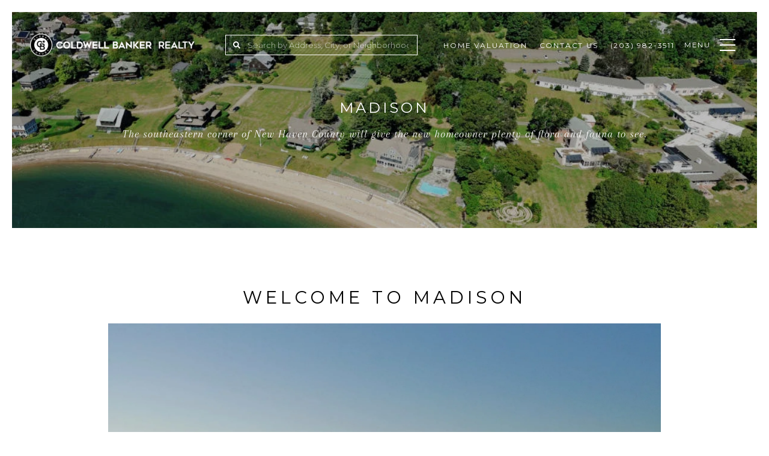

--- FILE ---
content_type: text/html; charset=utf-8
request_url: https://ct-waterfront-realestate.com/neighborhoods/madison-connecticut
body_size: 80380
content:
<!DOCTYPE html>
<html class="no-js" lang=en>
<head>
    <meta charset="utf-8">
    <meta http-equiv="x-ua-compatible" content="ie=edge">
    <meta name="viewport" content="width=device-width, initial-scale=1.0">
    <meta name="twitter:card" content="summary_large_image">
        <title>Madison, Connecticut | Neighnorhood Guide | Joe Piscitelli Group Joseph Piscitelli | Search Properties on CT Shoreline</title>
        <meta property="og:title" content="Madison, Connecticut | Neighnorhood Guide | Joe Piscitelli Group Joseph Piscitelli | Search Properties on CT Shoreline">
        <meta name="twitter:title" content="Madison, Connecticut | Neighnorhood Guide | Joe Piscitelli Group Joseph Piscitelli | Search Properties on CT Shoreline">
        <meta name="description" content="The southeastern corner of New Haven County will give the new homeowner plenty of flora and fauna to see.">
        <meta property="og:description" content="The southeastern corner of New Haven County will give the new homeowner plenty of flora and fauna to see.">
        <meta name="twitter:description" content="The southeastern corner of New Haven County will give the new homeowner plenty of flora and fauna to see.">
        <meta property="og:image" content="https://media-production.lp-cdn.com/cdn-cgi/image/format&#x3D;auto,quality&#x3D;85,fit&#x3D;scale-down,width&#x3D;960/https://media-production.lp-cdn.com/media/gfia4kkmwewsms07nyj1">
        <meta name="twitter:image" content="https://media-production.lp-cdn.com/cdn-cgi/image/format&#x3D;auto,quality&#x3D;85,fit&#x3D;scale-down,width&#x3D;960/https://media-production.lp-cdn.com/media/gfia4kkmwewsms07nyj1">
        <meta property="og:url" content="https://ct-waterfront-realestate.com/neighborhoods/madison-connecticut">
        <link rel="canonical" href="https://ct-waterfront-realestate.com/neighborhoods/madison-connecticut">
    <script>(function(html){html.className = html.className.replace(/\bno-js\b/,'js')})(document.documentElement);</script>
    <link rel="preconnect" href="https://fonts.googleapis.com">
    <link rel="preconnect" href="https://fonts.gstatic.com" crossorigin>
    <link rel="stylesheet" href="https://fonts.googleapis.com/css?family=Montserrat:100,100i,200,200i,300,300i,400,400i,500,500i,600,600i,700,700i,800,800i,900,900i"><link rel="stylesheet" href="https://fonts.googleapis.com/css?family=Arapey:400,400i">
    <link rel="preload" href="https://cdnjs.cloudflare.com/ajax/libs/ion-rangeslider/2.3.1/css/ion.rangeSlider.min.css" as="style" onload="this.onload=null;this.rel='stylesheet'">
    <noscript><link rel="stylesheet" href="https://cdnjs.cloudflare.com/ajax/libs/ion-rangeslider/2.3.1/css/ion.rangeSlider.min.css"></noscript>
    <link rel="icon" type="image/x-icon" href="/favicon.ico">
    <link rel="icon" type="image/png" sizes="16x16" href="/favicon-16x16.png">
    <link rel="icon" type="image/png" sizes="32x32" href="/favicon-32x32.png">
    <link rel="icon" type="image/png" sizes="48x48" href="/favicon-48x48.png">
    <style id="global-css">:root{--global-primary-font-family:Montserrat,sans-serif;--global-primary-font-family-short:Montserrat;--global-secondary-font-family:Arapey,serif;--global-secondary-font-family-short:Arapey;--global-body-padding:20px;--global-background-color:#fff;--global-body-font-size:15px;--global-h1-font-size:70px;--global-h2-font-size:29px;--global-h3-font-size:24px;--global-h4-font-size:21px;--global-h5-font-size:18px;--global-h6-font-size:14px;--global-section-padding:96px;}@media (max-width: 768px){:root{--global-section-padding:64px;}}body{padding:0px;background-color:#fff;font-family:Arapey,serif;font-size:15px;}@media (min-width: 768px){body{padding:20px 20px 0px 20px;}}h1,h2,h3,h4,h5,h6,button{font-family:Montserrat,sans-serif;}h1{font-size:70px;}h2{font-size:29px;}h3{font-size:24px;}h4{font-size:21px;}h5{font-size:18px;}h6{font-size:14px;}</style>
        <link rel="stylesheet" type="text/css" href="https://styles.luxurypresence.com/classic/index.css" />
    <style id="website-css">@media screen and (max-width:768px){#global-footer .footer__top__logo-wrapper__logo:first-child{margin-right:0;-webkit-box-pack:center;-ms-flex-pack:center;-webkit-justify-content:center;justify-content:center;}}nav .logo{max-width:300px!important;}nav .logo .logo__link{width:280px!important;}@media (hover:none) and (pointer:coarse){nav .logo .logo__link{width:220px!important;}}#global-footer .footer__top__logo-wrapper__logo img{max-width:250px;}</style>
    <style id="wow-hide-elements">.wow{visibility:hidden!important}</style>
        <style id="page-css">
            #section-570eddc0-dd0d-415f-8291-556762f3ee79{color:#ffffff;--fontColor:#ffffff;--fontColor_H:0;--fontColor_S:0%;--fontColor_L:100%;--fontColor_A:1;--fontColor_darkenDir:-1;--bgColor:rgba(0, 0, 0, 0.3);--bgColor_H:0;--bgColor_S:0%;--bgColor_L:0%;--bgColor_A:0.3;--bgColor_darkenDir:1;background-color:rgba(0, 0, 0, 0.3);}#section-570eddc0-dd0d-415f-8291-556762f3ee79 .neighborhood-intro{padding:60px 0;min-height:50vh;text-align:center;display:-webkit-box;display:-webkit-flex;display:-ms-flexbox;display:flex;-webkit-flex-direction:row;-ms-flex-direction:row;flex-direction:row;background-color:#000;-webkit-background-size:cover;background-size:cover;-webkit-background-position:center;background-position:center;background-repeat:no-repeat;-webkit-box-pack:center;-ms-flex-pack:center;-webkit-justify-content:center;justify-content:center;-webkit-align-items:center;-webkit-box-align:center;-ms-flex-align:center;align-items:center;position:relative;}#section-570eddc0-dd0d-415f-8291-556762f3ee79 .neighborhood-intro:after{content:'';position:absolute;top:0;left:0;right:0;bottom:0;background-color:rgba(0,0,0, .25);z-index:1;}@media (max-width: 991px){#section-570eddc0-dd0d-415f-8291-556762f3ee79 .neighborhood-intro{padding:50px 0;}}@media (max-width: 767px){#section-570eddc0-dd0d-415f-8291-556762f3ee79 .neighborhood-intro{font-size:19px;line-height:1.47;}}#section-570eddc0-dd0d-415f-8291-556762f3ee79 .neighborhood-intro .container{max-width:985px;position:relative;z-index:2;}#section-570eddc0-dd0d-415f-8291-556762f3ee79 .neighborhood-intro h1{margin-bottom:16px;}#section-00a87f50-1d14-4989-862c-e2c4d6c66aae{color:#000;--fontColor:#000;--fontColor_H:0;--fontColor_S:0%;--fontColor_L:0%;--fontColor_A:1;--fontColor_darkenDir:1;--bgColor:#fff;--bgColor_H:0;--bgColor_S:0%;--bgColor_L:100%;--bgColor_A:1;--bgColor_darkenDir:-1;background-color:#fff;}#section-00a87f50-1d14-4989-862c-e2c4d6c66aae .neighborhood-content{padding:60px 0;}#section-00a87f50-1d14-4989-862c-e2c4d6c66aae .neighborhood-content .container{max-width:980px;}@media (max-width: 991px){#section-00a87f50-1d14-4989-862c-e2c4d6c66aae .neighborhood-content{padding:50px 0;}}#section-00a87f50-1d14-4989-862c-e2c4d6c66aae .neighborhood-content h3{margin:0 0 25px;}@media (max-width: 767px){#section-00a87f50-1d14-4989-862c-e2c4d6c66aae .neighborhood-content h3{margin-bottom:15px;}}#section-00a87f50-1d14-4989-862c-e2c4d6c66aae .neighborhood-content h4{margin:0 0 15px;}#section-00a87f50-1d14-4989-862c-e2c4d6c66aae .neighborhood-content p{margin:0 0 30px;}#section-860f9cf8-8ba8-4542-809b-be2ee8e2e3c3{color:#000;--fontColor:#000;--fontColor_H:0;--fontColor_S:0%;--fontColor_L:0%;--fontColor_A:1;--fontColor_darkenDir:1;--bgColor:#fff;--bgColor_H:0;--bgColor_S:0%;--bgColor_L:100%;--bgColor_A:1;--bgColor_darkenDir:-1;background-color:#fff;}#section-860f9cf8-8ba8-4542-809b-be2ee8e2e3c3 .neighborhood-image-slider{position:relative;}#section-860f9cf8-8ba8-4542-809b-be2ee8e2e3c3 .neighborhood-image-slider .slick-arrow{top:50%;margin-top:-20px;right:auto;}#section-860f9cf8-8ba8-4542-809b-be2ee8e2e3c3 .neighborhood-image-slider .slick-arrow.slick-prev{margin-left:-670px;left:50%;}@media (max-width: 1440px){#section-860f9cf8-8ba8-4542-809b-be2ee8e2e3c3 .neighborhood-image-slider .slick-arrow.slick-prev{left:30px;margin-left:0;}}@media (max-width: 767px){#section-860f9cf8-8ba8-4542-809b-be2ee8e2e3c3 .neighborhood-image-slider .slick-arrow.slick-prev{left:25px;}}#section-860f9cf8-8ba8-4542-809b-be2ee8e2e3c3 .neighborhood-image-slider .slick-arrow.slick-next{right:50%;margin-right:-670px;}@media (max-width: 1440px){#section-860f9cf8-8ba8-4542-809b-be2ee8e2e3c3 .neighborhood-image-slider .slick-arrow.slick-next{right:30px;margin-right:0;}}@media (max-width: 767px){#section-860f9cf8-8ba8-4542-809b-be2ee8e2e3c3 .neighborhood-image-slider .slick-arrow.slick-next{right:25px;margin-right:0;}}#section-860f9cf8-8ba8-4542-809b-be2ee8e2e3c3 .neighborhood-image-slider .neighborhood-image-slider__slide{-webkit-background-size:cover;background-size:cover;-webkit-background-position:center;background-position:center;overflow:hidden;vertical-align:top;height:760px;}@media (max-width: 767px){#section-860f9cf8-8ba8-4542-809b-be2ee8e2e3c3 .neighborhood-image-slider .neighborhood-image-slider__slide{height:270px;}}#section-8a398b8d-0d73-4e57-872f-a2922b4157cc{color:#000000;--fontColor:#000000;--fontColor_H:0;--fontColor_S:0%;--fontColor_L:0%;--fontColor_A:1;--fontColor_darkenDir:1;--bgColor:rgba(255, 255, 255, 1);--bgColor_H:0;--bgColor_S:0%;--bgColor_L:100%;--bgColor_A:1;--bgColor_darkenDir:-1;background-color:rgba(255, 255, 255, 1);}#section-8a398b8d-0d73-4e57-872f-a2922b4157cc{overflow:hidden;}#section-8a398b8d-0d73-4e57-872f-a2922b4157cc .redesign .cls-custom-container{max-width:none;padding-left:0;padding-right:0;}#section-8a398b8d-0d73-4e57-872f-a2922b4157cc .redesign .cls-custom-container>.row{margin-left:-10px;margin-right:-10px;display:-webkit-box;display:-webkit-flex;display:-ms-flexbox;display:flex;-webkit-box-flex-wrap:wrap;-webkit-flex-wrap:wrap;-ms-flex-wrap:wrap;flex-wrap:wrap;}#section-8a398b8d-0d73-4e57-872f-a2922b4157cc .redesign .cls-custom-container>.row>.col{color:white;padding-left:10px;padding-right:10px;width:100%;}@media (min-width: 992px){#section-8a398b8d-0d73-4e57-872f-a2922b4157cc .redesign .cls-custom-container>.row>.col{max-width:50%;-webkit-flex-basis:50%;-ms-flex-preferred-size:50%;flex-basis:50%;}}#section-8a398b8d-0d73-4e57-872f-a2922b4157cc .redesign .properies-grid__title{padding-top:40px;text-align:center;}#section-8a398b8d-0d73-4e57-872f-a2922b4157cc .redesign .filter-area{display:-webkit-box;display:-webkit-flex;display:-ms-flexbox;display:flex;-webkit-box-flex-wrap:wrap;-webkit-flex-wrap:wrap;-ms-flex-wrap:wrap;flex-wrap:wrap;padding:40px;color:#000;}@media (max-width: 992px){#section-8a398b8d-0d73-4e57-872f-a2922b4157cc .redesign .filter-area{padding:25px;}}@media (max-width: 600px){#section-8a398b8d-0d73-4e57-872f-a2922b4157cc .redesign .filter-area{margin-top:12px;}}#section-8a398b8d-0d73-4e57-872f-a2922b4157cc .redesign .filter-area .custom-label-group{width:24%;max-width:100%;margin-right:0;margin-top:26px;border:none;}@media (max-width: 900px){#section-8a398b8d-0d73-4e57-872f-a2922b4157cc .redesign .filter-area .custom-label-group{-webkit-flex:13;-ms-flex:13;flex:13;}}@media (max-width: 600px){#section-8a398b8d-0d73-4e57-872f-a2922b4157cc .redesign .filter-area .custom-label-group{margin:12px 0;-webkit-flex:unset;-ms-flex:unset;flex:unset;width:100%;}}#section-8a398b8d-0d73-4e57-872f-a2922b4157cc .redesign .filter-area .custom-label-group input{width:100%;border:1px solid #d8d8d8;}@media (max-width: 1200px){#section-8a398b8d-0d73-4e57-872f-a2922b4157cc .redesign .filter-area .custom-label-group input{border-left:1px solid #d8d8d8;}}#section-8a398b8d-0d73-4e57-872f-a2922b4157cc .redesign .filter-area .custom-label-group select{width:100%;border:1px solid #d8d8d8;}#section-8a398b8d-0d73-4e57-872f-a2922b4157cc .redesign .filter-area .custom-label-group.custom-label-group--select{margin:26px 20px 0;width:22%;}@media (max-width: 900px){#section-8a398b8d-0d73-4e57-872f-a2922b4157cc .redesign .filter-area .custom-label-group.custom-label-group--select{-webkit-flex:11;-ms-flex:11;flex:11;}}@media (max-width: 600px){#section-8a398b8d-0d73-4e57-872f-a2922b4157cc .redesign .filter-area .custom-label-group.custom-label-group--select{margin:12px 0;-webkit-flex:unset;-ms-flex:unset;flex:unset;width:100%;}}#section-8a398b8d-0d73-4e57-872f-a2922b4157cc .redesign .filter-area .custom-label-group.custom-label-group--select .custom-select button{background-color:#fff;}#section-8a398b8d-0d73-4e57-872f-a2922b4157cc .redesign .filter-area .slider-container{display:-webkit-box;display:-webkit-flex;display:-ms-flexbox;display:flex;width:53%;margin-right:-60px;}@media (max-width: 900px){#section-8a398b8d-0d73-4e57-872f-a2922b4157cc .redesign .filter-area .slider-container{width:100%;}}@media (max-width: 600px){#section-8a398b8d-0d73-4e57-872f-a2922b4157cc .redesign .filter-area .slider-container{-webkit-box-flex-wrap:wrap;-webkit-flex-wrap:wrap;-ms-flex-wrap:wrap;flex-wrap:wrap;}}#section-8a398b8d-0d73-4e57-872f-a2922b4157cc .redesign .filter-area .slider-container .form-label{display:block;letter-spacing:1.5px;font-size:14px;font-weight:400;text-shadow:.5px 0 0 currentColor;text-transform:uppercase;text-align:center;}#section-8a398b8d-0d73-4e57-872f-a2922b4157cc .redesign .filter-area .slider-container .price{width:50%;margin:28px 0 0;}@media (max-width: 600px){#section-8a398b8d-0d73-4e57-872f-a2922b4157cc .redesign .filter-area .slider-container .price{margin:12px 0;-webkit-flex:unset;-ms-flex:unset;flex:unset;width:100%;}}#section-8a398b8d-0d73-4e57-872f-a2922b4157cc .redesign .filter-area .slider-container .living-space{width:50%;margin:28px 0 0;}@media (max-width: 600px){#section-8a398b8d-0d73-4e57-872f-a2922b4157cc .redesign .filter-area .slider-container .living-space{margin:12px 0 0;-webkit-flex:unset;-ms-flex:unset;flex:unset;width:100%;}}#section-8a398b8d-0d73-4e57-872f-a2922b4157cc .redesign .range-slider{position:relative;text-align:center;height:21px;}#section-8a398b8d-0d73-4e57-872f-a2922b4157cc .redesign .range-slider span{letter-spacing:1.5px;text-transform:uppercase;margin-top:2px;text-align:left;font-size:14px;}#section-8a398b8d-0d73-4e57-872f-a2922b4157cc .redesign .range-slider span:nth-child(1){width:62px;-webkit-order:1;-ms-flex-order:1;order:1;float:left;text-align:right;}#section-8a398b8d-0d73-4e57-872f-a2922b4157cc .redesign .range-slider span:nth-child(2){width:74px;-webkit-order:4;-ms-flex-order:4;order:4;float:right;}#section-8a398b8d-0d73-4e57-872f-a2922b4157cc .redesign .range-slider input[type=range]{-webkit-appearance:none;pointer-events:none;position:absolute;overflow:hidden;left:68px;right:82px;top:4px;width:calc(100% - 150px);outline:none;height:18px;margin:0;padding:0;background:transparent;-webkit-order:2;-ms-flex-order:2;order:2;}#section-8a398b8d-0d73-4e57-872f-a2922b4157cc .redesign .range-slider input[type=range]::-webkit-slider-thumb{-webkit-appearance:none;-moz-appearance:none;-ms-appearance:none;appearance:none;pointer-events:all;position:relative;background:#eaeaf3;z-index:1;outline:0;width:12px;height:12px;border-radius:100%;border:1px solid #000;margin-top:-5px;}#section-8a398b8d-0d73-4e57-872f-a2922b4157cc .redesign .range-slider input[type=range]::-webkit-slider-runnable-track{width:100%;height:2px;cursor:pointer;background:#000;}#section-8a398b8d-0d73-4e57-872f-a2922b4157cc .redesign .range-slider input[type=range]:focus::-webkit-slider-runnable-track{background:#000;}#section-8a398b8d-0d73-4e57-872f-a2922b4157cc .redesign .range-slider input[type=range]::-moz-range-thumb{pointer-events:all;position:relative;z-index:10;-moz-appearance:none;width:8px;height:8px;border-radius:100%;background:#fff;border:2px solid #17181A;}#section-8a398b8d-0d73-4e57-872f-a2922b4157cc .redesign .range-slider input[type=range]::-moz-range-track{position:relative;z-index:-1;height:2px;background-color:rgba(0, 0, 0, 1);border:0;}#section-8a398b8d-0d73-4e57-872f-a2922b4157cc .redesign .range-slider input[type=range]:last-of-type::-moz-range-track{-moz-appearance:none;background:none transparent;border:0;}#section-8a398b8d-0d73-4e57-872f-a2922b4157cc .redesign .range-slider input[type=range]::-moz-focus-outer{border:0;}#section-8a398b8d-0d73-4e57-872f-a2922b4157cc .redesign .properties-grid{margin:60px 0;}@media (max-width: 600px){#section-8a398b8d-0d73-4e57-872f-a2922b4157cc .redesign .properties-grid{margin:0 0 48px;}}#section-8a398b8d-0d73-4e57-872f-a2922b4157cc .redesign .properties-grid.hide-label .properties-grid-item-labels{-webkit-box-pack:end;-ms-flex-pack:end;-webkit-justify-content:flex-end;justify-content:flex-end;}#section-8a398b8d-0d73-4e57-872f-a2922b4157cc .redesign .properties-grid.hide-label .properties-grid-item-labels .tag{display:none;}#section-8a398b8d-0d73-4e57-872f-a2922b4157cc .redesign .properties-grid-container{margin-bottom:30px;}@media (max-width: 992px){#section-8a398b8d-0d73-4e57-872f-a2922b4157cc .redesign .properties-grid-container{padding:0;}}#section-8a398b8d-0d73-4e57-872f-a2922b4157cc .redesign .properties-grid-item{display:block;position:relative;margin-bottom:20px;height:28.125vw;-webkit-background-position:center;background-position:center;-webkit-background-size:cover;background-size:cover;background-color:#808080;--paddingBottom:75px;}@media (max-width: 1024px){#section-8a398b8d-0d73-4e57-872f-a2922b4157cc .redesign .properties-grid-item{height:50vw;}}@media (max-width: 767px){#section-8a398b8d-0d73-4e57-872f-a2922b4157cc .redesign .properties-grid-item{height:50vw;min-height:236px;}}@media (min-width: 1025px){#section-8a398b8d-0d73-4e57-872f-a2922b4157cc .redesign .properties-grid-item:hover .properties-grid-item-details{padding-bottom:var(--paddingBottom);}#section-8a398b8d-0d73-4e57-872f-a2922b4157cc .redesign .properties-grid-item:hover .properties-grid-item-bottom{opacity:1;}}#section-8a398b8d-0d73-4e57-872f-a2922b4157cc .redesign .properties-grid-item-labels{position:absolute;left:0;right:0;top:0;padding:15px;display:-webkit-box;display:-webkit-flex;display:-ms-flexbox;display:flex;font-size:12px;letter-spacing:1.5px;-webkit-box-pack:justify;-webkit-justify-content:space-between;justify-content:space-between;-webkit-align-items:flex-start;-webkit-box-align:flex-start;-ms-flex-align:flex-start;align-items:flex-start;}#section-8a398b8d-0d73-4e57-872f-a2922b4157cc .redesign .properties-grid-item-labels.right{-webkit-box-pack:end;-ms-flex-pack:end;-webkit-justify-content:flex-end;justify-content:flex-end;}#section-8a398b8d-0d73-4e57-872f-a2922b4157cc .redesign .properties-grid-item-labels .status{border-radius:3px;text-transform:uppercase;padding:9px 15px;color:black;background-color:rgba(255, 255, 255, 0.75);}#section-8a398b8d-0d73-4e57-872f-a2922b4157cc .redesign .properties-grid-item-labels .tag{max-width:240px;text-align:center;border-radius:3px;text-transform:uppercase;padding:9px 15px;color:white;background-color:rgba(0, 0, 0, 0.75);}@media (max-width: 767px){#section-8a398b8d-0d73-4e57-872f-a2922b4157cc .redesign .properties-grid-item-labels{padding:10px;}}#section-8a398b8d-0d73-4e57-872f-a2922b4157cc .redesign .properties-grid-item-details{-webkit-transition:all 0.5s cubic-bezier(0.23, 1, 0.32, 1);transition:all 0.5s cubic-bezier(0.23, 1, 0.32, 1);position:absolute;bottom:0;left:0;right:0;background-color:rgba(0, 0, 0, 0.5);display:block;}#section-8a398b8d-0d73-4e57-872f-a2922b4157cc .redesign .properties-grid-item-name{max-width:70%;margin:0;letter-spacing:2px;}@media (max-width: 767px){#section-8a398b8d-0d73-4e57-872f-a2922b4157cc .redesign .properties-grid-item-name{max-width:60%;font-size:14px;}}#section-8a398b8d-0d73-4e57-872f-a2922b4157cc .redesign .properties-grid-item-price{text-align:right;max-width:35%;font-size:21px;line-height:1.2;}@media (max-width: 767px){#section-8a398b8d-0d73-4e57-872f-a2922b4157cc .redesign .properties-grid-item-price{max-width:40%;font-size:15px;}}#section-8a398b8d-0d73-4e57-872f-a2922b4157cc .redesign .properties-grid-item-price .lease-price{font-size:16px;position:relative;bottom:0;text-transform:lowercase;}#section-8a398b8d-0d73-4e57-872f-a2922b4157cc .redesign .properties-grid-item-price .lease-price:before{content:'\00a0/\00a0';}#section-8a398b8d-0d73-4e57-872f-a2922b4157cc .redesign .properties-grid-item .open-houses{position:absolute;top:0;left:0;-webkit-transform:translateY(-100%);-moz-transform:translateY(-100%);-ms-transform:translateY(-100%);transform:translateY(-100%);background-color:rgba(255, 255, 255, 0.75);color:#000;padding:6px 20px;width:-webkit-fit-content;width:-moz-fit-content;width:fit-content;}#section-8a398b8d-0d73-4e57-872f-a2922b4157cc .redesign .properties-grid-item-top{display:-webkit-box;display:-webkit-flex;display:-ms-flexbox;display:flex;-webkit-box-pack:justify;-webkit-justify-content:space-between;justify-content:space-between;-webkit-align-items:center;-webkit-box-align:center;-ms-flex-align:center;align-items:center;-webkit-transition:all 0.5s cubic-bezier(0.23, 1, 0.32, 1);transition:all 0.5s cubic-bezier(0.23, 1, 0.32, 1);padding:25px;}@media (max-width: 767px){#section-8a398b8d-0d73-4e57-872f-a2922b4157cc .redesign .properties-grid-item-top{-webkit-align-items:flex-start;-webkit-box-align:flex-start;-ms-flex-align:flex-start;align-items:flex-start;padding:18px 24px;}}#section-8a398b8d-0d73-4e57-872f-a2922b4157cc .redesign .properties-grid-item-bottom{display:-webkit-box;display:-webkit-flex;display:-ms-flexbox;display:flex;-webkit-box-pack:justify;-webkit-justify-content:space-between;justify-content:space-between;-webkit-align-items:center;-webkit-box-align:center;-ms-flex-align:center;align-items:center;-webkit-transition:all 0.5s cubic-bezier(0.23, 1, 0.32, 1);transition:all 0.5s cubic-bezier(0.23, 1, 0.32, 1);padding:20px 24px 18px;position:absolute;bottom:0;left:0;right:0;opacity:0;}@media (max-width: 1025px){#section-8a398b8d-0d73-4e57-872f-a2922b4157cc .redesign .properties-grid-item-bottom{opacity:1;position:relative;padding:0 24px;}}#section-8a398b8d-0d73-4e57-872f-a2922b4157cc .redesign .properties-grid-item-bottom-adress{text-align:left;max-width:70%;text-transform:uppercase;font-size:13px;letter-spacing:1.5px;}@media (max-width: 1024px){#section-8a398b8d-0d73-4e57-872f-a2922b4157cc .redesign .properties-grid-item-bottom-adress p:first-child{display:none;}}#section-8a398b8d-0d73-4e57-872f-a2922b4157cc .redesign .properties-grid-item-bottom-adress-counters span:not(:first-child){position:relative;display:inline-block;}#section-8a398b8d-0d73-4e57-872f-a2922b4157cc .redesign .properties-grid-item-bottom-adress-counters span:not(:first-child):before{content:'';position:relative;display:inline-block;height:12px;top:1px;margin:0 10px 0 3px;width:1px;background-color:#737373;}@media (max-width: 1025px){#section-8a398b8d-0d73-4e57-872f-a2922b4157cc .redesign .properties-grid-item-bottom-adress-counters{padding:0;margin:-12px 0 12px;font-size:12px;}}#section-8a398b8d-0d73-4e57-872f-a2922b4157cc .redesign .properties-grid-item-bottom .btn-container{display:-webkit-box;display:-webkit-flex;display:-ms-flexbox;display:flex;-webkit-align-items:center;-webkit-box-align:center;-ms-flex-align:center;align-items:center;text-align:right;max-width:35%;}@media (max-width: 1025px){#section-8a398b8d-0d73-4e57-872f-a2922b4157cc .redesign .properties-grid-item-bottom .btn-container{display:none;}}#section-8a398b8d-0d73-4e57-872f-a2922b4157cc .redesign .properties-grid-item-bottom .btn-container .btn{background-color:transparent;}#section-8a398b8d-0d73-4e57-872f-a2922b4157cc .redesign .properties-grid-item-bottom .btn-container .btn:hover{background-color:#fff;}#section-8a398b8d-0d73-4e57-872f-a2922b4157cc .redesign .properties-grid .no-content{padding:38px 0;margin-right:auto;margin-left:auto;text-align:center;}#section-8a398b8d-0d73-4e57-872f-a2922b4157cc .redesign .properties-grid .no-content p{font-size:1.5em;font-style:italic;color:#888;}#section-8a398b8d-0d73-4e57-872f-a2922b4157cc .redesign .properties-grid .button-holder{text-align:center;}#section-8a398b8d-0d73-4e57-872f-a2922b4157cc .divider{height:2px;background-color:#fff;margin:1em 0 1.5em 0;}#section-8a398b8d-0d73-4e57-872f-a2922b4157cc .properties-grid__mls-attribution{padding:0 25px 10px;margin-top:-10px;}@media (max-width: 1025px){#section-8a398b8d-0d73-4e57-872f-a2922b4157cc .properties-grid__mls-attribution{padding-bottom:25px;}}#section-8a398b8d-0d73-4e57-872f-a2922b4157cc .properties-grid-item-details .properties-grid__mls-logo{-webkit-transform:translateY(-100%);-moz-transform:translateY(-100%);-ms-transform:translateY(-100%);transform:translateY(-100%);position:absolute!important;right:15px!important;top:-15px!important;}@media (max-width: 768px){#section-8a398b8d-0d73-4e57-872f-a2922b4157cc .properties-grid-item-details .properties-grid__mls-logo{display:none!important;}}#section-750da058-3296-4f1d-adfc-05d0870624be{color:rgba(0, 0, 0, 1);--fontColor:rgba(0, 0, 0, 1);--fontColor_H:0;--fontColor_S:0%;--fontColor_L:0%;--fontColor_A:1;--fontColor_darkenDir:1;--bgColor:rgba(255, 255, 255, 1);--bgColor_H:0;--bgColor_S:0%;--bgColor_L:100%;--bgColor_A:1;--bgColor_darkenDir:-1;background-color:rgba(255, 255, 255, 1);}#section-750da058-3296-4f1d-adfc-05d0870624be .wrapper{width:100%;text-align:center;}#section-750da058-3296-4f1d-adfc-05d0870624be .vertical-margin{height:80px;}@media (max-width: 991px){#section-750da058-3296-4f1d-adfc-05d0870624be .vertical-margin{height:60px;}}#section-20c210d9-7241-42ed-9187-49df3425f16f{color:#000;--fontColor:#000;--fontColor_H:0;--fontColor_S:0%;--fontColor_L:0%;--fontColor_A:1;--fontColor_darkenDir:1;--bgColor:#fff;--bgColor_H:0;--bgColor_S:0%;--bgColor_L:100%;--bgColor_A:1;--bgColor_darkenDir:-1;background-color:#fff;}#section-20c210d9-7241-42ed-9187-49df3425f16f{padding:30px 0;}@media (max-width: 767px){#section-20c210d9-7241-42ed-9187-49df3425f16f{padding:0;}}#section-20c210d9-7241-42ed-9187-49df3425f16f .neighborhood-map{height:460px;}@media (max-width: 767px){#section-20c210d9-7241-42ed-9187-49df3425f16f .neighborhood-map{height:265px;}}#section-1ec36601-b2f3-4e16-abe3-9255986d8600{color:#ffffff;--fontColor:#ffffff;--fontColor_H:0;--fontColor_S:0%;--fontColor_L:100%;--fontColor_A:1;--fontColor_darkenDir:-1;--bgColor:#000000;--bgColor_H:0;--bgColor_S:0%;--bgColor_L:0%;--bgColor_A:1;--bgColor_darkenDir:1;background-color:#000000;--gradient-color:var(--overlay-color, rgba(0, 0, 0, 0.15));background-image:linear-gradient(var(--gradient-color), var(--gradient-color)),url('https://res.cloudinary.com/luxuryp/images/f_auto,q_auto/l31w9pf9ppifikpfjb8x/work-with-us-joe');background-repeat:no-repeat;-webkit-background-position:center;background-position:center;-webkit-background-size:cover;background-size:cover;}#section-1ec36601-b2f3-4e16-abe3-9255986d8600 .contact-and-subscribe{position:relative;-webkit-background-position:top center;background-position:top center;-webkit-background-size:cover;background-size:cover;padding-top:120px;padding-bottom:120px;display:-webkit-box;display:-webkit-flex;display:-ms-flexbox;display:flex;}@media (min-width: 768px) and (max-width: 1920px){#section-1ec36601-b2f3-4e16-abe3-9255986d8600 .contact-and-subscribe{height:100vh;}}@media (max-width: 1920px){#section-1ec36601-b2f3-4e16-abe3-9255986d8600 .contact-and-subscribe{padding-top:120px;padding-bottom:120px;}}@media (max-width: 1680px){#section-1ec36601-b2f3-4e16-abe3-9255986d8600 .contact-and-subscribe{padding-top:80px;padding-bottom:80px;}}@media (max-width: 768px){#section-1ec36601-b2f3-4e16-abe3-9255986d8600 .contact-and-subscribe{padding-top:60px;padding-bottom:60px;}}@media (max-width: 500px){#section-1ec36601-b2f3-4e16-abe3-9255986d8600 .contact-and-subscribe{padding-top:48px;padding-bottom:48px;}}#section-1ec36601-b2f3-4e16-abe3-9255986d8600 .contact-and-subscribe:before{content:'';position:absolute;background-color:#000;opacity:.2;left:0;right:0;top:0;bottom:0;z-index:1;}#section-1ec36601-b2f3-4e16-abe3-9255986d8600 .contact-and-subscribe .container{display:-webkit-box;display:-webkit-flex;display:-ms-flexbox;display:flex;-webkit-align-items:center;-webkit-box-align:center;-ms-flex-align:center;align-items:center;-webkit-box-pack:center;-ms-flex-pack:center;-webkit-justify-content:center;justify-content:center;position:relative;z-index:2;}@media (max-width: 768px){#section-1ec36601-b2f3-4e16-abe3-9255986d8600 .contact-and-subscribe .container{-webkit-flex-direction:column;-ms-flex-direction:column;flex-direction:column;}}#section-1ec36601-b2f3-4e16-abe3-9255986d8600 .contact-and-subscribe .container .work-with-us{position:relative;}#section-1ec36601-b2f3-4e16-abe3-9255986d8600 .contact-and-subscribe .container .work-with-us:before{content:'';position:absolute;top:0;left:0;right:0;bottom:0;z-index:1;}#section-1ec36601-b2f3-4e16-abe3-9255986d8600 .contact-and-subscribe .container .work-with-us >*{position:relative;z-index:2;}#section-1ec36601-b2f3-4e16-abe3-9255986d8600 .contact-and-subscribe .container>div{width:50%;padding:72px;text-align:center;max-width:572px;position:relative;}@media (max-width: 768px){#section-1ec36601-b2f3-4e16-abe3-9255986d8600 .contact-and-subscribe .container>div{width:100%;padding:45px 15px;}}#section-1ec36601-b2f3-4e16-abe3-9255986d8600 .contact-and-subscribe .container>div:first-child{min-height:420px;display:-webkit-box;display:-webkit-flex;display:-ms-flexbox;display:flex;-webkit-flex-direction:column;-ms-flex-direction:column;flex-direction:column;-webkit-box-pack:center;-ms-flex-pack:center;-webkit-justify-content:center;justify-content:center;-webkit-align-items:center;-webkit-box-align:center;-ms-flex-align:center;align-items:center;}#section-1ec36601-b2f3-4e16-abe3-9255986d8600 .contact-and-subscribe .container>div:first-child p{padding:24px 0;}#section-1ec36601-b2f3-4e16-abe3-9255986d8600 .contact-and-subscribe .container>div:first-child:last-child{width:100%;max-width:668px;}#section-1ec36601-b2f3-4e16-abe3-9255986d8600 .contact-and-subscribe .container>div h2,#section-1ec36601-b2f3-4e16-abe3-9255986d8600 .contact-and-subscribe .container>div p{margin:0 0 20px;}@media (max-width: 568px){#section-1ec36601-b2f3-4e16-abe3-9255986d8600 .contact-and-subscribe .container>div button,#section-1ec36601-b2f3-4e16-abe3-9255986d8600 .contact-and-subscribe .container>div a{width:100%;}}@media (max-width: 768px){#section-1ec36601-b2f3-4e16-abe3-9255986d8600 .contact-and-subscribe .work-with-us{margin-bottom:15px;}}#section-1ec36601-b2f3-4e16-abe3-9255986d8600 .contact-and-subscribe .work-with-us+.newsletter{padding-top:50px;padding-bottom:50px;border:1px solid #f1f1f1;border-left:0;background-color:transparent;}@media (max-width: 768px){#section-1ec36601-b2f3-4e16-abe3-9255986d8600 .contact-and-subscribe .work-with-us+.newsletter{padding:45px 15px;border-left:1px solid #f1f1f1;}}#section-1ec36601-b2f3-4e16-abe3-9255986d8600 .contact-and-subscribe .newsletter{position:relative;}#section-1ec36601-b2f3-4e16-abe3-9255986d8600 .contact-and-subscribe .newsletter .custom-label-group{max-width:100%;margin:30px 0;}#section-1ec36601-b2f3-4e16-abe3-9255986d8600 .contact-and-subscribe .newsletter .custom-label-group label{width:145px;text-align:right;}@media (max-width: 1200px){#section-1ec36601-b2f3-4e16-abe3-9255986d8600 .contact-and-subscribe .newsletter .custom-label-group label{text-align:left;width:auto;color:#fff;}}#section-1ec36601-b2f3-4e16-abe3-9255986d8600 .contact-and-subscribe .newsletter form input:not(input[type="checkbox"]),#section-1ec36601-b2f3-4e16-abe3-9255986d8600 .contact-and-subscribe .newsletter form input:-webkit-autofill,#section-1ec36601-b2f3-4e16-abe3-9255986d8600 .contact-and-subscribe .newsletter form input:-webkit-autofill:hover,#section-1ec36601-b2f3-4e16-abe3-9255986d8600 .contact-and-subscribe .newsletter form input:-webkit-autofill:active{-webkit-box-shadow:0 0 0 30px #FFF inset;border-color:#c8c8c8;}#section-1ec36601-b2f3-4e16-abe3-9255986d8600 .contact-and-subscribe .newsletter form input:focus,#section-1ec36601-b2f3-4e16-abe3-9255986d8600 .contact-and-subscribe .newsletter form input:-webkit-autofill:focus{background:transparent;}#section-1ec36601-b2f3-4e16-abe3-9255986d8600 .contact-and-subscribe .newsletter form .success{position:absolute;left:50%;padding-top:12px;-webkit-transform:translate(-50%, 0);-moz-transform:translate(-50%, 0);-ms-transform:translate(-50%, 0);transform:translate(-50%, 0);font-size:15px;}#section-1ec36601-b2f3-4e16-abe3-9255986d8600 .contact-and-subscribe .newsletter form .hide{display:none;}#section-1ec36601-b2f3-4e16-abe3-9255986d8600 .contact-and-subscribe .newsletter .thank-you-title{text-transform:uppercase;font-size:14px;color:#fff;}#section-1ec36601-b2f3-4e16-abe3-9255986d8600 .h-pot{height:0;width:0;overflow:hidden;visibility:hidden;}@media (orientation: portrait){#section-1ec36601-b2f3-4e16-abe3-9255986d8600{background-image:linear-gradient(var(--gradient-color), var(--gradient-color)),url('https://res.cloudinary.com/luxuryp/images/c_lfill,w_375,ar_9:16,dpr_2,f_auto,q_auto/l31w9pf9ppifikpfjb8x/work-with-us-joe');}}@media (orientation: portrait) and (min-width: 768px){#section-1ec36601-b2f3-4e16-abe3-9255986d8600{background-image:linear-gradient(var(--gradient-color), var(--gradient-color)),url('https://res.cloudinary.com/luxuryp/images/c_lfill,w_768,ar_3:4,dpr_2,f_auto,q_auto/l31w9pf9ppifikpfjb8x/work-with-us-joe');}}#section-590ea572-1e14-4ba5-a7f3-22777b393d52{color:#1a1a1a;--fontColor:#1a1a1a;--fontColor_H:0;--fontColor_S:0%;--fontColor_L:10%;--fontColor_A:1;--fontColor_darkenDir:1;--bgColor:#fff;--bgColor_H:0;--bgColor_S:0%;--bgColor_L:100%;--bgColor_A:1;--bgColor_darkenDir:-1;background-color:#fff;}#section-590ea572-1e14-4ba5-a7f3-22777b393d52 .ig-feed{display:none;--items:8;--containerWidth:calc(100% * var(--items) / (var(--items) + 1));--itemWidth:calc(100% / (var(--items) + 1));}#section-590ea572-1e14-4ba5-a7f3-22777b393d52 .ig-feed .feed-top{padding:50px 25px 35px;text-align:center;display:none;}#section-590ea572-1e14-4ba5-a7f3-22777b393d52 .ig-feed .feed-top .title{margin:0;}#section-590ea572-1e14-4ba5-a7f3-22777b393d52 .ig-feed .main-part{display:-webkit-box;display:-webkit-flex;display:-ms-flexbox;display:flex;-webkit-align-items:center;-webkit-box-align:center;-ms-flex-align:center;align-items:center;}#section-590ea572-1e14-4ba5-a7f3-22777b393d52 .ig-feed .items-container{-webkit-flex:0 0 auto;-ms-flex:0 0 auto;flex:0 0 auto;width:var(--containerWidth);max-width:calc(300px * 8);overflow:hidden;}#section-590ea572-1e14-4ba5-a7f3-22777b393d52 .ig-feed .items-container:not(.slick-slider){display:-webkit-box;display:-webkit-flex;display:-ms-flexbox;display:flex;-webkit-align-items:center;-webkit-box-align:center;-ms-flex-align:center;align-items:center;-webkit-box-pack:center;-ms-flex-pack:center;-webkit-justify-content:center;justify-content:center;}#section-590ea572-1e14-4ba5-a7f3-22777b393d52 .ig-feed .item{max-width:300px;-webkit-flex:1 0 auto;-ms-flex:1 0 auto;flex:1 0 auto;display:block;width:var(--itemWidth);overflow:hidden;position:relative;}#section-590ea572-1e14-4ba5-a7f3-22777b393d52 .ig-feed .item::before{content:'';display:block;width:100%;height:0;padding-bottom:100%;}#section-590ea572-1e14-4ba5-a7f3-22777b393d52 .ig-feed .ig-feed-item{width:calc(100% / var(--items));background-color:var(--tileColor, #000);}#section-590ea572-1e14-4ba5-a7f3-22777b393d52 .ig-feed .ig-feed-item__img{position:absolute;left:-1px;top:-1px;bottom:-1px;right:-1px;background:center/cover no-repeat;}#section-590ea572-1e14-4ba5-a7f3-22777b393d52 .ig-feed .media-type-icon{position:absolute;right:17px;top:15px;}#section-590ea572-1e14-4ba5-a7f3-22777b393d52 .ig-feed .ig-feed-item__info{position:absolute;top:0;left:0;bottom:0;right:0;display:-webkit-box;display:-webkit-flex;display:-ms-flexbox;display:flex;-webkit-align-items:center;-webkit-box-align:center;-ms-flex-align:center;align-items:center;-webkit-box-pack:center;-ms-flex-pack:center;-webkit-justify-content:center;justify-content:center;padding:10%;overflow:hidden;color:#fff;text-align:center;background-color:rgba(0, 0, 0, 0.7);opacity:0;-webkit-transition:opacity .3s ease;transition:opacity .3s ease;}@media (hover: hover){#section-590ea572-1e14-4ba5-a7f3-22777b393d52 .ig-feed .ig-feed-item:hover .ig-feed-item__info{opacity:1;}}#section-590ea572-1e14-4ba5-a7f3-22777b393d52 .ig-feed .ig-feed-item__caption{text-overflow:ellipsis;-webkit-line-clamp:4;display:-webkit-box;-webkit-box-orient:vertical;overflow:hidden;}#section-590ea572-1e14-4ba5-a7f3-22777b393d52 .ig-feed .caption-content{position:absolute;top:0;right:0;bottom:0;left:0;text-align:center;padding:30px;display:-webkit-box;display:-webkit-flex;display:-ms-flexbox;display:flex;-webkit-flex-direction:column;-ms-flex-direction:column;flex-direction:column;-webkit-align-items:center;-webkit-box-align:center;-ms-flex-align:center;align-items:center;-webkit-box-pack:center;-ms-flex-pack:center;-webkit-justify-content:center;justify-content:center;}#section-590ea572-1e14-4ba5-a7f3-22777b393d52 .ig-feed .caption-content .icon{font-size:31px;margin-bottom:12px;}#section-590ea572-1e14-4ba5-a7f3-22777b393d52 .ig-feed.no-icon .caption-content .icon{display:none;}#section-590ea572-1e14-4ba5-a7f3-22777b393d52 .ig-feed .caption-tile-title{margin:0;}#section-590ea572-1e14-4ba5-a7f3-22777b393d52 .ig-feed .slick-arrow{color:#fff;width:40px;height:40px;border:2px solid #fff;z-index:1;text-align:center;line-height:38px;}#section-590ea572-1e14-4ba5-a7f3-22777b393d52 .ig-feed .slick-arrow::before{content:none;}#section-590ea572-1e14-4ba5-a7f3-22777b393d52 .ig-feed .slick-arrow:hover{color:#fff;}#section-590ea572-1e14-4ba5-a7f3-22777b393d52 .ig-feed .slick-arrow.slick-prev{left:25px;}#section-590ea572-1e14-4ba5-a7f3-22777b393d52 .ig-feed .slick-arrow.slick-next{right:25px;}#section-590ea572-1e14-4ba5-a7f3-22777b393d52 .ig-feed.no-caption-tile{--containerWidth:100%;--itemWidth:calc(100% / var(--items));}#section-590ea572-1e14-4ba5-a7f3-22777b393d52 .ig-feed.no-caption-tile .caption-tile{display:none;}@media (max-width: 2400px){#section-590ea572-1e14-4ba5-a7f3-22777b393d52 .ig-feed{--items:7;}}@media (max-width: 2100px){#section-590ea572-1e14-4ba5-a7f3-22777b393d52 .ig-feed{--items:6;}}@media (max-width: 1800px){#section-590ea572-1e14-4ba5-a7f3-22777b393d52 .ig-feed{--items:5;}}@media (max-width: 1500px){#section-590ea572-1e14-4ba5-a7f3-22777b393d52 .ig-feed{--items:4;}}@media (max-width: 1200px){#section-590ea572-1e14-4ba5-a7f3-22777b393d52 .ig-feed{--items:3;}}@media (max-width: 900px){#section-590ea572-1e14-4ba5-a7f3-22777b393d52 .ig-feed{--items:2;}}@media (max-width: 600px){#section-590ea572-1e14-4ba5-a7f3-22777b393d52 .ig-feed{--items:1;}}@media (max-width: 430px){#section-590ea572-1e14-4ba5-a7f3-22777b393d52 .ig-feed .feed-top{display:block;}#section-590ea572-1e14-4ba5-a7f3-22777b393d52 .ig-feed .caption-tile{display:none;}#section-590ea572-1e14-4ba5-a7f3-22777b393d52 .ig-feed .item{max-height:320px;max-width:none;}#section-590ea572-1e14-4ba5-a7f3-22777b393d52 .ig-feed .items-container{--containerWidth:100%;min-width:100%;}}#section-590ea572-1e14-4ba5-a7f3-22777b393d52 .has-data .ig-feed{display:block;}#section-590ea572-1e14-4ba5-a7f3-22777b393d52 .has-data .main-part{-webkit-box-pack:center;-ms-flex-pack:center;-webkit-justify-content:center;justify-content:center;}#section-590ea572-1e14-4ba5-a7f3-22777b393d52.has-data .ig-feed,#section-590ea572-1e14-4ba5-a7f3-22777b393d52#section-temp .ig-feed{display:block;}#section-590ea572-1e14-4ba5-a7f3-22777b393d52.has-data .main-part,#section-590ea572-1e14-4ba5-a7f3-22777b393d52#section-temp .main-part{-webkit-box-pack:center;-ms-flex-pack:center;-webkit-justify-content:center;justify-content:center;}#section-590ea572-1e14-4ba5-a7f3-22777b393d52#section-temp .ig-feed{min-height:100px;}#modal-global-contact-us .redesign{width:100%;}@media (max-width: 560px){#modal-global-contact-us .redesign .socials{gap:27px;}}@media (max-width: 560px){#modal-global-contact-us .redesign .socials li{padding-right:0;margin-bottom:0;}#modal-global-contact-us .redesign .socials li .socials__link{margin-bottom:0;}}#modal-global-contact-us .contact-form{min-height:100vh;padding:104px 0 70px;width:100%;color:#ffffff;text-align:center;}#modal-global-contact-us .contact-form input:focus{border:0;}#modal-global-contact-us .contact-form input:-webkit-autofill,#modal-global-contact-us .contact-form input:-webkit-autofill:hover,#modal-global-contact-us .contact-form input:-webkit-autofill:focus,#modal-global-contact-us .contact-form textarea:-webkit-autofill,#modal-global-contact-us .contact-form textarea:-webkit-autofill:hover,#modal-global-contact-us .contact-form textarea:-webkit-autofill:focus,#modal-global-contact-us .contact-form select:-webkit-autofill,#modal-global-contact-us .contact-form select:-webkit-autofill:hover,#modal-global-contact-us .contact-form select:-webkit-autofill:focus{border:0;-webkit-box-shadow:0 0 0px 1000px #ffffff inset!important;}#modal-global-contact-us .contact-form .link--white{color:#ffffff;}#modal-global-contact-us .contact-form .link--white:after{background-color:#ffffff;}@media (max-width: 560px){#modal-global-contact-us .contact-form{padding:50px 0;}}#modal-global-contact-us .contact-form .contact-form-close{width:40px;height:50px;display:block;padding:0;border:none;background-color:transparent;cursor:pointer;position:absolute;right:50px;top:50px;}@media (max-width: 560px){#modal-global-contact-us .contact-form .contact-form-close{right:20px;top:20px;width:30px;height:40px;}}#modal-global-contact-us .contact-form .contact-form-close:before,#modal-global-contact-us .contact-form .contact-form-close:after{content:'';display:block;width:40px;height:1px;background-color:#fff;position:absolute;left:50%;top:50%;}@media (max-width: 560px){#modal-global-contact-us .contact-form .contact-form-close:before,#modal-global-contact-us .contact-form .contact-form-close:after{width:30px;}}#modal-global-contact-us .contact-form .contact-form-close:before{-webkit-transform:translate(-50%, -50%) rotate(45deg);-moz-transform:translate(-50%, -50%) rotate(45deg);-ms-transform:translate(-50%, -50%) rotate(45deg);transform:translate(-50%, -50%) rotate(45deg);}#modal-global-contact-us .contact-form .contact-form-close:after{-webkit-transform:translate(-50%, -50%) rotate(-45deg);-moz-transform:translate(-50%, -50%) rotate(-45deg);-ms-transform:translate(-50%, -50%) rotate(-45deg);transform:translate(-50%, -50%) rotate(-45deg);}#modal-global-contact-us .contact-form-subheadline,#modal-global-contact-us .contact-form h1{text-align:center;text-transform:uppercase;}#modal-global-contact-us .contact-form-subheadline{margin:0 0 18px;font-size:14px;}@media (max-width: 560px){#modal-global-contact-us .contact-form-subheadline{margin:0 0 7px;}}#modal-global-contact-us .contact-form__heading{margin:0 0 46px;}@media (max-width: 560px){#modal-global-contact-us .contact-form__heading{margin:0 0 24px;}}#modal-global-contact-us .contact-form-container{max-width:1280px;width:100%;margin:0 auto;padding:0 25px;display:-webkit-box;display:-webkit-flex;display:-ms-flexbox;display:flex;-webkit-box-pack:justify;-webkit-justify-content:space-between;justify-content:space-between;}@media (max-width: 1023px){#modal-global-contact-us .contact-form-container{-webkit-flex-direction:column;-ms-flex-direction:column;flex-direction:column;}}#modal-global-contact-us .contact-form-container-form{max-width:580px;width:100%;margin:0 30px;}@media (max-width: 1200px){#modal-global-contact-us .contact-form-container-form{max-width:45%;}}@media (max-width: 1023px){#modal-global-contact-us .contact-form-container-form{max-width:100%;margin:0 0 50px 0;}}#modal-global-contact-us .contact-form-container-form .custom-label-group{max-width:100%;margin-bottom:21px;}#modal-global-contact-us .contact-form-container-form .custom-label-group >textarea,#modal-global-contact-us .contact-form-container-form .custom-label-group .text-input{text-transform:none;}@media (min-width: 1200px){#modal-global-contact-us .contact-form-container-form .custom-label-group .text-input,#modal-global-contact-us .contact-form-container-form .custom-label-group .textarea{width:420px;}}@media (max-width: 1200px){#modal-global-contact-us .contact-form-container-form .custom-label-group label{color:#ffffff;text-align:left;}}#modal-global-contact-us .contact-form-container-form .custom-select select{display:none;}#modal-global-contact-us .contact-form-container-form .custom-select .select-selected{display:-webkit-box;display:-webkit-flex;display:-ms-flexbox;display:flex;-webkit-align-items:center;-webkit-box-align:center;-ms-flex-align:center;align-items:center;width:100%;background-color:#fff;height:55px;padding:0 15px;position:relative;text-transform:uppercase;}#modal-global-contact-us .contact-form-container-form .custom-select .select-selected:after{position:absolute;content:"";top:50%;right:18px;-webkit-transform:translateY(-50%) rotate(45deg);-moz-transform:translateY(-50%) rotate(45deg);-ms-transform:translateY(-50%) rotate(45deg);transform:translateY(-50%) rotate(45deg);width:10px;height:10px;border-bottom:2px solid;border-right:2px solid;}#modal-global-contact-us .contact-form-container-form .custom-select .select-selected.select-arrow-active:after{-webkit-transform:translateY(-50%) rotate(-135deg);-moz-transform:translateY(-50%) rotate(-135deg);-ms-transform:translateY(-50%) rotate(-135deg);transform:translateY(-50%) rotate(-135deg);width:10px;height:10px;border-bottom:2px solid;border-right:2px solid;}#modal-global-contact-us .contact-form-container-form .custom-select .select-items div,#modal-global-contact-us .contact-form-container-form .custom-select .select-selected{display:-webkit-box;display:-webkit-flex;display:-ms-flexbox;display:flex;-webkit-align-items:center;-webkit-box-align:center;-ms-flex-align:center;align-items:center;color:#878787;height:55px;padding:0 16px;cursor:pointer;}#modal-global-contact-us .contact-form-container-form .custom-select .select-items{position:absolute;background-color:#fff;top:100%;right:-1px;z-index:99;border-radius:0;border:solid 1px #d8d8d8;width:calc(100% + 2px);text-transform:uppercase;}@media (max-width: 1200px){#modal-global-contact-us .contact-form-container-form .custom-select .select-items{right:0;width:100%;}}#modal-global-contact-us .contact-form-container-form .custom-select .select-hide{display:none;}#modal-global-contact-us .contact-form-container-form .custom-select .select-items div:hover,#modal-global-contact-us .contact-form-container-form .custom-select .same-as-selected{background-color:rgba(114, 114, 172, 0.15);}#modal-global-contact-us .contact-form-container-form .custom-label-input label{width:145px;text-align:right;}@media (max-width: 1200px){#modal-global-contact-us .contact-form-container-form .custom-label-input label{text-align:left;width:auto;}}#modal-global-contact-us .contact-form-container-form .custom-label-input input{text-transform:none;}@media (max-width: 1200px){#modal-global-contact-us .contact-form-container-form .custom-label-input input{width:100%;}}#modal-global-contact-us .contact-form-container-form .custom-label-textarea{-webkit-box-flex-wrap:wrap;-webkit-flex-wrap:wrap;-ms-flex-wrap:wrap;flex-wrap:wrap;height:auto;}#modal-global-contact-us .contact-form-container-form .custom-label-textarea label{width:100%;max-width:100%;text-align:center;}#modal-global-contact-us .contact-form-container-form .custom-label-textarea textarea{width:100%;height:120px;padding:12px 16px;border:0;outline:0;resize:none;font-size:15px;line-height:1.67;letter-spacing:0.75px;}#modal-global-contact-us .contact-form-container-form .custom-button{margin-top:30px;text-align:center;}@media (max-width: 560px){#modal-global-contact-us .contact-form-container-form .custom-button .btn{width:90%;}}#modal-global-contact-us .contact-form-container-form .custom-button .success{margin-top:10px;color:#ffffff;}#modal-global-contact-us .contact-form-container-form .custom-button .hide{display:none;}#modal-global-contact-us .contact-form-container-info{max-width:454px;width:100%;margin:0 30px;}@media (max-width: 1200px){#modal-global-contact-us .contact-form-container-info{max-width:45%;}}@media (max-width: 1023px){#modal-global-contact-us .contact-form-container-info{max-width:100%;margin:0;}}@media (max-width: 1023px){#modal-global-contact-us .contact-form-container-info p{text-align:center;}}#modal-global-contact-us .contact-form-container-info .socials{-webkit-box-pack:center;-ms-flex-pack:center;-webkit-justify-content:center;justify-content:center;}#modal-global-contact-us .contact-form__socials-block{margin-top:40px;padding-top:40px;border-top:1px solid hsla(var(--fontColor_H, 0), var(--fontColor_S, 0%), var(--fontColor_L, 100%), .3);}#modal-global-contact-us .contact-form-contact-details h5{margin-bottom:0;}#modal-global-contact-us .contact-form-contact-details p{font-family:var(--global-secondary-font-family);font-style:italic;font-size:18px;line-height:1.4;letter-spacing:1px;}#modal-global-contact-us .contact-form-contact-details a{position:relative;-webkit-text-decoration:none;text-decoration:none;-webkit-transition:0.2s;transition:0.2s;white-space:nowrap;line-height:1;}#modal-global-contact-us .contact-form-contact-details a:after{content:'';height:1px;position:absolute;bottom:1px;left:0;width:0;background-color:currentColor;-webkit-transition:0.4s;transition:0.4s;}#modal-global-contact-us .contact-form-contact-details a:hover:after{width:100%;}#modal-global-contact-us .close{display:none!important;}#modal-global-contact-us .close.contact-form-close{display:block!important;}#modal-global-contact-us .h-pot{height:0;width:0;overflow:hidden;visibility:hidden;}#modal-global-contact-us .lp-disclaimer{text-align:justify;font-size:12px;}#modal-global-contact-us .contact-form-container-form .custom-label-input input::-webkit-input-placeholder{text-transform:uppercase;}#modal-global-contact-us .contact-form-container-form .custom-label-input input::-moz-placeholder{text-transform:uppercase;}#modal-global-contact-us .contact-form-container-form .custom-label-input input:-ms-input-placeholder{text-transform:uppercase;}#modal-global-contact-us .contact-form-container-form .custom-label-input input::placeholder{text-transform:uppercase;}#modal-global-contact-us .contact-form-container-form .custom-label-textarea textarea::-webkit-input-placeholder{text-transform:uppercase;}#modal-global-contact-us .contact-form-container-form .custom-label-textarea textarea::-moz-placeholder{text-transform:uppercase;}#modal-global-contact-us .contact-form-container-form .custom-label-textarea textarea:-ms-input-placeholder{text-transform:uppercase;}#modal-global-contact-us .contact-form-container-form .custom-label-textarea textarea::placeholder{text-transform:uppercase;}nav .header{position:fixed;top:0;left:0;right:0;z-index:89;-webkit-transition:0.3s all ease;transition:0.3s all ease;color:#fff;font-family:var(--global-primary-font-family);padding:40px 20px 20px;width:100%;}nav .header .container{padding:0 30px;}@media (max-width: 767px){nav .header .container{padding:0 10px;}}nav .header .navigation-wrapper{display:-webkit-box;display:-webkit-flex;display:-ms-flexbox;display:flex;-webkit-box-pack:end;-ms-flex-pack:end;-webkit-justify-content:flex-end;justify-content:flex-end;width:100%;}nav .header .navbar{display:-webkit-box;display:-webkit-flex;display:-ms-flexbox;display:flex;height:70px;}nav .header.white-opening{background-color:#ffffff!important;color:#000!important;}nav .header.white-opening,nav .header.scroll{padding:0;}nav .header.white-opening .navigation__link:hover,nav .header.scroll .navigation__link:hover,nav .header.white-opening .hamburger:hover,nav .header.scroll .hamburger:hover{color:#555;}nav .header.white-opening .logo__img.dark,nav .header.scroll .logo__img.dark{display:block;}nav .header.white-opening .logo__img.light,nav .header.scroll .logo__img.light{display:none;}nav .header.white-opening .hamburger__bars,nav .header.scroll .hamburger__bars{background-color:currentColor;}nav .header.white-opening .hamburger__bars:before,nav .header.scroll .hamburger__bars:before,nav .header.white-opening .hamburger__bars:after,nav .header.scroll .hamburger__bars:after{background-color:currentColor;}nav .header.scroll .navigation__link{visibility:visible!important;}nav .header .sub-nav{position:absolute;bottom:0;padding:0;opacity:0;visibility:hidden;-webkit-transition:all .2s ease;transition:all .2s ease;-webkit-transform:translate(0, calc(100% - 10px));-moz-transform:translate(0, calc(100% - 10px));-ms-transform:translate(0, calc(100% - 10px));transform:translate(0, calc(100% - 10px));z-index:950;width:300px;display:-webkit-box;display:-webkit-flex;display:-ms-flexbox;display:flex;-webkit-box-pack:center;-ms-flex-pack:center;-webkit-justify-content:center;justify-content:center;}nav .header .sub-nav >ul{margin:0;padding:0;display:block;background-color:#fff;display:-webkit-box;display:-webkit-flex;display:-ms-flexbox;display:flex;-webkit-flex-direction:column;-ms-flex-direction:column;flex-direction:column;box-shadow:0 4px 4px 0 rgba(0, 0, 0, 0.25);}nav .header .sub-nav .sub-nav__item{position:relative;display:block;margin:0;text-align:left;border-bottom:1px solid #f1f1f1;}nav .header .sub-nav .sub-nav__item:last-child{border-bottom-color:transparent;}nav .header .sub-nav .sub-nav__link{display:block;max-width:300px;color:#000;margin:0;font-size:12px;line-height:19px;font-weight:400;letter-spacing:.15em;padding:15px 20px;text-transform:uppercase;-webkit-transition:all .3s ease;transition:all .3s ease;}nav .header .sub-nav .sub-nav__link:hover{background-color:rgba(0,0,0,.05);}nav .navigation__item:hover .sub-nav{opacity:1;visibility:visible;-webkit-transform:translate(0, 100%);-moz-transform:translate(0, 100%);-ms-transform:translate(0, 100%);transform:translate(0, 100%);}nav .logo{z-index:911;position:relative;max-width:250px;margin-right:30px;overflow:hidden;-webkit-flex-shrink:0;-ms-flex-negative:0;flex-shrink:0;display:-webkit-box;display:-webkit-flex;display:-ms-flexbox;display:flex;-webkit-align-items:center;-webkit-box-align:center;-ms-flex-align:center;align-items:center;}@media (max-width: 1199px){nav .logo{margin-right:50px;}}@media (max-width: 576px){nav .logo{margin-right:15px;}}nav .logo .logo__link{-webkit-flex:0 0 auto;-ms-flex:0 0 auto;flex:0 0 auto;display:-webkit-box;display:-webkit-flex;display:-ms-flexbox;display:flex;-webkit-align-items:center;-webkit-box-align:center;-ms-flex-align:center;align-items:center;color:inherit;text-align:left;-webkit-box-pack:start;-ms-flex-pack:start;-webkit-justify-content:flex-start;justify-content:flex-start;-webkit-align-items:center;-webkit-box-align:center;-ms-flex-align:center;align-items:center;-webkit-animation-duration:1s;animation-duration:1s;width:217px;height:58px;overflow:hidden;border:none;outline:none;}@media (max-width: 767px){nav .logo .logo__link{width:180px;height:55px;}}nav .logo__img{display:block;max-height:100%;max-width:100%;}@media (max-width: 767px){nav .logo__img{max-height:55px;}}nav .logo__img.light{display:block;}nav .logo__img.dark{display:none;}nav .navigation{-webkit-flex:0 1 auto;-ms-flex:0 1 auto;flex:0 1 auto;display:-webkit-box;display:-webkit-flex;display:-ms-flexbox;display:flex;-webkit-align-items:stretch;-webkit-box-align:stretch;-ms-flex-align:stretch;align-items:stretch;color:inherit;position:relative;list-style-type:none;display:-webkit-box;display:-webkit-flex;display:-ms-flexbox;display:flex;-webkit-flex-direction:row-reverse;-ms-flex-direction:row-reverse;flex-direction:row-reverse;-webkit-box-flex-wrap:wrap-reverse;-webkit-flex-wrap:wrap-reverse;-ms-flex-wrap:wrap-reverse;flex-wrap:wrap-reverse;-webkit-box-pack:start;-ms-flex-pack:start;-webkit-justify-content:flex-start;justify-content:flex-start;padding:0;margin:0;}@media (max-width: 1199px){nav .navigation{display:none;}}nav .navigation__item{display:-webkit-box;display:-webkit-flex;display:-ms-flexbox;display:flex;-webkit-align-items:center;-webkit-box-align:center;-ms-flex-align:center;align-items:center;padding:0;margin:0;height:70px;margin-top:300px;-webkit-box-pack:center;-ms-flex-pack:center;-webkit-justify-content:center;justify-content:center;}nav .navigation__item.active{color:#ddd;}nav .navigation__link{display:inline-block;padding:15px;color:inherit;position:relative;font-size:12px;line-height:1.3;font-weight:400;letter-spacing:.15em;border:none;cursor:pointer;text-align:left;text-transform:uppercase;vertical-align:top;white-space:pre;}@media (max-width: 1366px){nav .navigation__link{padding:10px;}}nav .navigation__link:hover{color:#ccc;}nav .menu-link-container{display:-webkit-box;display:-webkit-flex;display:-ms-flexbox;display:flex;-webkit-align-items:stretch;-webkit-box-align:stretch;-ms-flex-align:stretch;align-items:stretch;}nav .hamburger{display:-webkit-box;display:-webkit-flex;display:-ms-flexbox;display:flex;-webkit-align-items:center;-webkit-box-align:center;-ms-flex-align:center;align-items:center;border:none;background-color:transparent;color:inherit;font-size:12px;line-height:1;font-weight:400;text-transform:uppercase;letter-spacing:.15em;vertical-align:middle;cursor:pointer;outline:none;z-index:915;margin-left:auto;}nav .hamburger__bars{position:relative;display:block;width:26px;height:2px;margin-left:15px;background-color:currentColor;-webkit-transition:0.3s -webkit-transform ease;transition:0.3s transform ease;}nav .hamburger__bars:before,nav .hamburger__bars:after{content:'';display:block;width:26px;height:2px;background-color:currentColor;position:absolute;left:0;top:0;-webkit-transform:translate3d(0,0,0);-moz-transform:translate3d(0,0,0);-ms-transform:translate3d(0,0,0);transform:translate3d(0,0,0);-webkit-transition:0.3s -webkit-transform ease;transition:0.3s transform ease;}nav .hamburger__bars:before{-webkit-transform:translateY(-9px);-moz-transform:translateY(-9px);-ms-transform:translateY(-9px);transform:translateY(-9px);}nav .hamburger__bars:after{-webkit-transform:translateY(9px);-moz-transform:translateY(9px);-ms-transform:translateY(9px);transform:translateY(9px);}nav .hamburger:hover{color:#ccc;}nav .hamburger:hover .hamburger__bars:before{-webkit-transform:translateY(-7px);-moz-transform:translateY(-7px);-ms-transform:translateY(-7px);transform:translateY(-7px);}nav .hamburger:hover .hamburger__bars:after{-webkit-transform:translateY(7px);-moz-transform:translateY(7px);-ms-transform:translateY(7px);transform:translateY(7px);}nav .hamburger.active .hamburger__bars{-webkit-transform:rotate(135deg);-moz-transform:rotate(135deg);-ms-transform:rotate(135deg);transform:rotate(135deg);}nav .hamburger.active .hamburger__bars:before{display:none;}nav .hamburger.active .hamburger__bars:after{-webkit-transform:rotate(270deg);-moz-transform:rotate(270deg);-ms-transform:rotate(270deg);transform:rotate(270deg);}nav .search-top-container{padding:0 15px;display:-webkit-box;display:-webkit-flex;display:-ms-flexbox;display:flex;-webkit-align-items:center;-webkit-box-align:center;-ms-flex-align:center;align-items:center;-webkit-flex:0 0 auto;-ms-flex:0 0 auto;flex:0 0 auto;}nav .search-wrapper{width:320px;position:relative;font-size:12px;}nav .search-input-container{width:100%;border:1px solid #fff;height:34px;display:-webkit-box;display:-webkit-flex;display:-ms-flexbox;display:flex;padding:0 12px;-webkit-align-items:center;-webkit-box-align:center;-ms-flex-align:center;align-items:center;}nav .search-input-container .search-icon{margin-right:10px;-webkit-flex:0 0 auto;-ms-flex:0 0 auto;flex:0 0 auto;font-size:12px;}nav .search-input-container .search-input{-webkit-flex:1 0 auto;-ms-flex:1 0 auto;flex:1 0 auto;border:none;border-radius:0;outline:none;color:inherit;background:transparent;font-size:13px;}nav .search-results{position:absolute;width:100%;left:0;top:100%;background-color:rgba(0,0,0,0.3);border:none;overflow:hidden;-webkit-transition:height 0.3s ease;transition:height 0.3s ease;height:0;text-align:left;}nav .search-results.show{border:1px solid transparent;border-top:none;}nav .results-container,nav .predefined-links{padding:10px 0;}nav .results-container a,nav .predefined-links a{-webkit-transition:opacity 0.3s ease;transition:opacity 0.3s ease;}nav .results-container a:hover,nav .predefined-links a:hover{color:inherit;opacity:0.8;}nav .results-link{display:block;padding:4px 15px;width:100%;overflow:hidden;text-overflow:ellipsis;white-space:nowrap;}nav .results-link.selected-link{opacity:0.8;background-color:rgba(0, 0, 0, 0.2);}nav .search-in-progress{padding:30px 0;display:-webkit-box;display:-webkit-flex;display:-ms-flexbox;display:flex;-webkit-box-pack:center;-ms-flex-pack:center;-webkit-justify-content:center;justify-content:center;-webkit-align-items:center;-webkit-box-align:center;-ms-flex-align:center;align-items:center;font-size:30px;opacity:0.5;}nav .not-visible{display:none!important;}nav .nothing-found{width:100%;padding:20px;}nav .not-processed{display:none;}nav .scroll .search-input-container{border-color:#ccc;}nav .scroll .search-results{background-color:#fff;border-color:#ccc;}nav .scroll .results-link.selected-link{background-color:#f1f1f1;}@media (max-width: 850px){nav .search-top-container{display:none;}}body>div.sidemenu{background-color:#fff;color:#000;--fontColor:#000;--fontColor_H:0;--fontColor_S:0%;--fontColor_L:0%;--fontColor_A:1;--fontColor_darkenDir:1;--bgColor:#fff;--bgColor_H:0;--bgColor_S:0%;--bgColor_L:100%;--bgColor_A:1;--bgColor_darkenDir:-1;}body>div.sidemenu{bottom:0;left:auto;right:0;display:none;width:100%;background-color:transparent;transition-duration:0.01s,0.3s,0.3s;transition-property:transform,background-color,opacity;transition-delay:0.6s,0.3s,0.3s;--hoverColor:hsla(
    var(--fontColor_H, 0), 
    var(--fontColor_S, 0%), 
    53%,
    var(--fontColor_A, 1));}@media (max-width: 580px){body>div.sidemenu{max-width:301px;}}body>div.sidemenu.visible{opacity:1;-webkit-transform:translate(0, 0);-moz-transform:translate(0, 0);-ms-transform:translate(0, 0);transform:translate(0, 0);background-color:rgba(0,0,0,0.5);transition-duration:0.01s,0.3s,0.3s;transition-property:transform,background-color,opacity;transition-delay:0s,0s,0s;}body>div.sidemenu.visible-subnav .sidemenu__nav-item.visible-subnav .sidemenu__nav-link{color:var(--fontColor, #171819);border-bottom-color:transparent;}body>div.sidemenu.visible-subnav .sidemenu__nav-link{color:var(--hoverColor);}body>div.sidemenu .feature{padding:0;}body>div.sidemenu body>div.sidemenu{bottom:0;left:auto;right:0;display:block;opacity:0;width:100%;transition-duration:0.01s,0.3s,0.3s;transition-property:transform,background-color,opacity;transition-delay:0.6s,0.3s,0.3s;--hoverColor:hsla(
    var(--fontColor_H, 0), 
    var(--fontColor_S, 0%), 
    53%,
    var(--fontColor_A, 1));}@media (max-width: 580px){body>div.sidemenu body>div.sidemenu{max-width:301px;}}body>div.sidemenu body>div.sidemenu.visible{opacity:1;-webkit-transform:translate(0, 0);-moz-transform:translate(0, 0);-ms-transform:translate(0, 0);transform:translate(0, 0);background-color:rgba(0,0,0,0.5);transition-duration:0.01s,0.3s,0.3s;transition-property:transform,background-color,opacity;transition-delay:0s,0s,0s;}body>div.sidemenu body>div.sidemenu.visible-subnav .sidemenu__nav-item.visible-subnav .sidemenu__nav-link{color:var(--fontColor, #171819);border-bottom-color:transparent;}body>div.sidemenu body>div.sidemenu.visible-subnav .sidemenu__nav-link{color:var(--hoverColor);}body>div.sidemenu .sidemenu__wrap{position:absolute;right:0;top:0;bottom:0;background-color:#fff;background-color:var(--bgColor, #fff);display:-webkit-box;display:-webkit-flex;display:-ms-flexbox;display:flex;-webkit-flex-direction:column;-ms-flex-direction:column;flex-direction:column;-webkit-box-pack:justify;-webkit-justify-content:space-between;justify-content:space-between;padding:55px 53px;width:100%;max-width:442px;-webkit-transition:0.3s all ease;transition:0.3s all ease;}@media (max-width: 580px){body>div.sidemenu .sidemenu__wrap{padding:33px 20px;}}@media (max-height: 580px){body>div.sidemenu .sidemenu__wrap{padding:16px 25px;}}body>div.sidemenu .sidemenu__wrap .sub-nav{opacity:0;visibility:hidden;-webkit-transition:all .2s ease;transition:all .2s ease;max-height:0;}body>div.sidemenu .sidemenu__wrap .sub-nav.visible{opacity:1;visibility:visible;max-height:1000px;}body>div.sidemenu .sidemenu__header{display:-webkit-box;display:-webkit-flex;display:-ms-flexbox;display:flex;-webkit-box-pack:end;-ms-flex-pack:end;-webkit-justify-content:flex-end;justify-content:flex-end;-webkit-align-items:center;-webkit-box-align:center;-ms-flex-align:center;align-items:center;margin-bottom:50px;}@media (max-height: 580px){body>div.sidemenu .sidemenu__header{margin-bottom:20px;}}body>div.sidemenu .sidemenu__close{width:40px;height:40px;display:block;position:relative;padding:0;border:none;background-color:transparent;cursor:pointer;}body>div.sidemenu .sidemenu__close:hover:before,body>div.sidemenu .sidemenu__close:hover:after{background-color:var(--hoverColor);}@media (max-height: 580px){body>div.sidemenu .sidemenu__close{width:20px;height:20px;}}body>div.sidemenu .sidemenu__close:before,body>div.sidemenu .sidemenu__close:after{content:'';display:block;width:40px;height:2px;background-color:var(--fontColor, #171819);position:absolute;left:50%;top:50%;}@media (max-height: 580px){body>div.sidemenu .sidemenu__close:before,body>div.sidemenu .sidemenu__close:after{width:20px;}}body>div.sidemenu .sidemenu__close:before{-webkit-transform:translate(-50%, -50%) rotate(45deg);-moz-transform:translate(-50%, -50%) rotate(45deg);-ms-transform:translate(-50%, -50%) rotate(45deg);transform:translate(-50%, -50%) rotate(45deg);}body>div.sidemenu .sidemenu__close:after{-webkit-transform:translate(-50%, -50%) rotate(-45deg);-moz-transform:translate(-50%, -50%) rotate(-45deg);-ms-transform:translate(-50%, -50%) rotate(-45deg);transform:translate(-50%, -50%) rotate(-45deg);}body>div.sidemenu .sidemenu__main{overflow-y:auto;-webkit-box-flex:1;-webkit-flex-grow:1;-ms-flex-positive:1;flex-grow:1;display:-webkit-box;display:-webkit-flex;display:-ms-flexbox;display:flex;-webkit-flex-direction:column;-ms-flex-direction:column;flex-direction:column;}body>div.sidemenu .sidemenu__main::-webkit-scrollbar{width:4px;background-color:transparent;}body>div.sidemenu .sidemenu__main::-webkit-scrollbar-thumb{background-color:#171819;}body>div.sidemenu .sidemenu__main::-webkit-scrollbar-track{-webkit-box-shadow:inset 0 0 4px rgba(255,255,255,0.3);background-color:#ffffff;}body>div.sidemenu .sidemenu-social-links{margin-top:25px;display:-webkit-box;display:-webkit-flex;display:-ms-flexbox;display:flex;-webkit-box-flex-wrap:wrap;-webkit-flex-wrap:wrap;-ms-flex-wrap:wrap;flex-wrap:wrap;-webkit-box-pack:center;-ms-flex-pack:center;-webkit-justify-content:center;justify-content:center;}body>div.sidemenu .sidemenu-social-links li{padding:0;margin-bottom:0;}body>div.sidemenu .sidemenu-social-links .socials__item{width:55px;height:55px;font-size:18px;margin:5px;border-color:transparent;border-radius:100%;background-color:#fff;color:#484b4e;display:-webkit-box;display:-webkit-flex;display:-ms-flexbox;display:flex;-webkit-align-items:center;-webkit-box-align:center;-ms-flex-align:center;align-items:center;-webkit-box-pack:center;-ms-flex-pack:center;-webkit-justify-content:center;justify-content:center;-webkit-transition:all 0.3s ease;transition:all 0.3s ease;}body>div.sidemenu .sidemenu-social-links .socials__item:hover{color:#000;}@media (max-width: 767px){body>div.sidemenu .sidemenu-social-links .socials__item{width:45px;height:45px;font-size:15px;}}body>div.sidemenu .sidemenu__nav{margin:0;padding:0;list-style-type:none;max-width:330px;width:100%;}body>div.sidemenu .sidemenu__nav-item.sub-nav-container{position:relative;}body>div.sidemenu .sidemenu__nav-item.sub-nav-container:after{content:'';width:8px;height:8px;border-bottom:1px solid #171819;border-left:1px solid #171819;-webkit-transform:rotate(-45deg);-moz-transform:rotate(-45deg);-ms-transform:rotate(-45deg);transform:rotate(-45deg);position:absolute;right:20px;top:24px;-webkit-transition:0.2s all ease;transition:0.2s all ease;cursor:pointer;display:none;}body>div.sidemenu .sidemenu__nav-item.sub-nav-container.visible-subnav:after{-webkit-transform:rotate(-225deg);-moz-transform:rotate(-225deg);-ms-transform:rotate(-225deg);transform:rotate(-225deg);}body>div.sidemenu .sidemenu__nav-link{line-height:2;text-align:center;display:block;padding:16px 30px;width:100%;border:none;background-color:transparent;border-bottom:1px solid #f1f1f1;cursor:pointer;font-size:14px;text-transform:uppercase;color:var(--fontColor, #171819);font-weight:500;-webkit-transition:0.2s all ease;transition:0.2s all ease;}body>div.sidemenu .sidemenu__nav-link:hover{color:var(--hoverColor);}@media (max-height: 580px){body>div.sidemenu .sidemenu__nav-link{padding:10px 25px;}}body>div.sidemenu .sidemenu__subnav{list-style-type:none;margin:0;padding:10px 30px;border-bottom:1px solid #f1f1f1;}body>div.sidemenu .sidemenu__subnav-item{text-align:center;margin-bottom:13px;}body>div.sidemenu .sidemenu__subnav-link{line-height:1.43;font-size:18px;color:var(--fontColor, #000);-webkit-transition:0.2s all ease;transition:0.2s all ease;}@media (max-width: 768px){body>div.sidemenu .sidemenu__subnav-link{font-size:16px;}}body>div.sidemenu .sidemenu__subnav-link:hover{color:var(--hoverColor);}body>div.sidemenu .sidemenu__footer{padding-top:24px;}@media (max-height: 580px){body>div.sidemenu .sidemenu__footer{padding-top:10px;}}body>div.sidemenu .sidemenu__footer .socials__link{padding:0;margin:0;}body>div.sidemenu .sidemenu__footer .socials{-webkit-box-pack:center;-ms-flex-pack:center;-webkit-justify-content:center;justify-content:center;}body>div.sidemenu .sidemenu__footer .socials>li{padding:0;margin:0 8px 16px;}footer{background-color:#00264C;color:#FFF;--fontColor:#FFF;--fontColor_H:0;--fontColor_S:0%;--fontColor_L:100%;--fontColor_A:1;--fontColor_darkenDir:-1;--bgColor:#00264C;--bgColor_H:210;--bgColor_S:100%;--bgColor_L:15%;--bgColor_A:1;--bgColor_darkenDir:1;}footer button{outline:none;}footer input{outline:none;}footer a{color:white;-webkit-text-decoration:none;text-decoration:none;}footer form p{margin:0;position:absolute;left:0;-webkit-transform:translateY(100%);-moz-transform:translateY(100%);-ms-transform:translateY(100%);transform:translateY(100%);bottom:-5px;}footer form p.hide{display:none;}footer .container{max-width:1200px;margin:auto;padding:0 20px;}@media (max-width: 767px){footer .container{padding:0;}}footer .footer{font-size:14px;padding:78px 0 35px 0;font-family:Montserrat,sans-serif;}footer .footer a{color:inherit;cursor:pointer;-webkit-text-decoration:none;text-decoration:none;}footer .footer .pre-wrap{white-space:pre-line;}footer .footer .uppercase{text-transform:uppercase;}footer .footer .btn{background:transparent;border:1px solid;padding:15px 30px;font-size:14px;font-weight:400;cursor:pointer;line-height:1.6;border-radius:0;-webkit-transition:all .5s cubic-bezier(.23,1,.32,1);transition:all .5s cubic-bezier(.23,1,.32,1);-webkit-text-decoration:none;text-decoration:none;text-transform:uppercase;letter-spacing:normal;color:inherit;}footer .footer .btn:hover{background-color:footer.btn.color;color:white;}footer .footer .btn.white{color:inherit;border-color:inherit;}footer .footer .btn.white:hover{background-color:footer.color;color:footer.btn.color;}@media (max-width: 767px){footer .footer .btn{width:100%;}}@media (max-width: 767px){footer .footer{padding:78px 20px;}}footer .footer__top{display:-webkit-box;display:-webkit-flex;display:-ms-flexbox;display:flex;-webkit-box-pack:justify;-webkit-justify-content:space-between;justify-content:space-between;-webkit-align-items:center;-webkit-box-align:center;-ms-flex-align:center;align-items:center;}footer .footer__top.center{-webkit-box-pack:center;-ms-flex-pack:center;-webkit-justify-content:center;justify-content:center;}@media (max-width: 767px){footer .footer__top{-webkit-flex-direction:column;-ms-flex-direction:column;flex-direction:column;}}footer .footer__top__logo-wrapper{display:-webkit-box;display:-webkit-flex;display:-ms-flexbox;display:flex;-webkit-align-items:center;-webkit-box-align:center;-ms-flex-align:center;align-items:center;}footer .footer__top__logo-wrapper__logo{display:-webkit-box;display:-webkit-flex;display:-ms-flexbox;display:flex;max-width:200px;-webkit-align-items:center;-webkit-box-align:center;-ms-flex-align:center;align-items:center;}@media (max-width: 767px){footer .footer__top__logo-wrapper__logo{max-width:125px;}}footer .footer__top__logo-wrapper__logo:first-child{margin-right:50px;}@media (max-width: 1000px) and (min-width: 767px){footer .footer__top__logo-wrapper__logo:first-child{margin-right:0;margin-bottom:20px;}}@media (min-width: 767px) and ( max-width: 1000px ){footer .footer__top__logo-wrapper{-webkit-flex-direction:column;-ms-flex-direction:column;flex-direction:column;}}@media (max-width: 767px){footer .footer__top__newsletter{margin-top:20px;text-align:center;width:100%;}}footer .footer__top__newsletter__title{opacity:0.69;}footer .footer__top__newsletter__sub-title{font-size:18px;padding-bottom:25px;}footer .footer__top__newsletter__cell{display:-webkit-box;display:-webkit-flex;display:-ms-flexbox;display:flex;-webkit-box-pack:center;-ms-flex-pack:center;-webkit-justify-content:center;justify-content:center;}@media (max-width: 767px){footer .footer__top__newsletter__cell{-webkit-box-flex-wrap:wrap;-webkit-flex-wrap:wrap;-ms-flex-wrap:wrap;flex-wrap:wrap;}footer .footer__top__newsletter__cell input{width:100%;}}footer .footer__top__newsletter__inputs__email{border:solid 1px;padding:18px 20px;font-size:14px;width:240px;color:inherit;background-color:inherit;}@media(max-width: 500px){footer .footer__top__newsletter__inputs__email{font-size:16px;}}footer .footer__top__newsletter__inputs__right{position:relative;margin-left:20px;}@media(max-width: 767px){footer .footer__top__newsletter__inputs__right{width:100%;margin-top:18px;margin-left:0;}}footer .footer__top__newsletter__inputs__right__subscribe-submit{height:100%;}footer .footer__middle{border-bottom:1px solid white;border-top:1px solid white;padding:25px 0;margin:65px 0;}@media (max-width: 991px){footer .footer__middle{padding:15px 0;margin:50px 0;}}footer .footer__middle__wrapper{display:-webkit-box;display:-webkit-flex;display:-ms-flexbox;display:flex;-webkit-align-items:center;-webkit-box-align:center;-ms-flex-align:center;align-items:center;-webkit-box-pack:justify;-webkit-justify-content:space-between;justify-content:space-between;}@media (max-width: 991px){footer .footer__middle__wrapper{-webkit-box-flex-wrap:wrap;-webkit-flex-wrap:wrap;-ms-flex-wrap:wrap;flex-wrap:wrap;padding-top:35px;padding-bottom:35px;}}footer .footer__middle__wrapper__address{display:-webkit-box;display:-webkit-flex;display:-ms-flexbox;display:flex;-webkit-box-pack:justify;-webkit-justify-content:space-between;justify-content:space-between;width:60%;-webkit-box-flex-wrap:wrap;-webkit-flex-wrap:wrap;-ms-flex-wrap:wrap;flex-wrap:wrap;}@media (max-width: 991px){footer .footer__middle__wrapper__address{-webkit-box-flex-wrap:wrap;-webkit-flex-wrap:wrap;-ms-flex-wrap:wrap;flex-wrap:wrap;width:100%;margin-bottom:25px;}}footer .footer__middle__wrapper__address__col{margin-bottom:10px;padding-right:15px;}@media (max-width: 767px){footer .footer__middle__wrapper__address__col{margin-bottom:20px;padding-right:10px;-webkit-flex:1 0 50%;-ms-flex:1 0 50%;flex:1 0 50%;max-width:100%;}}footer .footer__middle__wrapper__address__col p{margin-bottom:0;}footer .footer__middle__wrapper__address__col>div,footer .footer__middle__wrapper__address__col>p{padding-left:0!important;padding-right:0!important;}footer .footer__middle__wrapper__social{text-align:right;}@media (max-width: 991px){footer .footer__middle__wrapper__social{-webkit-box-flex:1;-webkit-flex-grow:1;-ms-flex-positive:1;flex-grow:1;text-align:left;}}footer .footer__middle__wrapper__social__title{font-size:18px;}footer .footer__middle__wrapper__social__title p{padding:0;margin:0;}footer .footer__middle__wrapper__social__icons{display:-webkit-box;display:-webkit-flex;display:-ms-flexbox;display:flex;-webkit-box-pack:end;-ms-flex-pack:end;-webkit-justify-content:flex-end;justify-content:flex-end;margin-top:20px;}@media (max-width: 991px){footer .footer__middle__wrapper__social__icons{-webkit-box-pack:start;-ms-flex-pack:start;-webkit-justify-content:flex-start;justify-content:flex-start;-webkit-box-flex-wrap:wrap;-webkit-flex-wrap:wrap;-ms-flex-wrap:wrap;flex-wrap:wrap;}}footer .footer__middle__wrapper__social__icons li{padding:0;margin-left:20px;}@media (max-width: 991px){footer .footer__middle__wrapper__social__icons li{margin-left:0;margin-right:23px;}footer .footer__middle__wrapper__social__icons li:last-of-type{margin-right:0;}}footer .footer__middle__wrapper__social__icons__link,footer .footer__middle__wrapper__social__icons .colors-inverted{border-radius:50%;width:33px;height:33px;display:-webkit-box;display:-webkit-flex;display:-ms-flexbox;display:flex;-webkit-align-items:center;-webkit-box-align:center;-ms-flex-align:center;align-items:center;-webkit-box-pack:center;-ms-flex-pack:center;-webkit-justify-content:center;justify-content:center;font-size:20px;-webkit-transition:all .5s cubic-bezier(.23,1,.32,1);transition:all .5s cubic-bezier(.23,1,.32,1);border-color:transparent;background-color:transparent;}footer .footer__middle__wrapper__social__icons__link:hover,footer .footer__middle__wrapper__social__icons .colors-inverted:hover{color:var(--bgColor);background-color:var(--fontColor);}footer .footer__disclaimer{padding-bottom:40px;}footer .footer__disclaimer__text{max-width:950px;margin:auto;text-align:center;}footer .footer__menu{font-size:12px;display:-webkit-box;display:-webkit-flex;display:-ms-flexbox;display:flex;-webkit-box-pack:center;-ms-flex-pack:center;-webkit-justify-content:center;justify-content:center;}@media (max-width: 767px){footer .footer__menu{-webkit-flex-direction:column;-ms-flex-direction:column;flex-direction:column;text-align:center;}}footer .footer__menu__item{border-right:#525252 1px solid;padding:4px 15px;color:inherit;}@media (max-width: 767px){footer .footer__menu__item{border:none;}}footer .footer__menu__item:last-of-type{border:none;}footer .footer__logos{display:-webkit-box;display:-webkit-flex;display:-ms-flexbox;display:flex;-webkit-box-pack:center;-ms-flex-pack:center;-webkit-justify-content:center;justify-content:center;-webkit-align-items:center;-webkit-box-align:center;-ms-flex-align:center;align-items:center;padding:36px;}footer .footer__logos__logo{max-width:70px;margin-right:50px;}footer .footer__logos__logo:last-of-type{margin-right:0;}footer .footer__bottom{display:-webkit-box;display:-webkit-flex;display:-ms-flexbox;display:flex;-webkit-box-pack:space-evenly;-ms-flex-pack:space-evenly;-webkit-justify-content:space-evenly;justify-content:space-evenly;-webkit-align-items:center;-webkit-box-align:center;-ms-flex-align:center;align-items:center;}@media (max-width: 900px){footer .footer__bottom{-webkit-flex-direction:column;-ms-flex-direction:column;flex-direction:column;}}@media (max-width: 767px){footer .footer__bottom{-webkit-box-flex-wrap:wrap;-webkit-flex-wrap:wrap;-ms-flex-wrap:wrap;flex-wrap:wrap;-webkit-box-pack:justify;-webkit-justify-content:space-between;justify-content:space-between;width:90%;}}footer .footer__bottom__item{text-align:center;white-space:nowrap;}footer .footer__bottom__item a{color:inherit;}footer .footer__bottom__item__text-holder{font-size:16px;}@media (max-width: 767px){footer .footer__bottom__item__text-holder{margin:0 auto;}}@media (max-width: 767px){footer .footer__bottom__item{white-space:normal;}}footer .footer__bottom__item__gray{opacity:0.69;width:100%;}@media (max-width: 767px){footer .footer__bottom__item__gray{padding-top:18px;-webkit-order:3;-ms-flex-order:3;order:3;}}footer .footer .link:after{content:"";height:1px;position:absolute;bottom:1px;left:0;width:0;background-color:#7F7F7F;-webkit-transition:0.4s;transition:0.4s;}footer .footer .link:hover:after{width:100%;}footer .h-pot{height:0;width:0;overflow:hidden;visibility:hidden;}footer .links{position:relative;-webkit-text-decoration:underline!important;text-decoration:underline!important;}footer .links:after{content:"";height:1px;position:absolute;bottom:1px;left:0;width:0;background-color:currentColor;-webkit-transition:0.4s;transition:0.4s;}footer .links:hover:after{width:100%;}footer .img-wrap{max-width:100px;width:100%;}@media (min-width: 769px){footer .img-wrap{margin-right:20px;}}footer .img-wrap img{width:100%;object-fit:cover;}footer .logo-dev{font-size:18px;display:-webkit-box;display:-webkit-flex;display:-ms-flexbox;display:flex;-webkit-align-items:center;-webkit-box-align:center;-ms-flex-align:center;align-items:center;-webkit-box-pack:center;-ms-flex-pack:center;-webkit-justify-content:center;justify-content:center;}@media (max-width: 900px){footer .logo-dev{-webkit-flex-direction:column;-ms-flex-direction:column;flex-direction:column;margin:10px 0;}}@media (max-width: 767px){footer .logo-dev{margin:10px 0 0 0;}}@media (min-width: 768px){footer .lp-disclaimer{max-width:405px;}}footer .footer__disclaimers{padding-top:24px;}@media (max-width: 900px){footer .footer__disclaimers{text-align:center;}}body>div.mobile-contact-wrapper .mobile-contact{display:none;position:fixed;width:100%;height:100vh;z-index:5;pointer-events:none;bottom:0;right:0;}body>div.mobile-contact-wrapper .mobile-contact a{outline:none;width:50px;height:50px;box-shadow:4px 4px 10px 0 rgba(0, 0, 0, 0.1);background-color:#f1f1f1;display:-webkit-box;display:-webkit-flex;display:-ms-flexbox;display:flex;-webkit-align-items:center;-webkit-box-align:center;-ms-flex-align:center;align-items:center;-webkit-box-pack:center;-ms-flex-pack:center;-webkit-justify-content:center;justify-content:center;border-radius:50%;}body>div.mobile-contact-wrapper .mobile-contact a svg{fill:#484b4e;}body>div.mobile-contact-wrapper .mobile-contact a:nth-child(2){margin-top:15px;}body>div.mobile-contact-wrapper .mobile-contact .buttons-holder{pointer-events:all;display:-webkit-box;display:-webkit-flex;display:-ms-flexbox;display:flex;-webkit-flex-direction:column;-ms-flex-direction:column;flex-direction:column;position:absolute;right:25px;bottom:70px;}body>div.mobile-contact-wrapper .mobile-contact.dark a{background-color:black;}body>div.mobile-contact-wrapper .mobile-contact.dark a svg{fill:#f1f1f1;}@media (max-width: 500px){body>div.mobile-contact-wrapper .mobile-contact{display:block;}}
        </style>
    <style id="custom-style-css">.hyperlink-style-1{color:rgba(72, 75, 78, 1)!important;}.hyperlink-style-1:hover{color:rgba(0, 0, 0, 1)!important;}.button-style-1{color:rgba(0, 0, 0, 1)!important;background-color:rgba(0, 0, 0, 0)!important;border-color:rgba(0,0,0,1)!important;}.button-style-1:hover{color:rgba(255,255,255,1)!important;background-color:rgba(0,0,0,1)!important;border-color:rgba(0, 0, 0, 1)!important;}.pagination-style-1 li a{color:rgba(0, 0, 0, 1)!important;background-color:rgba(0, 0, 0, 0)!important;border-color:rgba(72, 75, 78, 0)!important;}.pagination-style-1 li a:hover{color:rgba(255,255,255,1)!important;background-color:rgba(0, 0, 0, 1)!important;border-color:rgba(0, 0, 0, 1)!important;}.pagination-style-1 li.active a{color:rgba(255,255,255,1)!important;background-color:rgba(0, 0, 0, 1)!important;border-color:rgba(0, 0, 0, 1)!important;}.social_icons-style-1 a{border-color:rgba(0, 0, 0, 1)!important;background-color:rgba(255, 255, 255, 0)!important;color:rgba(0, 0, 0, 1)!important;}.social_icons-style-1 a:hover{border-color:rgba(0, 0, 0, 1)!important;background-color:rgba(0, 0, 0, 1)!important;color:rgba(255,255,255,1)!important;}.social_icons-style-1 a i{color:inherit!important;}.social_icons-style-1 a svg,.social_icons-style-1 a svg path{fill:currentColor!important;}.hyperlink-style-2{color:rgba(216, 216, 216, 1)!important;}.hyperlink-style-2:hover{color:rgba(255, 255, 255, 1)!important;}.social_icons-style-2 a{border-color:rgba(255, 254, 254, 1)!important;background-color:rgba(0, 0, 0, 0)!important;color:rgba(255, 255, 255, 1)!important;}.social_icons-style-2 a:hover{border-color:rgba(241, 241, 241, 1)!important;background-color:rgba(255, 255, 255, 1)!important;color:rgba(0, 0, 0, 1)!important;}.social_icons-style-2 a i{color:inherit!important;}.social_icons-style-2 a svg,.social_icons-style-2 a svg path{fill:currentColor!important;}.pagination-style-2 li a{color:rgba(255, 255, 255, 1)!important;background-color:rgba(255, 255, 255, 0)!important;border-color:rgba(255, 255, 255, 0)!important;}.pagination-style-2 li a:hover{color:rgba(0, 0, 0, 1)!important;background-color:rgba(255, 255, 255, 1)!important;border-color:rgba(255,255,255,1)!important;}.pagination-style-2 li.active a{color:rgba(0, 0, 0, 1)!important;background-color:rgba(255, 255, 255, 1)!important;border-color:rgba(255,255,255,1)!important;}.button-style-2{color:rgba(255, 255, 255, 1)!important;background-color:rgba(0, 0, 0, 0)!important;border-color:rgba(255, 255, 255, 1)!important;}.button-style-2:hover{color:rgba(0, 0, 0, 1)!important;background-color:rgba(255, 255, 255, 1)!important;border-color:rgba(255, 255, 255, 1)!important;}</style>


        <script>
            (function utmParse() {
                const url = new URL(window.location.href);
                if (url.search) {
                    const utm = url.search.split(/\?|&/g).reduce((acc, current) => {
                        const matched = current.match(/utm_(content|campaign|medium|source|term|id)|gclid/g);
                        if (matched) {
                        acc[matched[0]] = current.replace(`${matched[0]}=`, '');
                        }
                        return acc;
                    }, {});
                    if (Object.keys(utm).length) {
                        window.localStorage.setItem('utm_vars', JSON.stringify(utm));
                    } else {
                        // Remove old utm vars
                        window.localStorage.removeItem('utm_vars');
                    }
                }
                // Set referrer in local storage
                // This is meant to be stored once to avoid self-referrals and to have the first referrer only.
                if (!window.localStorage.getItem('referrer')) {
                    // Capture the Referrer URL
                    const referrer = document.referrer;
                    if (referrer) {
                        // Only store the referrer if it comes from outside the current domain (to avoid self-referrals)
                        const currentDomain = window.location.hostname;
                        const referrerDomain = new URL(referrer).hostname;

                        if (referrerDomain !== currentDomain) {
                            // Store it in localStorage
                            localStorage.setItem('referrer', referrer);
                        }
                    }
                }
            })();
        </script>
        
    <!-- GOOGLE TRANSLATE STYLES are moved to external CSS -->
</head>
<body>
    <div id="google_translate_element" style="display: none"></div>

        <nav id="global-navbar" data-el-id="b5826041-9bb9-4546-b1ba-84e9fa95320f">
            <header class="header" data-only-active="false">
    <div class="container">
        <div class="navbar">
            <div class="logo wow fadeInUp">
                <a href="/" class="logo__link">
                    <img src="https://media-production.lp-cdn.com/cdn-cgi/image/format=auto,quality=85,fit=scale-down,width=1280/https://media-production.lp-cdn.com/media/oez5qtvs5katmv2nkgnj" srcset="https://media-production.lp-cdn.com/cdn-cgi/image/format=auto,quality=85,fit=scale-down,width=320/https://media-production.lp-cdn.com/media/oez5qtvs5katmv2nkgnj 320w, https://media-production.lp-cdn.com/cdn-cgi/image/format=auto,quality=85,fit=scale-down,width=960/https://media-production.lp-cdn.com/media/oez5qtvs5katmv2nkgnj 960w, https://media-production.lp-cdn.com/cdn-cgi/image/format=auto,quality=85,fit=scale-down,width=1280/https://media-production.lp-cdn.com/media/oez5qtvs5katmv2nkgnj 1280w, https://media-production.lp-cdn.com/cdn-cgi/image/format=auto,quality=85,fit=scale-down,width=1920/https://media-production.lp-cdn.com/media/oez5qtvs5katmv2nkgnj 1920w, https://media-production.lp-cdn.com/cdn-cgi/image/format=auto,quality=85/https://media-production.lp-cdn.com/media/oez5qtvs5katmv2nkgnj 2180w" alt="Logo" class="logo__img dark" size="200px">
                    <img src="https://media-production.lp-cdn.com/cdn-cgi/image/format=auto,quality=85,fit=scale-down,width=1280/https://media-production.lp-cdn.com/media/hq16ckqckgo9p1aei2ql" srcset="https://media-production.lp-cdn.com/cdn-cgi/image/format=auto,quality=85,fit=scale-down,width=320/https://media-production.lp-cdn.com/media/hq16ckqckgo9p1aei2ql 320w, https://media-production.lp-cdn.com/cdn-cgi/image/format=auto,quality=85,fit=scale-down,width=960/https://media-production.lp-cdn.com/media/hq16ckqckgo9p1aei2ql 960w, https://media-production.lp-cdn.com/cdn-cgi/image/format=auto,quality=85,fit=scale-down,width=1280/https://media-production.lp-cdn.com/media/hq16ckqckgo9p1aei2ql 1280w, https://media-production.lp-cdn.com/cdn-cgi/image/format=auto,quality=85,fit=scale-down,width=1920/https://media-production.lp-cdn.com/media/hq16ckqckgo9p1aei2ql 1920w, https://media-production.lp-cdn.com/cdn-cgi/image/format=auto,quality=85/https://media-production.lp-cdn.com/media/hq16ckqckgo9p1aei2ql 2180w" alt="Logo" class="logo__img light" size="200px">
                </a>
            </div>
            <div class="navigation-wrapper">
                <div class="search-top-container">
                    <div class="search-wrapper"  data-search-mls="true" data-search-properties="false">
                        <div class="search-input-container">
                            <i class="search-icon lp-i lp-i--search"></i>
                            <input
                                    type="text"
                                    placeholder="Search by Address, City, or Neighborhood"
                                    class="search-input"
                                    value=""
                            />
                        </div>
                        <div class="search-results">
                            <div class="results-container"></div>
                            <div class="search-in-progress not-visible">
                                <i class="lp-i lp-i--spinner lp-i--pulse"></i>
                            </div>
                            <div class="predefined-links">
                            </div>
                        </div>
                    </div>
                </div>

                <ul class="navigation">
                    <li class="navigation__item sub-nav-container" style="order: 4">
                        <a href="#" class="navigation__link wow fadeInUp" data-wow-delay="0">Properties</a>
                        <div class="sub-nav">
                            <ul>
                                <li class="sub-nav__item"><a  href="https://ct-waterfront-realestate.com/home-search/listings?search_type&#x3D;envelope&amp;south&#x3D;41.14258945267213&amp;west&#x3D;-73.12177919415772&amp;north&#x3D;41.30681953715313&amp;east&#x3D;-72.30095919647384&amp;polygon&#x3D;%5B%5B%5B-73.12177919415772%2C41.14258945267213%5D%2C%5B-73.11628603009522%2C41.199445260805966%5D%2C%5B-73.06135438947022%2C41.222173767503236%5D%2C%5B-73.02427553204835%2C41.23043672128108%5D%2C%5B-72.9885699656421%2C41.25212200675776%5D%2C%5B-72.96797060040772%2C41.26347809403734%5D%2C%5B-72.95149110822022%2C41.27483220683427%5D%2C%5B-72.93226503400147%2C41.29753450857074%5D%2C%5B-72.90754579572022%2C41.30681953715313%5D%2C%5B-72.88694643048585%2C41.287216259694006%5D%2C%5B-72.84986757306397%2C41.27792844035935%5D%2C%5B-72.8018023875171%2C41.28412046679129%5D%2C%5B-72.73176454572022%2C41.29237558813474%5D%2C%5B-72.6699664500171%2C41.288248158022064%5D%2C%5B-72.6040484812671%2C41.28102452701237%5D%2C%5B-72.55598329572022%2C41.286184345046145%5D%2C%5B-72.51341127423585%2C41.28412046679129%5D%2C%5B-72.48594545392335%2C41.286184345046145%5D%2C%5B-72.4667193797046%2C41.287216259694006%5D%2C%5B-72.4282672312671%2C41.287216259694006%5D%2C%5B-72.40217470197022%2C41.288248158022064%5D%2C%5B-72.37058900861085%2C41.29547098935751%5D%2C%5B-72.35410951642335%2C41.301661351149704%5D%2C%5B-72.31016420392335%2C41.26863929917632%5D%2C%5B-72.30095919647384%2C41.265103173962636%5D%2C%5B-72.61956271209884%2C41.23102983676669%5D%2C%5B-72.87224825897384%2C41.21656911359748%5D%2C%5B-73.12177919415772%2C41.14258945267213%5D%5D%5D&amp;property_type%5B%5D&#x3D;Co-op&amp;property_type%5B%5D&#x3D;Condo&amp;property_type%5B%5D&#x3D;Land&amp;property_type%5B%5D&#x3D;Multi-family&amp;property_type%5B%5D&#x3D;Manufactured&amp;property_type%5B%5D&#x3D;Residential&amp;property_type%5B%5D&#x3D;Townhouse&amp;property_type%5B%5D&#x3D;Other&amp;property_type%5B%5D&#x3D;Co-op&amp;property_type%5B%5D&#x3D;Condo&amp;property_type%5B%5D&#x3D;Land&amp;property_type%5B%5D&#x3D;Multi-family&amp;property_type%5B%5D&#x3D;Manufactured&amp;property_type%5B%5D&#x3D;Residential&amp;property_type%5B%5D&#x3D;Townhouse&amp;property_type%5B%5D&#x3D;Other&amp;status%5B%5D&#x3D;Active&amp;status_days%5BActive%5D&#x3D;36500&amp;status%5B%5D&#x3D;Under+Contract&amp;status_days%5BUnder+Contract%5D&#x3D;36500&amp;status%5B%5D&#x3D;Pending&amp;status_days%5BPending%5D&#x3D;36500&amp;status_days%5BSold%5D&#x3D;180&amp;mailer_schedule&#x3D;instant&amp;order&#x3D;price%3Adesc&amp;page&#x3D;1" class="sub-nav__link">Search All Homes</a></li>
                                <li class="sub-nav__item"><a  href="/guilford-homes-for-sale" class="sub-nav__link">Guilford Homes for Sale</a></li>
                                <li class="sub-nav__item"><a  href="/branford-homes-for-sale" class="sub-nav__link">Branford Home for Sale</a></li>
                                <li class="sub-nav__item"><a  href="/madison-homes-for-sale" class="sub-nav__link">Madison Homes for Sale</a></li>
                            </ul>
                        </div>
                    </li>
                    <li class="navigation__item" style="order: 3">
                        <a  href="/home-valuation" class="navigation__link wow fadeInUp" data-wow-delay="0.1">Home Valuation</a>
                    </li>
                    <li class="navigation__item" style="order: 2">
                        <a data-type="CONTACT_US" class="navigation__link wow fadeInUp" data-wow-delay="0.2">Contact Us</a>
                    </li>
                    <li class="navigation__item" style="order: 1">
                        <a  href="tel:2039823511" class="navigation__link wow fadeInUp" data-wow-delay="0.30000000000000004">(203) 982-3511</a>
                    </li>
                </ul>
                <div class="menu-link-container">
                    <button type="button" class="hamburger-component hamburger">
                        menu
                        <span class="hamburger__bars"></span>
                    </button>
                </div>
            </div>
        </div>
    </div>
</header>

        </nav>
        <div id="global-sidemenu" class="sidemenu" data-el-id="69d768fe-3722-4a1c-91e1-2f030bb13896">
            <div class="redesign sidemenu__wrap">
  <div class="sidemenu__header">
    <button class="sidemenu__close toggle"></button>
  </div>
  <div class="sidemenu__main">
    <ul class="sidemenu__nav">
      <li class="sidemenu__nav-item">
        <a  href="/" class="sidemenu__nav-link">Home </a>
      </li>
      <li class="sidemenu__nav-item">
        <a  href="/team" class="sidemenu__nav-link">Meet Associates</a>
      </li>
      <li class="sidemenu__nav-item sub-nav-container">
        <a href="#" class="sidemenu__nav-link">Properties</a>
        <div class="sub-nav">
          <ul class="sidemenu__subnav">
            <li class="sidemenu__subnav-item"><a  href="/properties/sale" class="sidemenu__subnav-link feature">Featured Properties</a></li>
            <li class="sidemenu__subnav-item"><a  href="/properties/sold" class="sidemenu__subnav-link feature">Past Transactions</a></li>
          </ul>
        </div>
      </li>
      <li class="sidemenu__nav-item">
        <a  href="/home-search/listings?search_type&#x3D;envelope&amp;south&#x3D;41.14258945267213&amp;west&#x3D;-73.12177919415772&amp;north&#x3D;41.30681953715313&amp;east&#x3D;-72.30095919647384&amp;polygon&#x3D;%5B%5B%5B-73.12177919415772%2C41.14258945267213%5D%2C%5B-73.11628603009522%2C41.199445260805966%5D%2C%5B-73.06135438947022%2C41.222173767503236%5D%2C%5B-73.02427553204835%2C41.23043672128108%5D%2C%5B-72.9885699656421%2C41.25212200675776%5D%2C%5B-72.96797060040772%2C41.26347809403734%5D%2C%5B-72.95149110822022%2C41.27483220683427%5D%2C%5B-72.93226503400147%2C41.29753450857074%5D%2C%5B-72.90754579572022%2C41.30681953715313%5D%2C%5B-72.88694643048585%2C41.287216259694006%5D%2C%5B-72.84986757306397%2C41.27792844035935%5D%2C%5B-72.8018023875171%2C41.28412046679129%5D%2C%5B-72.73176454572022%2C41.29237558813474%5D%2C%5B-72.6699664500171%2C41.288248158022064%5D%2C%5B-72.6040484812671%2C41.28102452701237%5D%2C%5B-72.55598329572022%2C41.286184345046145%5D%2C%5B-72.51341127423585%2C41.28412046679129%5D%2C%5B-72.48594545392335%2C41.286184345046145%5D%2C%5B-72.4667193797046%2C41.287216259694006%5D%2C%5B-72.4282672312671%2C41.287216259694006%5D%2C%5B-72.40217470197022%2C41.288248158022064%5D%2C%5B-72.37058900861085%2C41.29547098935751%5D%2C%5B-72.35410951642335%2C41.301661351149704%5D%2C%5B-72.31016420392335%2C41.26863929917632%5D%2C%5B-72.30095919647384%2C41.265103173962636%5D%2C%5B-72.61956271209884%2C41.23102983676669%5D%2C%5B-72.87224825897384%2C41.21656911359748%5D%2C%5B-73.12177919415772%2C41.14258945267213%5D%5D%5D&amp;property_type%5B%5D&#x3D;Co-op&amp;property_type%5B%5D&#x3D;Condo&amp;property_type%5B%5D&#x3D;Land&amp;property_type%5B%5D&#x3D;Multi-family&amp;property_type%5B%5D&#x3D;Manufactured&amp;property_type%5B%5D&#x3D;Residential&amp;property_type%5B%5D&#x3D;Townhouse&amp;property_type%5B%5D&#x3D;Other&amp;property_type%5B%5D&#x3D;Co-op&amp;property_type%5B%5D&#x3D;Condo&amp;property_type%5B%5D&#x3D;Land&amp;property_type%5B%5D&#x3D;Multi-family&amp;property_type%5B%5D&#x3D;Manufactured&amp;property_type%5B%5D&#x3D;Residential&amp;property_type%5B%5D&#x3D;Townhouse&amp;property_type%5B%5D&#x3D;Other&amp;status%5B%5D&#x3D;Active&amp;status_days%5BActive%5D&#x3D;36500&amp;status%5B%5D&#x3D;Under+Contract&amp;status_days%5BUnder+Contract%5D&#x3D;36500&amp;status%5B%5D&#x3D;Pending&amp;status_days%5BPending%5D&#x3D;36500&amp;status_days%5BSold%5D&#x3D;180&amp;mailer_schedule&#x3D;instant&amp;order&#x3D;price%3Adesc&amp;page&#x3D;1" class="sidemenu__nav-link">Home Search</a>
      </li>
      <li class="sidemenu__nav-item">
        <a  href="/home-valuation" class="sidemenu__nav-link">Home Valuation</a>
      </li>
      <li class="sidemenu__nav-item">
        <a  href="/neighborhoods" class="sidemenu__nav-link">Neighborhoods</a>
      </li>
      <li class="sidemenu__nav-item">
        <a  href="/testimonials" class="sidemenu__nav-link">Testimonials</a>
      </li>
      <li class="sidemenu__nav-item">
        <a  href="/press" class="sidemenu__nav-link">Press & Media</a>
      </li>
      <li class="sidemenu__nav-item">
        <a  href="/blog" class="sidemenu__nav-link">Blog</a>
      </li>
      <li class="sidemenu__nav-item">
        <a data-type="CONTACT_US" class="sidemenu__nav-link">Contact Us</a>
      </li>
      <li class="sidemenu__nav-item">
        <a  href="/home-search/account" class="sidemenu__nav-link">My Search Portal</a>
      </li>
    </ul>
    
      <ul class="lp-socials social_icons-style-1 sidemenu-social-links">
      
              <li>
                <a
                  href="https://www.facebook.com/JoePiscitelliCTShoreline/"
                  class="lp-socials__link socials__item"
                  data-wow-delay="0s"
                  target="_blank"
                  aria-label="FACEBOOK"
                >
                    <span class="lp-i lp-i--facebook" aria-hidden="true"></span>
                </a>
              </li>
              <li>
                <a
                  href="https://www.instagram.com/joe_piscitelli_/"
                  class="lp-socials__link socials__item"
                  data-wow-delay="0.1s"
                  target="_blank"
                  aria-label="INSTAGRAM"
                >
                    <span class="lp-i lp-i--instagram" aria-hidden="true"></span>
                </a>
              </li>
              <li>
                <a
                  href="https://www.linkedin.com/in/joe-piscitelli-613a6a10/"
                  class="lp-socials__link socials__item"
                  data-wow-delay="0.2s"
                  target="_blank"
                  aria-label="LINKEDIN"
                >
                    <span class="lp-i lp-i--linkedin" aria-hidden="true"></span>
                </a>
              </li>
              <li>
                <a
                  href="https://twitter.com/joecoldwell?lang&#x3D;en"
                  class="lp-socials__link socials__item"
                  data-wow-delay="0.3s"
                  target="_blank"
                  aria-label="TWITTER"
                >
                    <span class="lp-i lp-i--twitter" aria-hidden="true"></span>
                </a>
              </li>
        </ul>  </div>

  <div class="sidemenu__footer">
    <ul class="socials grey-socials social_icons-style-1">
      <li><a data-type="CONTACT_US" class="socials__link"><i class="lp-i lp-i--envelope"></i></a></li>
    </ul>
  </div>
</div>
        </div>
        <div  id="global-mobile-contact" class="mobile-contact-wrapper" data-el-id="de524a18-2c63-4349-a8c9-0676a785877d">
            <div class="mobile-contact dark">
    <div class="buttons-holder">
            <a href="/cdn-cgi/l/email-protection#b5dfdad09bc5dcc6d6dcc1d0d9d9dcf5d6dad9d1c2d0d9d9d7d4dbded0c7d8dac3d0c69bd6dad8">
                <svg xmlns="http://www.w3.org/2000/svg" width="26" height="18" fill="none" viewBox="0 0 26 18">
                  <path fill-rule="evenodd" d="M1.273 18l7.734-7.735c.395.352.838.647 1.32.87.592.275 1.233.44 1.885.488.779.055 1.567-.059 2.297-.334.62-.235 1.189-.584 1.684-1.023L23.927 18H1.273zm6.454-9L0 16.727V1.273L7.727 9zM25.2 1.3v15.427l-7.71-7.71c2.603-2.54 5.154-5.13 7.71-7.717zM23.927 0l-8.78 8.78c-.343.339-.744.61-1.192.792-.903.367-1.942.349-2.831-.05-.37-.167-.707-.398-1.003-.675l-.403-.389c-.01-.014-.021-.029-.034-.042-.049-.058-.104-.109-.166-.152-2.8-2.714-5.54-5.49-8.28-8.264h22.69z" clip-rule="evenodd"/>
                </svg>
            </a>
            <a href="tel:2039823511">
                <svg xmlns="http://www.w3.org/2000/svg" width="25" height="25" fill="none" viewBox="0 0 25 25">
                  <path d="M24.1 18.172l-5.109-2.635c-.71-.369-1.606-.185-2.106.448l-1.87 2.397c-1.817-.974-3.213-1.923-4.82-3.53-1.71-1.713-2.633-3.136-3.58-4.9l2.37-1.845c.631-.5.842-1.397.447-2.108L6.8.914C6.325.018 5.192-.272 4.376.28l-3.24 2.16C.374 2.944-.047 3.813.005 4.709.057 5.63.19 6.789.4 7.606c.948 3.636 3.213 7.404 6.4 10.592 3.186 3.188 6.952 5.454 10.586 6.403.816.21 1.975.316 2.923.395.922.053 1.79-.395 2.291-1.16l2.107-3.293c.58-.817.263-1.923-.606-2.371z"/>
                </svg>
            </a>
    </div>
</div>

        </div>
        <section id="section-570eddc0-dd0d-415f-8291-556762f3ee79"  class="solid-section is-font-color-light is-background-color-dark" data-el-id="cab3bf33-d1c4-4108-af81-5915584e13d8">
  <div class="redesign neighborhood-intro" style="background-image: url('https://media-production.lp-cdn.com/cdn-cgi/image/format&#x3D;auto,quality&#x3D;85/https://media-production.lp-cdn.com/media/gfia4kkmwewsms07nyj1');">
	<div class="container">
		<h1 class="h3">Madison</h1>
		<p class="feature">The southeastern corner of New Haven County will give the new homeowner plenty of flora and fauna to see.</p>
	</div>
</div>
</section>
<section id="section-00a87f50-1d14-4989-862c-e2c4d6c66aae"  class="solid-section is-font-color-dark is-background-color-light" data-el-id="9ec2d03f-427c-401d-9f7a-ee165cc365c9">
  <div class="redesign neighborhood-content" style="background-color:">
	<div class="container">
	  <h2 style="text-align: center;"><br />Welcome to Madison</h2>
<div><img src="https://res.cloudinary.com/luxuryp/images/f_auto,q_auto/f6ba2ljnkbq9haqvzepl/madison_auto_x2" alt="" width="100%" /><br /><br /></div>
<div>Long Island Sound separates Connecticut from New York's Long Island. Along Connecticut, the coastline is the small town of Madison. Madison is in the southeastern corner of New Haven County and consists of almost 19,000 people. They only need 27 cops to keep them safe. Residents work in professional services, finance, education, and construction. <br /><br />Their kids attend one elementary school, one intermediary school, one middle school, and one high school. Colleges include Yale University, Wesleyan University, and Southern Connecticut State University. Median house or condo values are double the state average. Six hundred three patents were applied for in the last five years. <br /><br /><strong>Fun fact:</strong> "Connecticut didn't ratify the 18th amendment about prohibition."<br /><br /></div>
<div>Glaciers covered the earth 22,000 years ago. As they melted and receded, they gouged out valleys, deposited clay and silt to form mountains, and left basins to be filled by melting ice. Long Island Sound was so formed. People didn't happen along until about 10,500 BCE. Native Americans farmed, hunted, and fished in Madison's fields and rivers. European settlers appeared in 1639 and bought land from the Indians. By the early 1700s, there were churches, a village green in the mid-1800s and by the late 1700s, the economy was booming. Fishing and lumber, mining, and shipbuilding were the mainstays of the economy.</div>
<div><br /><img src="https://res.cloudinary.com/luxuryp/images/f_auto,q_auto/qmigropq3ipp2c5fi3du/a163dec7fe155022c7182873ea354f05-1_auto_x2" alt="" width="100%" /><br /><br /></div>
<div>Parks and recreation allow us to burn off steam, energize our bodies and keep fit. Hammonasset Beach State Park is one such place to burn off some steam fishing, swimming, boating, hiking, and picnicking. A nature center is available for further education and fun. Twenty-six parks in New Haven County will give the new homeowner plenty of flora and fauna to see, trails to hike and water to swim.<br /><br /></div>
<div>Area events are important for new homeowners because they see their new town as one of "us". Events like Yoga to Benefit Shoreline Soup Kitchens and St. Andrews Church Holiday Fair let newcomers meet the neighbors and help at the same time.<br /><br /></div>
<div><img src="https://res.cloudinary.com/luxuryp/images/f_auto,q_auto/lrc3yarkt0juhinxu8sr/westwharf2-1_auto_x2" alt="" width="100%" /><br /><br /></div>
<div>Attractions are more than just something to do on a slow weekend. They satisfy our curiosity and our need for adventure. When you tire of the beach, try Eagle Watch cruises and tours, wine tasting tours, and historic homes tours. Check out the museums and Thimble Islands cruises. Catch a theater production and see some art galleries.</div>
<div>&nbsp;</div>
<div>&nbsp;</div>
	</div>
</div>
</section>
<section id="section-860f9cf8-8ba8-4542-809b-be2ee8e2e3c3"  class="solid-section is-font-color-dark is-background-color-light" data-el-id="b3b97d62-3f7f-43b6-a517-ca0fe2f78900">


</section>
<section id="section-8a398b8d-0d73-4e57-872f-a2922b4157cc"  class="solid-section is-font-color-dark is-background-color-light" data-el-id="7a458d14-79f6-4e9d-a378-91e2c820ea7c">
</section>
<section id="section-750da058-3296-4f1d-adfc-05d0870624be"  class="solid-section is-font-color-dark is-background-color-light" data-el-id="db98286d-b112-4e61-bb96-c894b9d9be0a">
  <div class="wrapper redesign">
  <a href="/home-search/listings?search_type&#x3D;envelope&amp;south&#x3D;41.247&amp;west&#x3D;-72.681&amp;north&#x3D;41.439&amp;east&#x3D;-72.535&amp;polygon&#x3D;%5B%5B%5B-72.53613%2C41.24830%5D%2C%5B-72.67967%2C41.24830%5D%2C%5B-72.67967%2C41.43830%5D%2C%5B-72.53613%2C41.43830%5D%2C%5B-72.53613%2C41.24830%5D%5D%5D" class="lp-btn lp-btn--solid lp-btn--light button-style-1">Search Homes</a>
    <div class="vertical-margin"></div>
</div>
</section>
<section id="section-20c210d9-7241-42ed-9187-49df3425f16f"  class="solid-section is-font-color-dark is-background-color-light" data-el-id="e79e55a9-e8fd-4404-9f67-cf08a844cccc">
  <div class="neighborhood-map " lat="41.2959908" 
      lng="-72.5754149" ></div>
</section>
<section  class="image-section is-font-color-light is-background-color-dark" id="section-1ec36601-b2f3-4e16-abe3-9255986d8600" data-el-id="72f0aad7-4781-42fc-a41a-3a08047ac222">
<div class="redesign contact-and-subscribe">
  <div class="container">

    <div class="solid-subsection work-with-us" style="color: #ffffff; background-color: rgba(0, 38, 76, 0.9);">
              <h2 class="lp-h3">WORK WITH US</h2>
              <p class="feature pre-line">Selecting a real estate agent is the most important first step when buying or selling a home. Joe Piscitelli will market your property using sound planning, professional ethics and be available to you 24 hours a day to make sure the entire process goes as smooth and uneventful as possible.</p>
                      <a
                          role="button"
                          data-type="CONTACT_US"
                          class="btn btn--primary-light button-style-2"
                          
                          
                          
                          
                          
                          >
                                  Contact Us
                          </a>
    </div>
  </div>
</div>
</section>
<section id="section-590ea572-1e14-4ba5-a7f3-22777b393d52"  class="solid-section is-font-color-dark is-background-color-light" data-el-id="c463fb0b-e53e-431b-94f8-8faeda327bdc">
  <script data-cfasync="false" src="/cdn-cgi/scripts/5c5dd728/cloudflare-static/email-decode.min.js"></script><script type="text/x-handlebars-template" class="jsIGTemplate">
    {{#each items}}
      <a href="{{permalink}}" target="_blank" class="item ig-feed-item insta-type-{{mediaType}}">
      <div class="ig-feed-item__img" style="background-image: url('{{#ifEquals mediaType 'VIDEO'}}{{thumbnailUrl}}{{else}}{{mediaUrl}}{{/ifEquals}}');">
      {{#ifEquals mediaType 'VIDEO'}}
        <div class="media-type-icon">
          <svg width="20px" height="20px" viewBox="0 0 30 30" fill="none" xmlns="http://www.w3.org/2000/svg"><path fill="#fff" d="M19.369 6.042H2.082A2.086 2.086 0 000 8.125v13.71a2.086 2.086 0 002.083 2.083h17.285a2.086 2.086 0 002.084-2.083V8.125a2.086 2.086 0 00-2.084-2.083zM22.84 17.833l7.16 3.91V8.262l-7.16 3.908v5.662z"/></svg>
        </div>
      {{/ifEquals}}
      {{#if caption}}
      <div class="ig-feed-item__info"><div class="ig-feed-item__caption">{{caption}}</div></div>
      {{/if}}
      </div>
    </a> 
    {{/each}}
</script>


<div class="redesign ig-feed">
  <div class="feed-top">
    <h2 class="title lp-h3">Follow Us on Instagram</h2>
  </div>
  <div class="main-part">
    <div class="caption-tile item">
      <a class="caption-content jsIGLink">
        <i class="lp-i lp-i--instagram icon"></i>
        <h6 class="caption-tile-title">Follow Us on Instagram</h6>
      </a>
    </div>
    <div class="items-container jsIGContainer" data-arrows-style=""></div>
  </div>
</div>
</section>

        <div id="modals" class="modals"></div>
        <footer id="global-footer" data-el-id="ef984ec4-0d7f-4858-87f4-4b5c970d9bdd">
            <footer class="footer">
  <div class="footer__top container center">
    <div class="footer__top__logo-wrapper">
      <div class="footer__top__logo-wrapper__logo">
        <img src="https://media-production.lp-cdn.com/media/8b846073-d6c1-4770-b215-ceac9354f751" alt="Logo">
      </div>
    </div>
  </div>
  <div class="footer__middle">
    <div class="footer__middle__wrapper container">
      <div class="footer__middle__wrapper__address">
        <div class="footer__middle__wrapper__address__col">
          <span class='uppercase pre-wrap'>CONTACT US</span> <br>
          <a href="tel:(203) 982-3511" class="pre-wrap hyperlink-style-2 links">(203) 982-3511</a> <br>
          <a href="/cdn-cgi/l/email-protection#eb81848ec59b829888829f8e878782ab8884878f9c8e8787898a85808e9986849d8e98c5888486" class="pre-wrap hyperlink-style-2 links"><span class="__cf_email__" data-cfemail="deb4b1bbf0aeb7adbdb7aabbb2b2b79ebdb1b2baa9bbb2b2bcbfb0b5bbacb3b1a8bbadf0bdb1b3">[email&#160;protected]</span></a> <br>
          <div id="iply"><p><br></p></div><div id="i51d"><p><ins><a data-cke-saved-href="tel:(203) 308-7684" href="tel:(203) 308-7684">(203) 308-7684</a><br><a data-cke-saved-href="mailto:john.guarino@coldwellbankermoves.com" href="/cdn-cgi/l/email-protection#1872777076367f6d796a717677587b77747c6f7d74747a7976737d6a75776e7d6b367b7775"><span class="__cf_email__" data-cfemail="711b1e191f5f16041003181f1e31121e1d1506141d1d13101f1a14031c1e0714025f121e1c">[email&#160;protected]</span></a></ins></p></div><style>* { box-sizing: border-box; } body {margin: 0;}ul{list-style:inherit;}#i51d{padding:0px;}#iply{padding:0px;}</style>
        </div>
        <div class="footer__middle__wrapper__address__col">
          <span class="pre-wrap uppercase">ADDRESS</span> <br>
          <div><p id="it3k">171 Broad Street<br>Milford, CT 06460</p></div><style>* { box-sizing: border-box; } body {margin: 0;}ul{list-style:inherit;}</style>
        </div>
        <div class="footer__middle__wrapper__address__col">
          <span class="pre-wrap uppercase">COMPANY</span> <br>
          <div><p id="iwqd">Premier Real Estate<br>​​​​​​​Agents In Connecticut</p></div><style>* { box-sizing: border-box; } body {margin: 0;}ul{list-style:inherit;}</style>
        </div>
      </div>
      <div class="footer__middle__wrapper__social">
        <div class="footer__middle__wrapper__social__title">
          <div><p>FOLLOW US ON SOCIAL MEDIA</p></div><style>* { box-sizing: border-box; } body {margin: 0;}ul{list-style:inherit;}</style>
        </div>
        <ul class="lp-socials social_icons-style-2 footer__middle__wrapper__social__icons">
        
                <li>
                  <a
                    href="https://www.facebook.com/CT.SHORELINE.WATERFRONT.PROPERTIES/"
                    class="lp-socials__link footer__middle__wrapper__social__icons__link wow fadeInUp"
                    data-wow-delay="0s"
                    target="_blank"
                    aria-label="FACEBOOK"
                  >
                      <span class="lp-i lp-i--facebook" aria-hidden="true"></span>
                  </a>
                </li>
                <li>
                  <a
                    href="https://www.instagram.com/joe_piscitelli_/"
                    class="lp-socials__link footer__middle__wrapper__social__icons__link wow fadeInUp"
                    data-wow-delay="0.1s"
                    target="_blank"
                    aria-label="INSTAGRAM"
                  >
                      <span class="lp-i lp-i--instagram" aria-hidden="true"></span>
                  </a>
                </li>
                <li>
                  <a
                    href="https://www.linkedin.com/in/joe-piscitelli-613a6a10/"
                    class="lp-socials__link footer__middle__wrapper__social__icons__link wow fadeInUp"
                    data-wow-delay="0.2s"
                    target="_blank"
                    aria-label="LINKEDIN"
                  >
                      <span class="lp-i lp-i--linkedin" aria-hidden="true"></span>
                  </a>
                </li>
                <li>
                  <a
                    href="https://twitter.com/joecoldwell?lang&#x3D;en"
                    class="lp-socials__link footer__middle__wrapper__social__icons__link wow fadeInUp"
                    data-wow-delay="0.3s"
                    target="_blank"
                    aria-label="TWITTER"
                  >
                      <span class="lp-i lp-i--twitter" aria-hidden="true"></span>
                  </a>
                </li>
          </ul>      </div>
    </div>
  </div>
  <div class="footer__disclaimer">
    <div class="footer__disclaimer__text container">
      <div>
        <div id="igt6"><p id="i51p">The property information herein is derived from various sources that may include, but not be limited to, county records and the Multiple Listing Service, and it may include approximations. Although the information is believed to be accurate, it is not warranted and you should not rely upon it without personal verification. Affiliated real estate agents are independent contractor sales associates, not employees. ©<span class="auto-year-update">#</span> Coldwell Banker. All Rights Reserved. Coldwell Banker and the Coldwell Banker logo are trademarks of Coldwell Banker Real Estate LLC. The Coldwell Banker® System is comprised of company owned offices which are owned by a subsidiary of Anywhere Advisors LLC and franchised offices which are independently owned and operated. The Coldwell Banker System fully supports the principles of the Fair Housing Act and the Equal Opportunity Act. <img src="https://media-production.lp-cdn.com/media/65843f79-6872-45db-bfed-6966cb6de80d" alt="" width="25px" height="auto"/></p></div><style>* { box-sizing: border-box; } body {margin: 0;}ul{list-style:inherit;}#i51p{font-size:12px;}</style>
      </div>
    </div>
  </div>
  <div class="footer__menu">
    <a  href="/" class="footer__menu__item wow fadeInUp hyperlink-style-2">Home</a>
    <a  href="/team" class="footer__menu__item wow fadeInUp hyperlink-style-2">Meet the Team</a>
    <a  href="/properties/sale" class="footer__menu__item wow fadeInUp hyperlink-style-2">Featured Properties</a>
    <a  href="/home-search/listings" class="footer__menu__item wow fadeInUp hyperlink-style-2">Home Search</a>
    <a  href="/home-valuation" class="footer__menu__item wow fadeInUp hyperlink-style-2">Home Valuation</a>
    <a data-type="CONTACT_US" class="footer__menu__item wow fadeInUp hyperlink-style-2">Contact Us</a>
  </div>
  <div class="footer__logos">
  </div>
  <div class="footer__bottom container">
    <div class="footer__bottom__item">
      Copyright <span class="auto-year-update">2020</span>
    </div>
    <div class="footer__bottom__item footer__bottom__item__gray">
      <div class="footer__bottom__item__text-holder logo-dev">
        <a href="https://www.luxurypresence.com/" target="_blank" class="hyperlink-style-2">Website Designed and Developed by <span class="links">Luxury Presence</span></a>
      </div>
    </div>
    <div class="footer__bottom__item">
      <a href="/terms-and-conditions" class="hyperlink-style-2 links">Privacy Policy</a>
    </div>
  </div>
</footer>
        </footer>

        <div id="modal-global-contact-us" class="modal "
            data-el-id=""
            style="background-color: ;"
            >
            <div class="modal-content">
                <div class="redesign">
          <div class="contact-form">
            <button class="js-contact-form-close close contact-form-close"></button>
            <h6 class="contact-form-subheadline test-class">
              Joe Piscitelli 
            </h6> 
            <h2 class="h1 contact-form__heading">Get in Touch</h2>
            <div class="contact-form-container">
              <div class="contact-form-container-form">
                <h4>Online Inquiry</h4>
                <form data-type="contact-form" class="contact-form_cls">
                  <div class="custom-label-group custom-label-input">
                    <label for="contactFullName">Full name:</label>
                    <input id="contactFullName" name="name" type="text" value="" class="text-input" required placeholder="Name">
                  </div>
                  <div class="h-pot">
                    <label for="-middleName">Middle Name</label>
                    <input id="-middleName" name="middleName" value="" autocomplete="off" tabindex="-1">
                  </div>
                  <div class="custom-label-group custom-label-input">
                    <label for="contactEmail">Email:</label>
                    <input id="contactEmail" name="email" type="email" value="" class="text-input" required placeholder="Email">
                  </div>
                  <div class="custom-label-group custom-label-input">
                    <label for="contactEmail">Phone:</label>
                    <input id="contactEmail" name="phone" type="tel" value="" class="text-input" required placeholder="Phone">
                  </div>
                  <div class="custom-label-group custom-select">
                    <label for="contact-interests">Your Interest:</label>
                    <select class="text-input" name="interest" value="" required id="contact-interests">
                      <option value="Select an interest" disabled selected>Select an interest</option>
                      <option value="buying">buying</option>
                      <option value="selling">selling</option>
                      <option value="media">media</option>
                      <option value="area information">area information</option>
                      <option value="home valuation">home valuation</option>
                      <option value="other">other</option>
                    </select>
                  </div>
                  <div class="custom-label-group custom-label-textarea">
                    <label for="contact-comment">Comment:</label>
                    <textarea name="message" id="contact-comment" cols="30" rows="10" value="" placeholder="Message" required></textarea>
                  </div>
                  <div class="lp-disclaimer">  <label style='display: none;' for='-termsAccepted'>Opt In/Disclaimer Consent:</label>
          <label class='lp-tcr-content'>
            <span class='lp-tcr-checkbox'>
              <input
                type='checkbox'
                id='-termsAccepted'
                name='termsAccepted'
                oninvalid="this.setCustomValidity('Please accept the terms and conditions')"
                oninput="this.setCustomValidity('')"
                required
              /></span>
            <span class='lp-tcr-message'>
              
                I agree to be contacted by
                Joe Piscitelli Group
                via call, email, and text for real estate services. To opt out, you can reply 'stop' at any time or reply 'help' for assistance. 
                You can also click the unsubscribe link in the emails. Message and data rates may apply. Message frequency may vary.
                <a href='/terms-and-conditions' target='_blank'>Privacy Policy</a>.
            </span>
          </label>
        </div>
                  <div class="custom-button">
                    <input style="display: none;" type="text" name="source" value="CONTACT_INQUIRY" />
                    <input type="submit" value="SUBMIT" class="btn btn--primary-light button-style-2" />
                    <p class="success hide">
                      Success!
                    </p>
                  </div>
                </form>
                <a href="/team" target="_blank" class="h-pot redirect-link">link</a>
              </div>
              <div class="contact-form-container-info">
                <h4>Contact Details</h4>
                <div class="contact-form-contact-details"><p><a href="tel:2039823511">(203) 982-3511</a></p>
        <p><a href="/cdn-cgi/l/email-protection#a1cbcec48fd1c8d2c2c8d5c4cdcdc8e1c2cecdc5d6c4cdcdc3c0cfcac4d3ccced7c4d28fc2cecc"><span class="__cf_email__" data-cfemail="a6ccc9c388d6cfd5c5cfd2c3cacacfe6c5c9cac2d1c3cacac4c7c8cdc3d4cbc9d0c3d588c5c9cb">[email&#160;protected]</span></a></p>
        <p>&nbsp;</p>
        <p><a href="/cdn-cgi/l/email-protection#5a30353234743d2f3b283334351a3935363e2d3f3636383b34313f2837352c3f2974393537"><span class="__cf_email__" data-cfemail="9ef4f1f6f0b0f9ebffecf7f0f1defdf1f2fae9fbf2f2fcfff0f5fbecf3f1e8fbedb0fdf1f3">[email&#160;protected]</span></a><br /><a href="tel:2033087684">(203) 308-7684</a></p>
        <p>&nbsp;</p>
        <p>171 Broad Street</p>
        <p>Milford, CT 06460</p></div>
        
                <div class="contact-form__socials-block">
                  <ul class="lp-socials social_icons-style-2 socials white-socials">
                  
                          <li>
                            <a
                              href="https://www.facebook.com/CT.SHORELINE.WATERFRONT.PROPERTIES/"
                              class="lp-socials__link wow fadeInUp socials__link"
                              data-wow-delay="0s"
                              target="_blank"
                              aria-label="FACEBOOK"
                            >
                                <span class="lp-i lp-i--facebook" aria-hidden="true"></span>
                            </a>
                          </li>
                          <li>
                            <a
                              href="https://www.instagram.com/joe_piscitelli_/"
                              class="lp-socials__link wow fadeInUp socials__link"
                              data-wow-delay="0.1s"
                              target="_blank"
                              aria-label="INSTAGRAM"
                            >
                                <span class="lp-i lp-i--instagram" aria-hidden="true"></span>
                            </a>
                          </li>
                          <li>
                            <a
                              href="https://www.linkedin.com/in/joe-piscitelli-613a6a10/"
                              class="lp-socials__link wow fadeInUp socials__link"
                              data-wow-delay="0.2s"
                              target="_blank"
                              aria-label="LINKEDIN"
                            >
                                <span class="lp-i lp-i--linkedin" aria-hidden="true"></span>
                            </a>
                          </li>
                          <li>
                            <a
                              href="https://twitter.com/joecoldwell?lang&#x3D;en"
                              class="lp-socials__link wow fadeInUp socials__link"
                              data-wow-delay="0.3s"
                              target="_blank"
                              aria-label="TWITTER"
                            >
                                <span class="lp-i lp-i--twitter" aria-hidden="true"></span>
                            </a>
                          </li>
                    </ul>        </div>
              </div>
            </div>
          </div>
        </div>
            </div>
            <button class="close lp-close" type="button" aria-label="close modal">
                <span class="lp-close-icon" aria-hidden="true"></span>
            </button>
        </div>
        <div id="qualifying-questions-modal" tabindex="-1" role="dialog" aria-modal="true" aria-labelledby="qualifying-questions-modal-title" aria-hidden="true" style="position: fixed; top: 0; left: 0; width: 100%; height: 100%; background: rgba(0,0,0,0.7); z-index: 1050; display: none; align-items: center; justify-content: center;">
          <style>
            #qualifying-questions-modal .custom-select-toggle {
              border: 1px solid #848484;
              border-radius: 8px;
              padding: 12px 16px;
            }
        
            #qualifying-questions-modal .custom-select-toggle.is-placeholder {
              color: #848484;
            }
        
            #qualifying-questions-modal #qualifying-questions-modal-phoneNumber::placeholder {
              color: #848484;
              opacity: 1;
            }
        
            #qualifying-questions-modal .disclaimer-more {
              display: none;
            }
        
            #qualifying-questions-modal #qualifying-questions-modal-disclaimer-text:not(.collapsed) .disclaimer-more {
              display: inline;
            }
        
            #qualifying-questions-modal #qualifying-questions-modal-disclaimer-text:not(.collapsed) .disclaimer-ellipsis {
              display: none;
            }
          </style>
          <script data-cfasync="false" src="/cdn-cgi/scripts/5c5dd728/cloudflare-static/email-decode.min.js"></script><script>
            function toggleDisclaimerQualifyingQuestionsModal() {
              const disclaimerText = document.getElementById('qualifying-questions-modal-disclaimer-text');
              const toggleButton = document.getElementById('qualifying-questions-modal-toggle-disclaimer');
        
              if (disclaimerText.classList.contains('collapsed')) {
                disclaimerText.classList.remove('collapsed');
                toggleButton.textContent = 'Read less';
                toggleButton.setAttribute('aria-expanded', 'true');
              } else {
                disclaimerText.classList.add('collapsed');
                toggleButton.textContent = 'Read more';
                toggleButton.setAttribute('aria-expanded', 'false');
              }
            }
          </script>
          <div style="max-width: 400px; width: 95%; margin: 0 auto;">
            <div style="background: #fff; border: none; border-radius: 16px; color: black; box-shadow: none; position: relative;">
              <button type="button" data-dismiss="modal" aria-label="Close" style="position: absolute; right: 20px; top: 10px; font-size: 28px; font-weight: 300; color: black; opacity: 1; background: none; border: none; padding: 0; width: auto; height: auto; cursor: pointer; z-index: 10;">
                <span aria-hidden="true">&times;</span>
              </button>
              <div style="padding: 40px 30px 32px;">
                <div style="text-align: left; margin-bottom: 32px;">
                  <h2 id="qualifying-questions-modal-title" style="margin: 0; color: #333; font-size: 18px; line-height: 1.4; text-transform: uppercase; letter-spacing: 0.5px; font-weight: normal;">
                    Thanks, please provide more information to help serve you
                  </h2>
                </div>
                <form id="qualifying-questions-modal-form" data-type="contact-form">
                  <input type="hidden" name="source" value="PROFILE_UPDATE" />
                  <input type="hidden" name="email" value="" id="qualifying-questions-modal-email" />
                  <input type="hidden" name="triggerSource" id="qualifying-questions-modal-triggerSource" value="" />
                  <label for="qualifying-questions-modal-email" style="display:none;">
                    Email
                  </label>
                  <label for="qualifying-questions-modal-triggerSource" style="display:none;">
                    Trigger Source
                  </label>
        
                  <div style="margin-bottom: 20px;">
                    <label for="qualifying-questions-modal-phoneNumber" style="display:none;">
                      Phone Number
                    </label>
                    <input
                      type="tel"
                      id="qualifying-questions-modal-phoneNumber"
                      name="phoneNumber"
                      style="padding: 12px 16px; font-size: 16px; border: 1px solid #848484; border-radius: 8px; background: transparent; color: black; width: 100%; box-sizing: border-box; outline: none;"
                      pattern="^\+?1?[-.\s]?\(?[0-9]{3}\)?[-.\s]?[0-9]{3}[-.\s]?[0-9]{4}$"
                      required
                      placeholder="Phone"
                      aria-label="Phone Number"
                      inputmode="tel"
                      autocomplete="tel"
                      onfocus="this.style.borderColor='black';"
                      onblur="this.style.borderColor='#848484';"
                    />
                  </div>
        
                  <div style="margin-bottom: 20px;">
                    <label for="qualifying-questions-modal-interest" style="display:none;">
                      Interest
                    </label>
                    <select
                      id="qualifying-questions-modal-interest"
                      name="interest"
                      required
                      data-label="Interest"
                      aria-label="Interest"
                      style="padding: 12px 16px; font-size: 16px; border: 1px solid #848484; border-radius: 8px; background: #fff; color: #848484; width: 100%; box-sizing: border-box; outline: none; appearance: none; -webkit-appearance: none; -moz-appearance: none; background-image: url('data:image/svg+xml;charset=utf8,%3Csvg xmlns=%22http://www.w3.org/2000/svg%22 viewBox=%220 0 16 16%22%3E%3Cpath fill=%22%23666%22 d=%22M4.427 7.427l3.396 3.396a.25.25 0 00.354 0l3.396-3.396A.25.25 0 0011.396 7H4.604a.25.25 0 00-.177.427z%22/%3E%3C/svg%3E'); background-repeat: no-repeat; background-position: right 16px center; background-size: 16px;"
                      onfocus="this.style.borderColor='black'; this.style.color='black';"
                      onblur="this.style.borderColor='#848484'; if(this.value === '') this.style.color='#848484'; else this.style.color='black';"
                    >
                      <option value="" style="background: #fff; color: #848484;" disabled selected>Interested in...</option>
                      <option value="Selling & Buying" style="background: #fff; color: black;">Selling & Buying</option>
                      <option value="Selling" style="background: #fff; color: black;">Selling</option>
                      <option value="Buying" style="background: #fff; color: black;">Buying</option>
                      <option value="Renting" style="background: #fff; color: black;">Renting</option>
                      <option value="Other" style="background: #fff; color: black;">Other</option>
                    </select>
                  </div>
        
                  <div style="margin-bottom: 32px; font-size: 12px; line-height: 1.2;">
                    <label style='display: none;' for='qualifying-questions-modal-qualifying-questions-termsAccepted'>Opt In/Disclaimer Consent:</label>
                    <label class='lp-tcr-content'>
                      <span class='lp-tcr-checkbox'>
                        <input
                          type='checkbox'
                          id='qualifying-questions-modal-qualifying-questions-termsAccepted'
                          name='termsAccepted'
                          aria-describedby='qualifying-questions-modal-disclaimer-text'
                          oninvalid="this.setCustomValidity('Please accept the terms and conditions')"
                          oninput="this.setCustomValidity('')"
                          required
                        /></span>
                      <span class='lp-tcr-message'>
                        <div id="qualifying-questions-modal-disclaimer-text" class="collapsed" style="color: #848484;">
                          
                            I agree to be contacted by
                            <strong>Joe Piscitelli Group</strong>
                            via call, email, and text <span class="disclaimer-more">for real estate services. 
                            To opt out, you can reply 'stop' at any time or reply 'help' for assistance. 
                            You can also click the unsubscribe link in the emails. 
                            Message and data rates may apply. Message frequency may vary.</span>
                            <span class="disclaimer-ellipsis">...</span>
                            <a href='/terms-and-conditions' target='_blank' rel='noopener noreferrer' style='text-decoration: underline;'>Privacy Policy</a>.
                        </div>
                        <button
                          id="qualifying-questions-modal-toggle-disclaimer"
                          type="button"
                          style="background: none; border: none; color: #848484; font-size: inherit; font-weight: bold; padding: 0; margin-top: 4px; cursor: pointer;"
                          aria-expanded="false"
                          onclick="toggleDisclaimerQualifyingQuestionsModal()"
                        >
                          Read more
                        </button>
                      </span>
                    </label>
                  </div>
        
                  <div>
                    <button
                      type="submit"
                      style="padding: 12px 24px; font-size: 16px; font-weight: normal; border-radius: 8px; border: 1px solid black; background: black; color: white; width: 100%; cursor: pointer; transition: all 0.2s ease; text-transform: uppercase; letter-spacing: 0.5px;"
                      onmouseover="this.style.background='transparent'; this.style.color='black';"
                      onmouseout="this.style.background='black'; this.style.color='white';"
                    >
                      Submit
                    </button>
                  </div>
                </form>
              </div>
            </div>
          </div>
        </div>

    <script>
        (function() {
        var lazyVideos = [].slice.call(document.querySelectorAll("video.lazy"));

        if ("IntersectionObserver" in window && lazyVideos.length > 0) {
            var lazyVideoObserver = new IntersectionObserver(function(entries, observer) {
            entries.forEach(function(video) {
                if (video.isIntersecting) {
                for (var source in video.target.children) {
                    var videoSource = video.target.children[source];
                    if (typeof videoSource.tagName === "string" && videoSource.tagName === "SOURCE") {
                    videoSource.src = videoSource.dataset.src;
                    }
                }

                video.target.load();
                video.target.classList.remove("lazy");
                lazyVideoObserver.unobserve(video.target);
                }
            });
            });

            lazyVideos.forEach(function(lazyVideo) {
                lazyVideoObserver.observe(lazyVideo);
            });
        }
        })();
    </script>

        <!-- Global site tag (gtag.js) - Google Analytics -->
        <script defer src="https://www.googletagmanager.com/gtag/js"></script>

            <!-- Google Tag Manager -->
            <script>(function(w,d,s,l,i){w[l]=w[l]||[];w[l].push({'gtm.start':
                new Date().getTime(),event:'gtm.js'});var f=d.getElementsByTagName(s)[0],
                j=d.createElement(s),dl=l!='dataLayer'?'&l='+l:'';j.defer=true;j.async=false;j.src=
                'https://www.googletagmanager.com/gtm.js?id='+i+dl;f.parentNode.insertBefore(j,f);
            })(window,document,'script','dataLayer','GTM-T9SFQGHZ');</script>
            <!-- End Google Tag Manager -->


        <!-- LP Tracker (divolte.js) - LP Divolte -->
            <script>window.divolteLp=window.divolteLp||function(){(divolteLp.q=divolteLp.q||[]).push(arguments)}</script>
        <!-- LP Tracker (eventBus) - LP EventBus -->
            <script>window.eventBusLp=window.eventBusLp||function(){(eventBusLp.q=eventBusLp.q||[]).push(arguments)}</script>

    <script>
        window.dataLayer = window.dataLayer || [];
        document.sendGoogleTagManagerEvent = function() {
            /* Honor GPC-enabled browsers and prevent GTM event if GPC is enabled. More details: https://global-privacy-control.glitch.me/ */
            if (window.navigator.globalPrivacyControl) {
                return;
            }

            dataLayer.push(arguments);
        }

        document.sendGoogleTagManagerEvent('js', new Date());
            document.sendGoogleTagManagerEvent('config', 'UA-211653372-49', { page: location.pathname, location: location.href });
            document.sendGoogleTagManagerEvent('config', 'G-S7LFDEZ1EQ', { page: location.pathname, location: location.href });
        document.sendGoogleAnalyticsEvent = function(googleEvent) {
            /* Now this has a mapping to match ga4 in order to not modify buttons.js and contactForms.js */
            document.sendGoogleTagManagerEvent('event', googleEvent.eventAction, {
                event_category: googleEvent.eventCategory,
                event_label: googleEvent.eventLabel,
                value: googleEvent.eventValue
            })
        };

        document.addEventListener("DOMContentLoaded", function() {
            var pageView = {
                hitType: 'pageview',
                page: location.pathname,
                location: location.href
            };
            (function() {
                //If the page has an element with ID of auto-year-update the element will be populated with the current year.
                var date = new Date();
                var elements = document.getElementsByClassName('auto-year-update');
                var i;
                for (i = 0; i < elements.length; i++) {
                    elements[i].innerText = date.getFullYear();
                }
            })();
            if (window.divolteLp) {
                window.divolteLp('sendLpPageView', {});
            }
            if (window.eventBusLp) {
                window.eventBusLp('sendLpPageView', {});
            }
            document.sendGoogleAnalyticsEvent(pageView);
        });
    </script>


    <script>
    // Function to dynamically load a script
    function loadScript(url, callback) {
        var script = document.createElement('script');
        script.type = 'text/javascript';
        script.src = url;
        script.defer = true;
        script.async = true;
        script.onload = callback;
        document.head.appendChild(script);
    }

    // Function to dynamically load CSS file
    function loadCSS(url) {
        var link = document.createElement("link");
        link.rel = "stylesheet";
        link.href = url;
        document.head.appendChild(link);
    }

    // Global methods / variables that can be accessed by element js
    window.luxuryPresence = {
        libs: {
            loadJs: loadScript,
            loadCss: loadCSS,
            jsLibsMap: {
                paroller: {
                    jsSrc: 'https://d1e1jt2fj4r8r.cloudfront.net/javascript/jquery.paroller.min.js',
                    isLoaded: false,
                },
                ionRangeSlider: {
                    jsSrc: 'https://cdnjs.cloudflare.com/ajax/libs/ion-rangeslider/2.3.1/js/ion.rangeSlider.min.js',
                    cssSrc: 'https://cdnjs.cloudflare.com/ajax/libs/ion-rangeslider/2.3.1/css/ion.rangeSlider.min.css',
                    isLoaded: false,
                    requires: ['jquery'],
                },
                splide: {
                    jsSrc: 'https://cdnjs.cloudflare.com/ajax/libs/splidejs/4.1.4/js/splide.min.js',
                    cssSrc: 'https://cdnjs.cloudflare.com/ajax/libs/splidejs/4.1.4/css/splide-core.min.css',
                    isLoaded: false,
                },
                wow: {
                    jsSrc: 'https://cdnjs.cloudflare.com/ajax/libs/wow/1.1.2/wow.min.js',
                    isLoaded: false,
                },
                jquery: {
                    jsSrc: 'https://cdnjs.cloudflare.com/ajax/libs/jquery/3.7.1/jquery.min.js',
                    isLoaded: false,
                },
                slick: {
                    jsSrc: 'https://cdnjs.cloudflare.com/ajax/libs/slick-carousel/1.8.1/slick.min.js',
                    isLoaded: false,
                    requires: ['jquery'],
                },
                libphonenumber: {
                    jsSrc: 'https://cdnjs.cloudflare.com/ajax/libs/libphonenumber-js/1.11.8/libphonenumber-js.min.js',
                    isLoaded: false,
                },
            },
        },
    };
    </script>
    <script defer src="https://cdnjs.cloudflare.com/ajax/libs/jquery/3.7.1/jquery.min.js" integrity="sha512-v2CJ7UaYy4JwqLDIrZUI/4hqeoQieOmAZNXBeQyjo21dadnwR+8ZaIJVT8EE2iyI61OV8e6M8PP2/4hpQINQ/g==" crossorigin="anonymous" referrerpolicy="no-referrer" onload="window.luxuryPresence.libs.jsLibsMap.jquery.isLoaded = true"></script>
    <script defer src="https://cdnjs.cloudflare.com/ajax/libs/handlebars.js/4.7.8/handlebars.min.js"></script>
    <script defer src="https://cdn.jsdelivr.net/npm/handlebars-intl@1.1.2/dist/handlebars-intl.min.js"></script>
    <script defer src="https://cdnjs.cloudflare.com/ajax/libs/superagent/4.1.0/superagent.min.js"></script>
    <script defer src="https://cdnjs.cloudflare.com/ajax/libs/slick-carousel/1.8.1/slick.min.js" onload="window.luxuryPresence.libs.jsLibsMap.slick.isLoaded = true"></script>
    <script defer src="https://cdnjs.cloudflare.com/ajax/libs/wow/1.1.2/wow.min.js" onload="window.luxuryPresence.libs.jsLibsMap.wow.isLoaded = true"></script>
    <script defer src="https://cdnjs.cloudflare.com/ajax/libs/ion-rangeslider/2.3.1/js/ion.rangeSlider.min.js" onload="window.luxuryPresence.libs.jsLibsMap.ionRangeSlider.isLoaded = true"></script>

    <!-- GOOGLE TRANSLATE SCRIPT -->
    <script>
        function googleTranslateElementInit() {
            // list of languages can be overridden by setting window.customLanguages in the head JS. example `window.customLanguages = 'en,de,fr,ro,sk,pl'`
            // Language codes can be taken from here https://cloud.google.com/translate/docs/languages
            const DEFAULT_LANGUAGES = 'en,es,zh-CN,zh-TW,tl,vi,ar,ko,ru,de,fr,hi,pt';
            document.querySelectorAll('[data-type="TRANSLATE"]').forEach(function(translate){
                translate.innerText = '';
                new google.translate.TranslateElement({
                    pageLanguage: 'en',
                    layout: google.translate.TranslateElement.InlineLayout.SIMPLE,
                    includedLanguages: window.customLanguages || DEFAULT_LANGUAGES,
                }, translate);
            });
        }
    </script>
    <script defer src="//translate.google.com/translate_a/element.js?cb=googleTranslateElementInit"></script>
            <script defer src="https://accounts.google.com/gsi/intermediate"></script>

    <!-- GOOGLE TRANSLATE SCRIPT END-->
    <script>

        // UI helpers
        (function () {

            function getSideMenu () {
                return document.querySelector('body > div.sidemenu');
            }

            function sideMenuHide (instant) {
                var sideMenu = getSideMenu();
                if (!sideMenu || !sideMenu.classList.contains('visible')) {
                  return;
                }
                sideMenu.classList.remove('visible');
                sideMenu.dispatchEvent(new CustomEvent('lpui-hide', { detail: { instant: !!instant } }));
                window.dispatchEvent(new CustomEvent('lpui-sidemenu-hide', { detail: {instant: !!instant} }));
            }

            function sideMenuShow () {
                var sideMenu = getSideMenu();
                if (!sideMenu || sideMenu.classList.contains('visible')) {
                  return;
                }
                sideMenu.classList.add('visible');
                sideMenu.dispatchEvent(new Event('lpui-show'));
                window.dispatchEvent(new Event('lpui-sidemenu-show'));
            }

            function sideMenuToggle () {
                var sideMenu = getSideMenu();
                if (!sideMenu) {
                  return;
                }
                var isSideMenuVisible = sideMenu.classList.contains('visible');
                if (isSideMenuVisible) {
                    sideMenuHide();
                } else {
                    sideMenuShow();
                }
            }

            var scrollLockRequests = {};
            window.__debug_scrollLockRequests = scrollLockRequests;
            var hideScrollStyles = ''+
                    'body {'+
                    'overflow: hidden;' +
                    '}';
            var hideScrollId = 'hide-body-scroll-style';

            function scrollLock () {
                var style = document.createElement('style');
                style.id = hideScrollId;
                style.textContent = hideScrollStyles;
                document.head.appendChild(style);
                window.dispatchEvent(new Event('lpui-scroll-locked'));
            }

            function scrollUnlock () {
                document.getElementById(hideScrollId)?.remove();
                window.dispatchEvent(new Event('lpui-scroll-unlocked'));
            }

            function requestScrollLock (lockId) {
                var wasLocked = Object.keys(scrollLockRequests).length > 0;
                scrollLockRequests[lockId || '__anonymous_lock'] = true;
                if (!wasLocked) {
                    scrollLock();
                }
            }

            function releaseScrollLock (lockId) {
                if (lockId) {
                    delete scrollLockRequests[lockId];
                    if (!Object.keys(scrollLockRequests).length) {
                        scrollUnlock();
                    }
                } else {
                    scrollLockRequests = {};
                    window.__debug_scrollLockRequests = scrollLockRequests;
                    scrollUnlock();
                }
            }

            function showModal (modalId, options) {
                var modal = document.getElementById(modalId);
                if (!modal) {
                    return;
                }

                if (!modal.classList.contains('visible')) {
                    modal.classList.add('visible');
                    if (options && options.scrollLock) {
                        window.lpUI.requestScrollLock(modalId);
                    }
                    modal.dispatchEvent(new Event('lpui-show'));
                    window.dispatchEvent(new CustomEvent('lpui-modal-show', { detail: { id: modalId } }));
                }

                const visibleModals = document.querySelectorAll('.modal.visible');

                if (visibleModals.length > 1) {

                    const maxZIndex = Array.from(visibleModals).reduce((maxZIndex, modal) => {
                        const zIndex = window.getComputedStyle(modal).zIndex;
                        const parsedZIndex = zIndex !== 'auto' ? parseInt(zIndex) : 0;
                        return Math.max(maxZIndex, parsedZIndex);
                    }, 0);

                    modal.style.zIndex = maxZIndex + 1;
                }

            }

            function _hideModal (modalEl) {
                if (!modalEl) {
                    return;
                }
                if (!modalEl.classList.contains('visible')) {
                    return;
                }
                modalEl.classList.remove('visible');
                modalEl.style.zIndex = '';
                modalEl.dispatchEvent(new Event('lpui-hide'));
                var modalId = modalEl.getAttribute('id');
                if (modalId) {
                    window.lpUI.releaseScrollLock(modalId);
                    window.dispatchEvent(new CustomEvent('lpui-modal-hide', { detail: { id: modalId } }));
                }
            }

            function hideModal (modalId) {
                _hideModal(document.getElementById(modalId));
            }

            function hideClosestModal (el) {
              const modal = el?.closest('.modal');
              if (!modal) {
                return;
              }
              if (modal.classList) {
                _hideModal(modal);
                return;
              }
              if (modal.length && modal[0].classList) {
                _hideModal(modal[0]);
              }
            }

            window.lpUI = {
                sideMenuHide: sideMenuHide,
                sideMenuShow: sideMenuShow,
                sideMenuToggle: sideMenuToggle,
                requestScrollLock: requestScrollLock,
                releaseScrollLock: releaseScrollLock,
                showModal: showModal,
                hideModal: hideModal,
                hideClosestModal: hideClosestModal
            }
        })();

        var stringifyPrimitive = function(v) {
            switch (typeof v) {
                case 'string':
                    return v;

                case 'boolean':
                    return v ? 'true' : 'false';

                case 'number':
                    return isFinite(v) ? v : '';

                default:
                    return '';
            }
        };

        function objectToQuerystring(obj, sep, eq, name) {
            // https://github.com/Gozala/querystring/blob/master/encode.js
            sep = sep || '&';
            eq = eq || '=';
            if (obj === null) {
                obj = undefined;
            }

            if (typeof obj === 'object') {
                return Object.keys(obj).map(function(k) {
                    var ks = encodeURIComponent(stringifyPrimitive(k)) + eq;
                    if (Array.isArray(obj[k])) {
                        return obj[k].map(function(v) {
                            return ks + encodeURIComponent(stringifyPrimitive(v));
                        }).join(sep);
                    } else {
                        return ks + encodeURIComponent(stringifyPrimitive(obj[k]));
                    }
                }).filter(Boolean).join(sep);

            }

            if (!name) return '';
            return encodeURIComponent(stringifyPrimitive(name)) + eq +
                    encodeURIComponent(stringifyPrimitive(obj));
        }

        function getPath(url, options) {
            var parser = document.createElement('a');
            parser.href = url || '';
            var path = parser.pathname || '';
            if (path[0] !== '/') {
              // IE does not return path starting with a slash
              path = '/' + path;
            }

            if (options && options.queryString) {
                path += parser.search;
            }

            return path;
        }

        function getMLSAutocomplete(keyword) {
            var searchURL = window.location.protocol + '//' + window.location.hostname + '/home-search/auto_complete';
            var query = {
                kind: 'listings',
                query: keyword
            };

            return superagent
                .get(searchURL)
                .query(query)
                .then(function(res) {
                    var data = res.body || [];
                    /*
                        Of the format:
                          [{
                            "_index": "listing_auto_completes_production_20190723232720775",
                            "_type": "listing_auto_complete",
                            "_id": "235875624",
                            "_score": 0,
                            "status_modified_at": 1553250708,
                            "city": "Jupiter",
                            "price": 1335743,
                            "display_address": "10088 Calabrese Trail Unit: 9 Jupiter FL 33478",
                            "sold_price": null,
                            "id": 235875624,
                            "state": "FL",
                            "photo_urls": [
                              "http://cdn.photos.sparkplatform.com/fl/20190322153144208228000000-o.jpg"
                            ],
                            "status": "Pending"
                          }, ...]
                      */

                    return data;
                });
        }

        function getMLSAutocompleteWithFilters(keyword, filters = {}) {
            var searchURL = window.location.protocol + '//' + window.location.hostname + '/home-search/auto_complete';

            return superagent
                .get(searchURL)
                .query({ kind: 'listings', query: keyword, ...filters })
                .then(function(res) {
                    /*
                        Of the format:
                          [{
                            "_index": "listing_auto_completes_production_20190723232720775",
                            "_type": "listing_auto_complete",
                            "_id": "235875624",
                            "_score": 0,
                            "status_modified_at": 1553250708,
                            "city": "Jupiter",
                            "price": 1335743,
                            "display_address": "10088 Calabrese Trail Unit: 9 Jupiter FL 33478",
                            "sold_price": null,
                            "id": 235875624,
                            "state": "FL",
                            "photo_urls": [
                              "http://cdn.photos.sparkplatform.com/fl/20190322153144208228000000-o.jpg"
                            ],
                            "status": "Pending"
                          }, ...]
                    */
                    return res.body || [];
                });
        }

        function makeMlsLink(data) {
            // Code Dupe from utils/googlePlace
            // mapping of google data type to mls data type
            var mapping = {
                neighborhood: 'neighborhood',
                locality: 'place',
                administrative_area_level_2: 'county',
                administrative_area_level_1: 'state',
                postal_code: 'postalcode',
            };

            function _filterTypes(types) {
                return types.filter(function(type) { return type !== 'political' });
            }

            if (!data || !Object.keys(data).length) {
                return '/home-search/listings';
            }

            var newData = {};
            _filterTypes(data.types).forEach(function(type) {
                if (mapping[type]) {
                    newData.search_type = mapping[type];
                }
            });
            newData.omnibox = data.formatted_address;
            data.address_components.forEach(function(component) {
                _filterTypes(component.types).forEach(function(type) {
                    if (mapping[type]) {
                        newData[mapping[type]] = component.long_name;
                    }
                });
            });
            var bounds = data.geometry.bounds;
            var convertedData = Object.assign(bounds, newData);

            return '/home-search/listings?' + objectToQuerystring(convertedData);
        }

        function debounce(func, wait) {
            let timeout;
            return function(...args) {
                const context = this;
                clearTimeout(timeout);
                timeout = setTimeout(() => func.apply(context, args), wait)
            }
        }

        // Global methods / variables that can be accessed by element js
        window.luxuryPresence = {
            ...window.luxuryPresence,
            defaults: {
                companyId: '0cb8d625-8957-4737-a49c-21eabb31babb',
                apiGatewayUrl: '/api-gw',
                gql: {"agents":"\n  query Agents (\n    $agentId: ID\n    $agentIds: [ID!]\n    $companyId: String\n    $network: Boolean\n    $networkId: String\n    $officeId: [ID!]\n    $offset: Int\n    $limit: Int\n    $sort: String\n    $sortDir: SortDirectionEnum\n    $search: String\n    $tags: [String]\n    $tagsMode: TagsModeEnum\n    $teamId: [ID!]\n    $developmentId: [ID!]\n    $prioritizeIds: Boolean\n  ) {\n    agents (\n      agentId: $agentId\n      agentIds: $agentIds\n      companyId: $companyId\n      network: $network\n      networkId: $networkId\n      officeId: $officeId\n      offset: $offset\n      limit: $limit\n      sort: $sort\n      sortDir: $sortDir\n      search: $search\n      tags: $tags\n      tagsMode: $tagsMode\n      teamId: $teamId\n      developmentId: $developmentId\n      prioritizeIds: $prioritizeIds\n    ) {\n      id\n      firstName\n      lastName\n      avatar {\n        smallUrl\n        mediumUrl\n        largeUrl\n        height\n        width\n      }\n      position\n      bioLong\n      bioShort\n      seoTitle\n      seoDescription\n      slug\n      phoneNumber\n      phoneNumber2\n      license\n      email\n      leadAgent\n      greaterArea\n      tags\n    }\n    agentsCount(\n      agentIds: $agentIds\n      companyId: $companyId\n      network: $network\n      networkId: $networkId\n      officeId: $officeId\n      search: $search\n      tags: $tags\n      tagsMode: $tagsMode\n      teamId: $teamId\n      developmentId: $developmentId\n      prioritizeIds: $prioritizeIds\n    ) {\n      count\n    }\n  }\n","properties":"\n  query Properties(\n    $agentIds: [ID!]\n    $teamIds: [ID!]\n    $neighborhoodIds: [ID!]\n    $officeIds: [ID!]\n    $propertyId: ID\n    $companyId: String\n    $networkId: String\n    $network: Boolean\n    $statusId: String\n    $propertyIds: [ID!]\n    $prioritizeIds: Boolean\n    $statusIds: [String!]\n    $excludeStatusId: [String!]\n    $neighborhoodId: String\n    $addressState: [String!]\n    $addressCity: [String!]\n    $relatedNeighborhoodPropertyId: String\n    $developmentId: String\n    $featuredListing: Boolean\n    $leaseProperty: Boolean\n    $search: String\n    $searchTermMode: SearchTermModeEnum\n    $globalProperty: Boolean\n    $archived: Boolean\n    $salesPriceGTE: Float\n    $salesPriceLTE: Float\n    $leasePriceGTE: Float\n    $leasePriceLTE: Float\n    $livingSpaceSizeGTE: Float\n    $livingSpaceSizeLTE: Float\n    $bathCountGTE: Float\n    $bathCountLTE: Float\n    $bedroomCountGTE: Float\n    $bedroomCountLTE: Float\n    $architectureStyle: String\n    $lifestyle: String\n    $propertyTypeId: String\n    $propertyTypeIds: [String!]\n    $spaceTypeIds: [ID!]\n    $tag: String\n    $backfillMLSResults: Boolean\n    $displayMLSListings: String\n    $hostname: String\n    $websiteId: ID\n    $backfillProviders: [String!]\n    $backfillMLSListingIds: [String!]\n    $backfillMLSAgentIds: [String!]\n    $backfillMLSOfficeIds: [String!]\n    $backfillBoundary: JSON\n    $openHouse: Boolean\n    $withGeo: Boolean\n    $advancedFilters: JSON\n    $seasonalPriceId: ID\n    $offset: Int\n    $limit: Int\n    $sort: String\n    $sortDir: SortDirectionEnum\n  ) {\n    properties(\n      \n      agentIds: $agentIds\n      teamIds: $teamIds\n      propertyId: $propertyId\n      propertyIds: $propertyIds\n      prioritizeIds: $prioritizeIds\n      companyId: $companyId\n      network: $network\n      networkId: $networkId\n      statusId: $statusId\n      statusIds: $statusIds\n      excludeStatusId: $excludeStatusId\n      neighborhoodId: $neighborhoodId\n      neighborhoodIds: $neighborhoodIds\n      officeIds: $officeIds\n      addressState: $addressState\n      addressCity: $addressCity\n      developmentId: $developmentId\n      featuredListing: $featuredListing\n      leaseProperty: $leaseProperty\n      search: $search\n      searchTermMode: $searchTermMode\n      salesPriceGTE: $salesPriceGTE\n      salesPriceLTE: $salesPriceLTE\n      leasePriceGTE: $leasePriceGTE\n      leasePriceLTE: $leasePriceLTE\n      livingSpaceSizeGTE: $livingSpaceSizeGTE\n      livingSpaceSizeLTE: $livingSpaceSizeLTE\n      bathCountGTE: $bathCountGTE\n      bathCountLTE: $bathCountLTE\n      bedroomCountGTE: $bedroomCountGTE\n      bedroomCountLTE: $bedroomCountLTE\n      architectureStyle: $architectureStyle\n      lifestyle: $lifestyle\n      propertyTypeId: $propertyTypeId\n      propertyTypeIds: $propertyTypeIds\n      spaceTypeIds: $spaceTypeIds\n      tag: $tag\n      archived: $archived\n      globalProperty: $globalProperty\n      withGeo: $withGeo\n      openHouse: $openHouse\n      displayMLSListings: $displayMLSListings\n      advancedFilters: $advancedFilters\n      seasonalPriceId: $seasonalPriceId\n\n      relatedNeighborhoodPropertyId: $relatedNeighborhoodPropertyId\n      backfillMLSResults: $backfillMLSResults\n      hostname: $hostname\n      websiteId: $websiteId\n      backfillProviders: $backfillProviders\n      backfillMLSListingIds: $backfillMLSListingIds\n      backfillMLSAgentIds: $backfillMLSAgentIds\n      backfillMLSOfficeIds: $backfillMLSOfficeIds\n      backfillBoundary: $backfillBoundary\n      offset: $offset\n      limit: $limit\n      sort: $sort,\n      sortDir: $sortDir\n    ){\n      id\n      name\n      status\n      salesPrice\n      reducedPrice\n      isPasswordProtected\n      bedroomCount\n      bathCount\n      fullBathCount\n      halfBathCount\n      threeQuarterBathCount\n      fullAddress\n      addressLine1\n      addressLine2\n      addressCity\n      addressState\n      addressCountry\n      postalCode\n      description\n      syncedAt\n      officeName\n      attributionContact\n      neighborhood {\n        id\n      }\n      media {\n        smallUrl\n        mediumUrl\n        largeUrl\n        xLargeUrl\n        xxLargeUrl\n        height\n        width\n      }\n      seoTitle\n      seoDescription\n      slug\n      fromMLS\n      mlsId\n      mlsLogo\n      mlsAttribution\n      openHouse\n      openHouseHours\n      priceUponRequest\n      privateAddress\n      leaseProperty\n      leasePrice\n      currency\n      leaseTermFrequencyInterval\n      leaseTermFrequencyCount\n      leasePeriod\n      livingSpaceSize\n      livingSpaceUnits\n      lotAreaSize\n      lotAreaUnits\n      tags\n      latitude\n      longitude\n      timeZone\n      buyerAgencyCompensation\n      buyerAgencyCompensationType\n      landIdUrl\n    }\n    propertiesCount(\n    \n      agentIds: $agentIds\n      teamIds: $teamIds\n      propertyId: $propertyId\n      propertyIds: $propertyIds\n      prioritizeIds: $prioritizeIds\n      companyId: $companyId\n      network: $network\n      networkId: $networkId\n      statusId: $statusId\n      statusIds: $statusIds\n      excludeStatusId: $excludeStatusId\n      neighborhoodId: $neighborhoodId\n      neighborhoodIds: $neighborhoodIds\n      officeIds: $officeIds\n      addressState: $addressState\n      addressCity: $addressCity\n      developmentId: $developmentId\n      featuredListing: $featuredListing\n      leaseProperty: $leaseProperty\n      search: $search\n      searchTermMode: $searchTermMode\n      salesPriceGTE: $salesPriceGTE\n      salesPriceLTE: $salesPriceLTE\n      leasePriceGTE: $leasePriceGTE\n      leasePriceLTE: $leasePriceLTE\n      livingSpaceSizeGTE: $livingSpaceSizeGTE\n      livingSpaceSizeLTE: $livingSpaceSizeLTE\n      bathCountGTE: $bathCountGTE\n      bathCountLTE: $bathCountLTE\n      bedroomCountGTE: $bedroomCountGTE\n      bedroomCountLTE: $bedroomCountLTE\n      architectureStyle: $architectureStyle\n      lifestyle: $lifestyle\n      propertyTypeId: $propertyTypeId\n      propertyTypeIds: $propertyTypeIds\n      spaceTypeIds: $spaceTypeIds\n      tag: $tag\n      archived: $archived\n      globalProperty: $globalProperty\n      withGeo: $withGeo\n      openHouse: $openHouse\n      displayMLSListings: $displayMLSListings\n      advancedFilters: $advancedFilters\n      seasonalPriceId: $seasonalPriceId\n\n    ) {\n      count\n    }\n  }\n","pressReleases":"\n  query PressReleases (\n    $pressReleaseId: ID\n    $companyId: String\n    $offset: Int\n    $limit: Int\n    $sort: String\n    $sortDir: SortDirectionEnum\n    $search: String\n    $categories: [String!]\n    $propertyId: [String!]\n    $developmentId: [String!]\n    $agentId: [String!]\n    $teamId: [String!]\n  ) {\n    pressReleases (\n      pressReleaseId: $pressReleaseId\n      companyId: $companyId\n      offset: $offset\n      limit: $limit\n      sort: $sort\n      sortDir: $sortDir\n      search: $search\n      categories: $categories\n      propertyId: $propertyId\n      developmentId: $developmentId\n      agentId: $agentId\n      teamId: $teamId\n    ) {\n      id\n      title\n      description\n      author\n      externalUrl\n      media {\n        smallUrl\n        mediumUrl\n        largeUrl\n        xLargeUrl\n        xxLargeUrl\n        height\n        width\n      }\n      publishedAt\n      categories\n    }\n    pressReleasesCount(\n      companyId: $companyId\n      search: $search\n      categories: $categories\n      propertyId: $propertyId\n      developmentId: $developmentId\n      agentId: $agentId\n      teamId: $teamId\n    ) {\n      count\n    }\n  }\n","posts":"\n  query Posts (\n    $postId: ID\n    $companyId: String\n    $offset: Int\n    $limit: Int\n    $order: String\n    $sortDir: SortDirectionEnum\n    $search: String\n    $featured: Boolean\n    $categoryId: String\n    $categoryIds: [String!]\n    $neighborhoodId: [String!]\n    ) {\n    posts (\n      postId: $postId\n      companyId: $companyId\n      offset: $offset\n      limit: $limit\n      order: $order\n      sortDir: $sortDir\n      search: $search\n      featured: $featured\n      postStatusId: \"5f528253-abb7-484e-95c3-330269ac1102\"\n      categoryId: $categoryId\n      categoryIds: $categoryIds\n      neighborhoodId: $neighborhoodId\n    ) {\n      id\n      title\n      subtitle\n      description\n      status\n      featured\n      slug\n      categories {\n        id\n        name\n      }\n      createdAt\n      publishedAt\n      scheduledAt\n      createdBy {\n        firstName\n        lastName\n      }\n      customAuthor\n      media {\n        smallUrl\n        mediumUrl\n        largeUrl\n        xLargeUrl\n        xxLargeUrl\n        height\n        width\n      }\n      seoTitle\n      seoDescription\n      slug\n    }\n    postsCount(\n      companyId: $companyId\n      search: $search\n      featured: $featured\n      postStatusId: \"5f528253-abb7-484e-95c3-330269ac1102\"\n      categoryId: $categoryId\n      categoryIds: $categoryIds\n      neighborhoodId: $neighborhoodId\n    ) {\n      count\n    }\n  }\n","testimonials":"\n  query Testimonials(\n    $testimonialId: ID\n    $agentId: ID\n    $teamId: ID\n    $companyId: String\n    $offset: Int\n    $limit: Int\n    $sort: String\n    $sortDir: SortDirectionEnum\n    $search: String\n  ) {\n    testimonials(\n      testimonialId: $testimonialId\n      agentId: $agentId\n      teamId: $teamId\n      companyId: $companyId\n      offset: $offset\n      limit: $limit\n      sort: $sort\n      sortDir: $sortDir\n      search: $search\n    ){\n      id\n      body\n      author\n      position\n      media {\n        smallUrl\n        mediumUrl\n        largeUrl\n        xLargeUrl\n        xxLargeUrl\n        height\n        width\n      }\n      seoTitle\n      seoDescription\n      agents {\n        slug\n        email\n        firstName\n        lastName\n        avatar {\n          smallUrl\n          height\n          width\n        }\n      }\n    }\n    testimonialsCount(\n      companyId: $companyId\n      agentId: $agentId\n      teamId: $teamId\n      search: $search\n    ) {\n      count\n    }\n  }\n","neighborhoods":"\n  query Neighborhoods (\n    $neighborhoodId: ID\n    $companyId: String\n    $search: String\n    $tag: String\n    $offset: Int\n    $limit: Int\n    $sort: String\n    $sortDir: SortDirectionEnum\n  ) {\n    neighborhoods (\n      neighborhoodId: $neighborhoodId\n      companyId: $companyId\n      search: $search\n      tag: $tag\n      offset: $offset\n      limit: $limit\n      sort: $sort\n      sortDir: $sortDir\n    ) {\n      id\n      name\n      description\n      descriptionShort\n      slug\n      tags\n      googlePlaceData\n      mlsLink\n      createdAt\n      media {\n        smallUrl\n        mediumUrl\n        largeUrl\n        xLargeUrl\n        xxLargeUrl\n        height\n        width\n      }\n      seoTitle\n      seoDescription\n    }\n    neighborhoodsCount(\n      companyId: $companyId\n      search: $search\n      tag: $tag\n    ) {\n      count\n    }\n  }\n","developments":"\n  query Developments (\n    $developmentId: ID\n    $companyId: String\n    $offset: Int\n    $limit: Int\n    $sort: String\n    $sortDir: SortDirectionEnum\n    $search: String\n    $tag: [String!]\n    $agentId: [ID!]\n  ) {\n    developments (\n      developmentId: $developmentId\n      companyId: $companyId\n      offset: $offset\n      limit: $limit\n      sort: $sort\n      sortDir: $sortDir\n      search: $search\n      tag: $tag\n      agentId: $agentId\n    ) {\n      id\n      name\n      description\n      descriptionShort\n      slug\n      createdAt\n      media {\n        smallUrl\n        mediumUrl\n        largeUrl\n        xLargeUrl\n        xxLargeUrl\n        height\n        width\n      }\n      googlePlaceData\n      seoTitle\n      seoDescription\n      tags\n    }\n    developmentsCount(\n      companyId: $companyId\n      search: $search\n      tag: $tag\n      agentId: $agentId\n    ) {\n      count\n    }\n  }\n","pois":"\nquery PointsOfInterest(\n  $regionId: String!,\n  $radius: Int,\n  $offset: Int,\n  $limit: Int,\n  $categories: [PoiCategoryEnum!],\n  $sortBy: PoiSortByEnum\n) {\n pois(\n     regionId: $regionId,\n     radius: $radius,\n     offset: $offset,\n     limit: $limit,\n     categories: $categories,\n     sortBy: $sortBy\n ) {\n  name\n  imageUrl\n  url\n  reviewCount\n  rating\n  price\n  displayPhone\n  distance\n  category\n  location {\n      address1\n      address2\n      address3\n      city\n      zipCode\n      country\n      state\n      }\n  }\n }\n","offices":"\n  query Offices (\n    $officeId: ID\n    $officeIds: [ID!]\n    $companyId: String\n    $slug: String\n    $sort: String\n    $sortDir: SortDirectionEnum\n    $search: String\n    $tags: [String]\n    $offset: Int\n    $limit: Int\n  ) {\n    offices (\n      officeId: $officeId\n      officeIds: $officeIds\n      companyId: $companyId\n      slug: $slug\n      sort: $sort\n      sortDir: $sortDir\n      search: $search\n      tags: $tags\n      offset: $offset\n      limit: $limit\n    ) {\n      id\n      companyId\n      name\n      slug\n      officeMlsId\n      shortDescription\n      fullDescription\n      addressLine1\n      addressLine2\n      addressCity\n      addressState\n      addressPostalCode\n      addressCountry\n      phone\n      email\n      officeHours\n      coordinates\n      googlePlaceData \n      seoTitle\n      seoDescription\n      fullAddress\n      media {\n        id\n        originalUrl\n        thumbnailUrl\n        smallUrl\n        mediumUrl\n        largeUrl\n        xLargeUrl\n        xxLargeUrl\n      }\n    }\n    officesCount(\n      companyId: $companyId\n      officeId: $officeId\n      officeIds: $officeIds\n      slug: $slug\n      search: $search\n      tags: $tags\n    ) {\n      count\n    }\n  }\n","teams":"query TeamsAndCount(\n  $offset: Int\n  $limit: Int\n  $search: String\n  $sort: String\n  $sortDir: SortDirectionEnum\n  $companyId: ID\n) {\n  teams(\n    offset: $offset\n    limit: $limit\n    sort: $sort\n    sortDir: $sortDir\n    search: $search\n    companyId: $companyId\n  ) {\n    \n  id\n  companyId\n  name\n  email\n  shortBio\n  fullBio\n  addressLine1\n  addressLine2\n  addressCity\n  addressState\n  addressCountry\n  phoneNumber1\n  phoneNumber2\n  postalCode\n  avatar {\n    id\n    thumbnailUrl\n    smallUrl\n    mediumUrl\n    largeUrl\n  }\n  urlWebsite\n  socialLinks\n  socialLinksArray\n  tags\n  seoTitle\n  seoDesc\n  slug\n  displayOrder\n\n  }\n  teamsCount(\n    search: $search\n    companyId: $companyId\n  ) {\n    count\n  }\n}"},
                propertyPlaceholderImage: {"id":"a505c7c4-214c-465e-ba2a-55b31a8071d4","alt":null,"bytes":35409,"width":1920,"format":"jpg","height":1200,"shared":true,"curated":false,"duration":null,"largeUrl":"https://media-production.lp-cdn.com/cdn-cgi/image/format=auto,quality=85/https://media-production.lp-cdn.com/media/j1wpsncawz4czus83j5h","smallUrl":"https://media-production.lp-cdn.com/cdn-cgi/image/format=auto,quality=85,fit=scale-down,width=960/https://media-production.lp-cdn.com/media/j1wpsncawz4czus83j5h","authorUrl":null,"mediumUrl":"https://media-production.lp-cdn.com/cdn-cgi/image/format=auto,quality=85,fit=scale-down,width=1280/https://media-production.lp-cdn.com/media/j1wpsncawz4czus83j5h","sourceUrl":null,"__typename":"Media","altTagText":null,"authorName":null,"sourceName":"r2","description":null,"displayName":"property_cb-lux-realty","originalUrl":"https://media-production.lp-cdn.com/cdn-cgi/image/format=auto,quality=85/https://media-production.lp-cdn.com/media/j1wpsncawz4czus83j5h","resourceType":"image","thumbnailUrl":"https://media-production.lp-cdn.com/cdn-cgi/image/format=auto,quality=85,fit=scale-down,width=320/https://media-production.lp-cdn.com/media/j1wpsncawz4czus83j5h","originalFileName":"Property_CB Lux Realty"}
            },
            objectToQuerystring: objectToQuerystring,
            getPath: getPath,
            getMLSAutocomplete: getMLSAutocomplete,
            getMLSAutocompleteWithFilters: getMLSAutocompleteWithFilters,
            makeMlsLink: makeMlsLink,
            debounce: debounce,
        };

        var wowOffset = 100;
    </script>
    <script>
        (() => {

function $parcel$interopDefault(a) {
  return a && a.__esModule ? a.default : a;
}
// Entry point for lp-sdk bundle
// This file exists to ensure Parcel v2 outputs the correct filename
/* global window */ var $53de3c160faf5a81$exports = {};
/*
WARNING!!! This file is used both on the server and in client's web-browser
please don't require/import any server-side related config/functions here
If we need something, let's pass it as a parameter of the factory
*/ var $0ce6edea77f7b81a$exports = {};
$0ce6edea77f7b81a$exports = {
    getVideoFirstFrame (videoUrl) {
        // The default Cloudinary asset delivery URL has the following structure: https://res.cloudinary.com/<cloud_name>/<asset_type>/<delivery_type>/<transformations>/<version>/<public_id>.<extension>
        //  https://cloudinary.com/documentation/video_manipulation_and_delivery#transformation_url_structure
        // The problem is that <transformations> and <version> are optional, and <transformations> can be chained separated by '/'
        // One more issue to be handled https://cloudinary.com/documentation/advanced_url_delivery_options#seo_friendly_media_asset_urls
        const CLOUDINARY_URL = 'https://res.cloudinary.com/';
        const invalid = !videoUrl || !videoUrl.startsWith(CLOUDINARY_URL);
        if (invalid) return null;
        const urlComponents = videoUrl.replace(CLOUDINARY_URL, '').replace('f_auto:video', 'f_auto').split('/');
        // checking if <asset_type> is not video or videos
        if (urlComponents[1].toLowerCase().indexOf('video') === -1) return null;
        // Filename is last urlComponent <public_id>.<extension>
        let filename = urlComponents[urlComponents.length - 1];
        if (filename.lastIndexOf('.') > -1) filename = `${filename.slice(0, filename.lastIndexOf('.'))}.jpg`;
        else filename += '.jpg';
        urlComponents[urlComponents.length - 1] = filename;
        // We need to add so_0,eo_0 transformation to the url to target the first frame.
        // we want to find the position at which we want to insert it as a chained transformation
        const firstFrameTransformation = 'so_0,eo_0';
        let firstFrameTransformationPosition = 3;
        // checking cases for SEO-friendly URLs
        if (urlComponents[1].toLowerCase() === 'videos' && urlComponents[2] !== '') firstFrameTransformationPosition = 2;
        // checking the last transformation position in the url
        // https://cloudinary.com/documentation/transformation_reference
        // https://regex101.com/r/lE3W6u/1
        const transformationRegex = /^(?:[a-z]{1,3}|\$\w+)_\S+$/;
        while(firstFrameTransformationPosition < urlComponents.length - 1 && transformationRegex.test(urlComponents[firstFrameTransformationPosition]))firstFrameTransformationPosition++;
        urlComponents.splice(firstFrameTransformationPosition, 0, firstFrameTransformation);
        return CLOUDINARY_URL + urlComponents.join('/');
    }
};


/**
 * Create helpers with given Handlebars instance
 *
 * @param {Object} HandlebarsInstance
 * @param {Function} isEqual - we use different implementation if isEqual on server and on client
 * @return {Object}
 */ function $53de3c160faf5a81$var$handlebarsHelpersFactory(HandlebarsInstance, { isEqual: isEqual }) {
    // notice!: code below assumes list is ordered lowest to highest width
    const MEDIA_SIZES = [
        {
            field: 'thumbnailUrl',
            w: 320
        },
        {
            field: 'smallUrl',
            w: 960
        },
        {
            field: 'mediumUrl',
            w: 1280
        },
        {
            field: 'largeUrl',
            w: 1920
        },
        {
            field: 'xLargeUrl',
            w: 2560
        },
        {
            field: 'xxLargeUrl',
            w: 3456
        }
    ];
    const MEDIA_SIZE_FOR_SRC = 1280;
    const lpFormatNumber = function(number, unit, precision) {
        const localization = 'en-US';
        if (!number) return '';
        if (typeof number === 'string') {
            const trimmed = number.trim();
            if (/[^+\-0-9.]/.test(trimmed)) return number; // returning text 'as is' assuming it already has all formatting
            // eslint-disable-next-line
            number = parseFloat(trimmed);
            if (!number) return '';
        }
        const currencyPrecision = typeof precision === 'number' ? precision : 0;
        const currencyFractionDigits = Number.isInteger(number) ? 0 : currencyPrecision;
        const currencyFractionOptions = {
            minimumFractionDigits: currencyFractionDigits,
            maximumFractionDigits: currencyFractionDigits
        };
        if (unit === 'USD') return `$${number.toLocaleString(localization, currencyFractionOptions)}`;
        if (unit === 'CAD') return `$${number.toLocaleString(localization, currencyFractionOptions)} CAD`;
        if (unit === 'EUR') return `\u{20AC}${number.toLocaleString(localization, currencyFractionOptions)}`;
        if (unit === 'GBP') return `\xa3${number.toLocaleString(localization, currencyFractionOptions)}`;
        if (unit === 'PERCENT') return `${number}%`;
        if (precision && typeof precision === 'number' && number > -1) return number.toLocaleString(localization, {
            maximumFractionDigits: precision
        });
        return number.toLocaleString(localization);
    };
    const formatFrequency = function(freqUnit) {
        switch(freqUnit){
            case 'DAY':
                return 'daily';
            case 'MONTH':
                return 'monthly';
            case 'WEEK':
                return 'weekly';
            case 'YEAR':
                return 'yearly';
            case 'QUARTER':
                return 'quarterly';
            case 'HALF_YEAR':
                return 'semi-annually';
            case 'NIGHTLY':
                return 'nightly';
            case 'SEASONAL':
                return 'seasonally';
            default:
                return '';
        }
    };
    const formatFrequencyShort = function(freqUnit) {
        switch(freqUnit){
            case 'DAY':
                return 'day';
            case 'WEEK':
                return 'wk';
            case 'MONTH':
                return 'mo';
            case 'YEAR':
                return 'yr';
            case 'QUARTER':
                return '3 mos';
            case 'HALF_YEAR':
                return '6 mos';
            case 'NIGHTLY':
                return 'night';
            case 'SEASONAL':
                return 'season';
            default:
                return '';
        }
    };
    const formatFrequencyStd = function(freqUnit) {
        switch(freqUnit){
            case 'DAY':
                return 'day';
            case 'WEEK':
                return 'week';
            case 'MONTH':
                return 'month';
            case 'YEAR':
                return 'year';
            case 'QUARTER':
                return 'quarter';
            case 'HALF_YEAR':
                return '6 months';
            case 'NIGHTLY':
                return 'night';
            case 'SEASONAL':
                return 'season';
            default:
                return '';
        }
    };
    const formatFrequencyExt = function(unit, options) {
        let val;
        let separator;
        const opts = options || {};
        switch(opts.mode){
            case 'short':
                val = formatFrequencyShort(unit);
                separator = opts.frequencySeparator || '/';
                break;
            case 'standard':
            case 'std':
                val = formatFrequencyStd(unit);
                separator = opts.frequencySeparator || '/';
                break;
            case 'long':
            default:
                val = formatFrequency(unit);
                separator = opts.frequencySeparator || ' ';
        }
        if (!val) return '';
        if (!opts.frequencyTag && !opts.frequencyClass) return separator + val;
        return `${separator}<${opts.frequencyTag || 'span'}${opts.frequencyClass ? ` class="${opts.frequencyClass}"` : ''}>${val}</${opts.frequencyTag || 'span'}>`;
    };
    return {
        isEmpty (arg1, options) {
            const result = !arg1 || (typeof arg1 === 'string' ? !arg1.trim() : false) || !Object.keys(arg1).length;
            if (options.fn) return result ? options.fn(this) : options.inverse(this);
            return result;
        },
        ifEquals (arg1, arg2, options) {
            return isEqual(arg1, arg2) ? options.fn(this) : options.inverse(this);
        },
        'raw-helper': function(options) {
            return options.fn();
        },
        striptags (txt) {
            if (!txt) return '';
            // Remove HTML Comments (escaping something to not make real html comment by expression)
            // eslint-disable-next-line no-useless-escape,no-param-reassign
            txt = txt.replace(/<\!--(.|[\r\n])*?-\->/g, '');
            // Remove XML fragments and <style> and <svg> tags with content
            // eslint-disable-next-line
            txt = txt.replace(/<(xml|style|svg)("[^"]*"|'[^']*'|[^>])*>(.|[\r\n])*?<\/\1>/gi, '');
            // Replace &nbsp; with space
            // eslint-disable-next-line no-param-reassign
            txt = txt.replace(/&nbsp;/g, ' ');
            // Remove HTML Tags
            const regexp = /<\/?("[^"]*"|'[^']*'|[^>])*(>|$)/g;
            return txt.replace(regexp, '');
        },
        striptagsLineBreaks (txt) {
            if (!txt) return '';
            // Remove HTML Comments (escaping something to not make real html comment by expression)
            // eslint-disable-next-line no-useless-escape,no-param-reassign
            txt = txt.replace(/<\!--(.|[\r\n])*?-\->/g, '');
            // Remove XML fragments and <style> and <svg> tags with content
            // eslint-disable-next-line no-param-reassign
            txt = txt.replace(/<(xml|style|svg)("[^"]*"|'[^']*'|[^>])*>(.|[\r\n])*?<\/\1>/gi, '');
            // Replace <br> and </p> tags with line break char, skipping last </p> which is not followed by <br> or </p>
            // eslint-disable-next-line no-param-reassign
            txt = txt.replace(/(<br\s*\/?>)|(<\/p\s*>)(?=.*(<\/p\s*>|<br\s*\/?>))/g, '&#10;');
            // Replace &nbsp; with space
            // eslint-disable-next-line no-param-reassign
            txt = txt.replace(/&nbsp;/g, ' ');
            // Remove HTML Tags
            const regexp = /<\/?("[^"]*"|'[^']*'|[^>])*(>|$)/g;
            return txt.replace(regexp, '');
        },
        truncate (text, limit, suffix) {
            if (!text) return '';
            if (text.length > limit) return typeof suffix === 'string' ? text.slice(0, limit - suffix.length) + suffix : text.slice(0, limit);
            return text;
        },
        // eslint-disable-next-line
        setSubArray (items = [], start, end, subArrayName, options) {
            // eslint-disable-next-line
            options.data.root[subArrayName] = items.slice(start, end);
        },
        formatAreaUnit (areaUnit) {
            switch(areaUnit){
                case 'ACRE':
                    return 'Acres';
                case 'SQUARE_METER':
                    return 'Sq.M.';
                case 'SQUARE_YARD':
                    return 'Sq.Yd.';
                default:
                    return 'Sq.Ft.';
            }
        },
        formatFrequency: formatFrequency,
        formatFrequencyShort: formatFrequencyShort,
        lpFormatFrequency (freqUnit, options) {
            return formatFrequencyExt(freqUnit, options && options.hash);
        },
        subArray (index, start, end, options) {
            return index >= start && index < end ? options.fn(this) : options.inverse(this);
        },
        formatPropertyStatus (status) {
            let formattedStatus = '';
            switch(status){
                case 'SOLD':
                    formattedStatus = 'Sold';
                    break;
                case 'FOR_SALE':
                    formattedStatus = 'For Sale';
                    break;
                case 'COMING_SOON':
                    formattedStatus = 'Coming Soon';
                    break;
                case 'INACTIVE':
                    formattedStatus = 'Inactive';
                    break;
                case 'POCKET_LISTING':
                    formattedStatus = 'Pocket Listing';
                    break;
                case 'PENDING':
                    formattedStatus = 'Pending';
                    break;
                case 'UNDER_CONTRACT':
                    formattedStatus = 'Under Contract';
                    break;
                case 'ACTIVE_UNDER_CONTRACT':
                    formattedStatus = 'Active Under Contract';
                    break;
                default:
                    formattedStatus = status;
            }
            return formattedStatus;
        },
        formatGrade (gradeValue) {
            switch(gradeValue){
                case 'UNDERGRADUATE_COURSES':
                    return 'Undergrad';
                case 'PRE_KINDERGARTEN':
                    return 'PreK';
                case 'KINDERGARTEN':
                    return 'K';
                case 'FIRST_GRADE':
                    return '1st';
                case 'SECOND_GRADE':
                    return '2nd';
                case 'THIRD_GRADE':
                    return '3rd';
                case 'FOURTH_GRADE':
                    return '4th';
                case 'FIFTH_GRADE':
                    return '5th';
                case 'SIXTH_GRADE':
                    return '6th';
                case 'SEVENTH_GRADE':
                    return '7th';
                case 'EIGHTH_GRADE':
                    return '8th';
                case 'NINTH_GRADE':
                    return '9th';
                case 'TENTH_GRADE':
                    return '10th';
                case 'ELEVENTH_GRADE':
                    return '11th';
                case 'TWELFTH_GRADE':
                    return '12th';
                default:
                    return '';
            }
        },
        encodeURI (uri) {
            return encodeURI(uri);
        },
        encodeURIComponent (txt) {
            return encodeURIComponent(txt);
        },
        hbFormatDate (date, type) {
            const newDate = date === 'current' ? new Date() : new Date(date);
            const months = [
                'January',
                'February',
                'March',
                'April',
                'May',
                'June',
                'July',
                'August',
                'September',
                'October',
                'November',
                'December'
            ];
            if (type === 'YYYY' || type === 'year') return `${newDate.getFullYear()}`;
            if (type === 'MM/DD/YY') {
                let month = newDate.getMonth() + 1;
                if (month < 10) month = `0${month.toString()}`;
                return `${month}/${newDate.getDate()}/${newDate.getFullYear().toString().substr(-2)}`;
            }
            return `${months[newDate.getMonth()]} ${newDate.getDate()}, ${newDate.getFullYear()}`;
        },
        openHousesFormat (startDate, endDate, timeZone) {
            if (!startDate || !endDate) return '';
            /**
       * return formatted time.
       * @param {date} date
       * @return {time} time.
       */ const getTime = (date)=>{
                let hours = date.getHours();
                if (hours > 12) hours -= 12;
                const prefix = '0';
                let time = `${hours}:${date.getMinutes() > 9 ? date.getMinutes() : prefix + date.getMinutes()}`;
                if (date.getHours() > 11) time += 'PM';
                else time += 'AM';
                return time;
            };
            let tz = '';
            let startFDate = startDate;
            let endFDate = endDate;
            if (timeZone) {
                startFDate = new Date(startDate).toLocaleString('en-US', {
                    timeZone: timeZone
                });
                endFDate = new Date(endDate).toLocaleString('en-US', {
                    timeZone: timeZone
                });
                [, , , tz] = new Date(endDate).toLocaleString('en-US', {
                    timeZone: timeZone,
                    timeZoneName: 'short'
                }).split(' ');
            }
            const date = new Date(startFDate);
            const openHouseDate = date.toLocaleDateString('en-US');
            const time1 = getTime(date);
            const date2 = new Date(endFDate);
            const time2 = getTime(date2);
            return `${openHouseDate} ${time1} - ${time2} ${tz}`;
        },
        math (lvalue, operator, rvalue) {
            // eslint-disable-next-line
            lvalue = parseFloat(lvalue);
            // eslint-disable-next-line
            rvalue = parseFloat(rvalue);
            return ({
                '+': lvalue + rvalue,
                '-': lvalue - rvalue,
                '*': lvalue * rvalue,
                '/': lvalue / rvalue,
                '%': lvalue % rvalue
            })[operator];
        },
        findByKey (values, key, value, options) {
            const result = (values || []).find((entry)=>entry[key] === value);
            return options.fn(result);
        },
        capitalize (string, split, options) {
            let capitalized;
            if (typeof string === 'string' && string.length) capitalized = string.toLowerCase().split(split).map((w)=>w.charAt(0).toUpperCase() + w.slice(1)).join(' ').toString();
            return capitalized;
        },
        and (...arg) {
            return Array.prototype.slice.call(arg).every(Boolean);
        },
        or (...arg) {
            return Array.prototype.slice.call(arg, 0, -1).some(Boolean);
        },
        not (arg) {
            return !arg;
        },
        orderByIds (items, orderedIds, options) {
            let ret = '';
            let data = null;
            if (options.data) data = HandlebarsInstance.createFrame(options.data);
            // When passed orderedIds, filter out empty items including empty strings and
            // only show items (and in that order) in a loop
            //  If no orderedIds provided, show all items
            const filteredIds = (orderedIds || []).filter(Boolean);
            if (filteredIds && filteredIds.length) {
                let skippedItems = 0;
                ret = filteredIds.reduce((res, id, idx)=>{
                    const item = (items || []).find((item)=>item.id === id);
                    // ID doesn't exist so ditch it
                    if (!item) {
                        skippedItems += 1;
                        return res;
                    }
                    if (data) data.index = idx - skippedItems;
                    return res + options.fn(item, {
                        data: data
                    });
                }, '');
            } else for(let i = 0, j = (items || []).length; i < j; i++){
                if (data) data.index = i;
                ret += options.fn(items[i], {
                    data: data
                });
            }
            return ret;
        },
        ifIn (elem, list, options) {
            if (list && list.indexOf(elem) > -1) return options.fn(this);
            return options.inverse(this);
        },
        partial (name, options) {
            // Register a partial and output the content in a script for clientside rendering
            HandlebarsInstance.registerPartial(name, HandlebarsInstance.compile(options.fn()));
            // eslint-disable-next-line
            const script = `<script type="text/x-handlebars-template" class="${name} pagination-script">${options.fn()}</${'script'}>`;
            return script;
        },
        numCompare (l, r, operator, options) {
            const operators = {
                '==': function(l, r) {
                    // eslint-disable-next-line
                    return l == r;
                },
                '===': function(l, r) {
                    return l === r;
                },
                '!=': function(l, r) {
                    // eslint-disable-next-line
                    return l != r;
                },
                '<': function(l, r) {
                    return l < r;
                },
                '>': function(l, r) {
                    return l > r;
                },
                '<=': function(l, r) {
                    return l <= r;
                },
                '>=': function(l, r) {
                    return l >= r;
                }
            };
            const result = operators[operator](l, r);
            if (result) return options.fn ? options.fn(this) : true;
            return options.fn ? options.inverse(this) : false;
        },
        lpFormatNumber: lpFormatNumber,
        arrayToHtmlList (arr, options) {
            // eslint-disable-next-line
            return arr.reduce((acc, current)=>{
                try {
                    if (typeof current === 'object' || current === null) return acc;
                    // eslint-disable-next-line
                    return acc += `<li>${current}</li>`;
                } catch (e) {
                /* empty */ }
            }, '');
        },
        join (array, separator, options) {
            if (!array || !array.join) return '';
            return array.join(typeof separator === 'string' ? separator : ', ');
        },
        dedupe (items, key, options) {
            let data = null;
            let skippedItems = 0;
            const list = new Set();
            if (options.data) data = HandlebarsInstance.createFrame(options.data);
            return (items || []).reduce((res, item, idx)=>{
                const val = key ? item[key] : item;
                // Item is unique if we're passed a key that is not defined
                const isUnique = !list.has(val) || key && val === undefined;
                if (isUnique) list.add(val);
                else {
                    skippedItems += 1;
                    return res;
                }
                if (data) data.index = idx - skippedItems;
                return res + options.fn(item, {
                    data: data
                });
            }, '');
        },
        JSONstringify (obj, options) {
            return JSON.stringify(obj);
        },
        // eslint-disable-next-line sonarjs/cognitive-complexity
        formatPropertyPrice (...args) {
            const options = args[args.length - 1];
            const opts = options.hash;
            const property = args.length > 1 ? args[0] : opts.property;
            const precision = opts.precision || 0;
            if (args.length > 2) // eslint-disable-next-line
            opts.mode = args[1];
            if (!opts.mode) opts.mode = 'short';
            let separator = args.length > 3 ? args[2] : opts.separator;
            if (typeof separator !== 'string') separator = ' | ';
            if (property.isPasswordProtected) return 'Exclusive Listing';
            let priceUponRequestText = args.length > 4 ? args[3] : opts.priceUponRequestText;
            if (typeof priceUponRequestText !== 'string') priceUponRequestText = 'Price Upon Request';
            if (property.priceUponRequest) return priceUponRequestText;
            let price = property.salesPrice;
            let reduced = null;
            // eslint-disable-next-line sonarjs/no-collapsible-if
            if (property.status !== 'SOLD' && property.status !== 'Leased') {
                if (property.reducedPrice) {
                    if (!opts.reducedClass) price = property.reducedPrice;
                    else reduced = property.reducedPrice;
                }
            }
            let result = '';
            if (reduced) result += `<${opts.reducedTag || 'span'} class="${opts.reducedClass}">${lpFormatNumber(reduced, property.currency, precision)}</${opts.reducedTag || 'span'}>`;
            if (price) {
                price = lpFormatNumber(price, property.currency, precision);
                if (opts.priceTag || opts.priceClass) result += `<${opts.priceTag || 'span'}${opts.priceClass ? ` class="${opts.priceClass}"` : ''}>${price}</${opts.priceTag || 'span'}>`;
                else result += price;
            }
            const leasePrice = property.leasePrice && lpFormatNumber(property.leasePrice, property.currency, precision);
            if (leasePrice) {
                if (result) result += separator;
                const leaseText = `${leasePrice}${formatFrequencyExt(property.leasePeriod, opts)}`;
                if (opts.leaseTag || opts.leaseClass) result += `<${opts.leaseTag || 'span'}${opts.leaseClass ? ` class="${opts.leaseClass}"` : ''}>${leaseText}</${opts.leaseTag || 'span'}>`;
                else result += leaseText;
            }
            return new HandlebarsInstance.SafeString(result);
        },
        // eslint-disable-next-line sonarjs/cognitive-complexity
        mediaImage (mediaSource, options = {}) {
            if (!mediaSource) return;
            const { lazy: lazy, ...attributes } = options.hash;
            let src = '';
            let srcset = '';
            if (typeof mediaSource === 'string') src = mediaSource;
            else {
                const srcMap = {};
                const { height: height, width: width, altTagText: altTagText } = mediaSource;
                MEDIA_SIZES.forEach((src)=>{
                    if (mediaSource[src.field] && !srcMap[mediaSource[src.field]]) srcMap[mediaSource[src.field]] = src.w;
                });
                const srcs = Object.keys(srcMap);
                if (!srcs.length) return;
                if (altTagText) attributes.alt = altTagText;
                if (height && width) {
                    if (height >= width) {
                        if (attributes.class) attributes.class += ' portrait';
                        else attributes.class = 'portrait';
                    }
                    if ('setDims' in options.hash) {
                        attributes.width = width;
                        attributes.height = height;
                    }
                }
                if (srcs.length > 1 && width && width < srcMap[srcs[srcs.length - 1]]) {
                    const maxSrc = srcs.findIndex((src)=>srcMap[src] >= width);
                    srcs.splice(maxSrc + 1);
                    srcMap[srcs[srcs.length - 1]] = width;
                }
                if (srcs.length > 1) {
                    srcset = srcs.map((s)=>`${s} ${srcMap[s]}w`).join(', ');
                    srcs.sort((a, b)=>Math.abs(srcMap[a] - MEDIA_SIZE_FOR_SRC) - Math.abs(srcMap[b] - MEDIA_SIZE_FOR_SRC));
                }
                // eslint-disable-next-line
                src = srcs[0];
            }
            delete attributes.setDims;
            if (!srcset) delete attributes.sizes;
            if (!('alt' in attributes)) attributes.alt = '';
            if (!('loading' in attributes) && (options?.data?.root?.sectionIndex > 1 || lazy)) attributes.loading = 'lazy';
            const attrs = Object.keys(attributes).map((k)=>`${HandlebarsInstance.escapeExpression(k)}="${HandlebarsInstance.escapeExpression(attributes[k])}"`).join(' ');
            return new HandlebarsInstance.SafeString(// eslint-disable-next-line sonarjs/no-nested-template-literals
            `<img src="${src}"${srcset ? ` srcset="${srcset}"` : ''}${attrs ? ` ${attrs}` : ''}>`);
        },
        bgImage (mediaSource) {
            if (!mediaSource) return '';
            if (typeof mediaSource === 'string') return mediaSource;
            return mediaSource.largeUrl || mediaSource.url || '';
        },
        concat (...rest) {
            let outStr = '';
            // rest params are Array instances while arguments object is not
            for(const arg in rest)if (rest[arg] !== null && rest[arg] !== undefined && typeof rest[arg] !== 'object') outStr += rest[arg];
            return outStr;
        },
        setVideoExtension (uri, format) {
            if (!uri || !format) return '';
            const decodedUri = new URL(uri);
            if (decodedUri.host !== 'res.cloudinary.com') {
                // Not a cloudinary uri, do not rewrite
                if (decodedUri.pathname.endsWith(`.${format}`)) return uri;
                return '';
            }
            // Rewrite the cloudinary uri
            const lastPeriodIdx = decodedUri.pathname.lastIndexOf('.');
            let pathWithoutFormat = decodedUri.pathname;
            if (lastPeriodIdx !== -1) pathWithoutFormat = decodedUri.pathname.substr(0, lastPeriodIdx);
            decodedUri.pathname = `${pathWithoutFormat}.${format}`;
            return decodedUri.toString();
        },
        addVideoSources (uri) {
            if (!uri) return '';
            const VIDEO_VARIANTS = [
                {
                    format: 'webm',
                    codec: 'vp9',
                    htmlCodecs: ';codecs=vp9'
                },
                {
                    format: 'mp4',
                    codec: 'h265',
                    htmlCodecs: ';codecs=hvc1'
                },
                {
                    format: 'mp4',
                    codec: 'h264',
                    htmlCodecs: ''
                }
            ];
            const VIDEO_EXT_REGEXP = /\.(?:3gp|mpeg|mp4|m4v|m4p|ogv|ogg|mov|webm)$/;
            if (!uri.includes('res.cloudinary.com')) // keep existing or no extension for non Cloudinary urls
            return `<source data-src="${uri}">`;
            const uriNoExt = uri.replace(VIDEO_EXT_REGEXP, '');
            const sources = VIDEO_VARIANTS.map((type)=>{
                const cloudinaryFormatUrl = `${uriNoExt.replace(/f_auto(?::video)?/, `f_${type.format},vc_${type.codec}`)}.${type.format}`;
                return `<source data-src="${cloudinaryFormatUrl}" type="video/${type.format}${type.htmlCodecs}">`;
            });
            return sources.join('\n');
        },
        cloudinaryVideoFirstFrame: $0ce6edea77f7b81a$exports.getVideoFirstFrame,
        initials (text, options) {
            if (!text) return '';
            if (options?.hash?.endChar) // eslint-disable-next-line
            text = text.split(options.hash.endChar)[0];
            // eslint-disable-next-line
            const maxChars = +options?.hash?.maxChars || 2; // we do not allow this to be 0
            let result = text.match(/\b\w/g)?.slice(0, maxChars);
            if (!result) return '';
            if (options?.hash?.addText) result = result.map((item)=>item + options.hash.addText);
            return result.join(options?.hash?.joinWith || '').toUpperCase();
        }
    };
}
$53de3c160faf5a81$exports = $53de3c160faf5a81$var$handlebarsHelpersFactory;


/* global window, document */ // eslint-disable-next-line import/prefer-default-export
class $dc851cf3939b6ef5$export$ff0712c26d5458f7 {
    /**
   * Initialize Modal Controller
   * @param {Object} options
   */ constructor(options){
        this.isBuilder = false;
        this.companyId = null;
        this.websiteId = null;
        this.pageId = null;
        this.shareId = null;
        this.pageMeta = null;
        this.websiteApiGatewayUrl = null;
        this.buyerSellerServiceUrl = null;
        this.leadIngesterUrl = null;
        this.divolteServiceUrl = null;
        this.eventBus = null;
        this.templateId = null;
        this.recaptcha = {
            // Extend for future recaptcha settings
            enabled: false,
            recaptchaSiteId: ''
        };
        this.googleMapsAPIKey = null;
    }
    /**
   * Controllers must implement a "destroy" method to be called
   * after page navigation to remove event handlers / cleanup
   */ destroy() {}
    /**
   * Set page and supporting data
   * @param {string} pageId
   * @param {Object} options
   */ setPage(pageId, options = {}) {
        this.pageId = pageId;
        this.shareId = options.shareId || null;
        this.pageMeta = {
            sourceResource: options.sourceResource,
            pageElementId: options.pageElementId,
            pageQueryVariables: options.pageQueryVariables || {}
        };
    }
    /**
   * Sets if we are in pagebuilder context or not
   * @param {boolean} isBuilder
   */ setIsBuilder(isBuilder) {
        this.isBuilder = isBuilder;
    }
    /**
   * Set Company and supporting data
   * @param {string} companyId
   * @param {Object} options
   */ setCompany(companyId, options = {}) {
        this.companyId = companyId;
    }
    /**
   * Set website and supporting data
   * @param {string} websiteId
   * @param {Object} options
   */ setWebsite(websiteId, options = {}) {
        this.websiteId = websiteId;
        if (options.recaptchaSiteId) this.recaptcha = {
            enabled: true,
            recaptchaSiteId: options.recaptchaSiteId
        };
    }
    /**
   * Set websiteApiGatewayUrl
   * @param {string} websiteApiGatewayUrl
   * @param {Object} options
   */ setWebsiteApiGatewayUrl(websiteApiGatewayUrl, options = {}) {
        this.websiteApiGatewayUrl = websiteApiGatewayUrl;
    }
    /**
   * Set buyerSellerServiceUrl
   * @param {string} buyerSellerServiceUrl
   * @param {Object} options
   */ setBuyerSellerServiceUrl(buyerSellerServiceUrl, options = {}) {
        this.buyerSellerServiceUrl = buyerSellerServiceUrl;
    }
    /**
   * Set divolteServiceUrl and supporting data
   * @param {string} divolteServiceUrl
   * @param {Object} options
   */ setDivolteServiceUrl(divolteServiceUrl, options = {}) {
        this.divolteServiceUrl = divolteServiceUrl;
    }
    /**
   * Set eventBusUrl
   * @param {string} eventBusUrl
   * @param {Object} options
   */ setEventBusUrl(eventBusUrl, options = {}) {
        this.eventBusUrl = eventBusUrl;
    }
    /**
   * Set templateId and supporting data
   * @param {string} templateId
   * @param {Object} options
   */ setTemplateId(templateId, options = {}) {
        this.templateId = templateId;
    }
    /**
   * Set leadIngesterUrl
   * @param {string} leadIngesterUrl
   * @param {Object} options
   */ setLeadIngesterUrl(leadIngesterUrl, options = {}) {
        this.leadIngesterUrl = leadIngesterUrl;
    }
    /**
   * Set googleMapsAPIKey
   * @param {string} googleMapsAPIKey
   * @param {Object} options
   */ setGoogleMapsAPIKey(googleMapsAPIKey, options = {}) {
        this.googleMapsAPIKey = googleMapsAPIKey;
    }
    /**
   * Set eventBus
   * @param {Object} options
   */ setEventBus({ enabled: enabled, apiKey: apiKey, url: url }) {
        this.eventBus = {
            enabled: enabled,
            apiKey: apiKey,
            url: url
        };
    }
}


/* eslint-disable import/prefer-default-export */ // eslint-disable-next-line import/prefer-default-export
class $7c391e2f7931d60d$export$3b5bd9381a52554c {
    /**
   * Initialize Base Controller at build time
   * @param { ConfigController } config
   * @param {Window} window
   * @param {Document} document
   */ constructor(config, window, document){
        // TODO: Listen for events from configController to update configuration
        this.config = config;
        this.window = window;
        this.document = document;
        if (!this.destroy) // With turbolinks, we want to ensure that on each page load we have the latest version of the sdk
        //  Controllers are deconstructed and replaced (on the window object) per request
        //  Controllers must use the destory method to remove event handlers to prevent undefined behavior
        throw new Error('Controllers must implement a deconstructor');
    }
}


// eslint-disable-next-line import/prefer-default-export
const $a3e97e89bbc2a366$export$f037eeffb5561205 = 2000;


class $0ead03fdb95fa9ce$export$d507f25e63650365 extends (0, $7c391e2f7931d60d$export$3b5bd9381a52554c) {
    /**
   * Initialize Modal Controller at build time
   * @param { ConfigController } config
   * @param {Window} window
   * @param {Document} document
   */ constructor(config, window, document){
        super(config, window, document);
        this.setLoginState = this.setLoginState.bind(this);
        this.pageId = null;
        this.modals = [];
        this.exitModalTriggered = {};
        this.exitModalEventListeners = [];
    }
    /**
   * Initialize Modal Controller at run time
   * Attach handlers and events to DOM
   * @param {Object} options
   */ initialize(options) {
        try {
            const { config: config, document: document } = this;
            this.pageId = config.pageId;
            this.modals = document.querySelectorAll('body > #modals > .modal');
            options.modals.forEach((m)=>{
                this._attachModalHandler(m);
            });
        } catch (e) {
            // eslint-disable-next-line no-console
            console.log(e);
        }
    }
    /**
   * Controllers must implement a "destroy" method to be called
   * after page navigation to remove event handlers / cleanup
   */ destroy() {
        const { document: document } = this;
        this.exitModalEventListeners.forEach((listener)=>{
            document.removeEventListener('mouseout', listener);
        });
        this.modals = [];
        this.exitModalTriggered = {};
        this.exitModalEventListeners = [];
    }
    /**
   * Set modal to local storage with expiration
   * @param {string} modalId
   */ setModalWithExpiry(modalId) {
        const { window: window } = this;
        const TTL = 86400000; // 24 hours
        const now = new Date();
        const expiry = now.getTime() + TTL;
        const key = `modal-controller-${modalId}`;
        try {
            window.localStorage.setItem(key, JSON.stringify(expiry));
        } catch (err) {
        // catch error when setting item to storage on iOS private browser
        }
    }
    /**
   * Save success login modal to local storage
   */ setLoginState() {
        const { window: window } = this;
        try {
            window.localStorage.setItem('isSignedUp', 'true');
        } catch (err) {
        // catch error when setting item to storage on iOS private browser
        }
    }
    /**
   * Get modal and check expiration
   * @param {string} modalId
   * @return {boolean}
   */ getModalWithExpiry(modalId) {
        const { window: window } = this;
        const storage = window.localStorage;
        const expirationTime = storage.getItem(`modal-controller-${modalId}`);
        if (!expirationTime) return false;
        const expiry = JSON.parse(expirationTime);
        const now = new Date();
        if (now.getTime() > expiry) {
            storage.removeItem(`modal-controller-${modalId}`);
            return false;
        }
        return true;
    }
    /**
   * Make a modal visible
   * @param {string} modalId
   * @param {Object} options
   */ show(modalId, options = {}) {
        // TODO: migrate logic from page.handlebars
        const { window: window } = this;
        const modalViewed = this.getModalWithExpiry(modalId);
        // Only show a modal if it has not been seen
        // Does not affect "show modal on button click"
        if (modalId && !modalViewed || options.forced === true) {
            window.lpUI.showModal(`modal-${modalId}`, options);
            this.setModalWithExpiry(modalId);
        }
    }
    /**
   * Attach events based on Modal type and page settings
   * @param {Modal} modal
   */ _attachModalHandler(modal) {
        const { pageId: pageId } = this;
        const { trigger: trigger, pageSpecific: pageSpecific } = modal;
        if (pageSpecific) {
            const pageIds = modal.pages.map((p)=>p.pageId);
            if (!pageIds.includes(pageId)) // Modal does not belong to this page
            return;
        }
        if (trigger === 'EXIT') this._exitModalHandler(modal);
        else if (trigger === 'TIMER') this._timerModalHandler(modal);
        else if (trigger === 'FORCED') this._forcedModalHandler(modal);
    }
    /**
   * Attach events for exit Modals
   * @param {Modal} modal
   */ _exitModalHandler(modal) {
        // eslint-disable-next-line
        const that = this;
        const { document: document, exitModalTriggered: exitModalTriggered } = this;
        const { modalId: modalId } = modal;
        /**
     * Handle the mouseout dom event
     * @param {Event} event
     */ function triggerExitModal(event) {
            if (exitModalTriggered[modalId]) return;
            if (!event.toElement && !event.relatedTarget) {
                that.show(modalId);
                exitModalTriggered[modalId] = true;
            }
        }
        document.addEventListener('mouseout', triggerExitModal);
        this.exitModalEventListeners.push(triggerExitModal);
    }
    /**
   * Attach events for timer Modals
   * @param {Modal} modal
   */ _timerModalHandler(modal) {
        const { modalId: modalId, timerDelay: timerDelay } = modal;
        setTimeout(()=>{
            this.show(modalId);
        }, timerDelay);
    }
    /**
   * Attach events for Forced Modals
   * @param {Modal} modal
   */ _forcedModalHandler(modal) {
        const { modalId: modalId } = modal;
        const { window: window, document: document } = this;
        const isLoggedIn = window.localStorage.getItem('isSignedUp') === 'true';
        if (!isLoggedIn) {
            // watch for event triggering success login
            const forcedModal = document.querySelector(`#modal-${modalId}`);
            const contactForm = forcedModal?.querySelector('form');
            const MODAL_CLOSE_DELAY = contactForm?.dataset.delay || (0, $a3e97e89bbc2a366$export$f037eeffb5561205);
            // form submit autoclose is handled by contactForms controller
            contactForm.addEventListener('formsubmitted', ()=>{
                this.setLoginState();
            });
            window.addEventListener('oauthSuccess', ()=>{
                this.setLoginState();
                contactForm.classList.add('success');
                setTimeout(()=>{
                    window.lpUI.hideModal(`modal-${modalId}`);
                    contactForm.reset();
                    contactForm.classList.remove('success');
                }, MODAL_CLOSE_DELAY);
            });
            this.show(modalId, {
                forced: true
            });
        }
    }
}


/* eslint-disable import/prefer-default-export */ /* global window */ /* eslint-disable import/prefer-default-export */ /**
 * Handle navigation push
 * @param {string} href
 * @param {boolean} _blank
 */ const $fc0a058ae42af628$export$95e8d77caafa3e06 = (href, _blank = false)=>{
    if (!href) return;
    if (_blank) {
        window.open(href);
        return;
    }
    window.location.assign(href);
};
const $fc0a058ae42af628$export$267a1435fe18b8d4 = (obj, path, defValue)=>{
    if (!path) return undefined;
    const pathArray = Array.isArray(path) ? path : path.match(/([^[.\]])+/g);
    const result = pathArray.reduce((prevObj, key)=>prevObj && prevObj[key], obj);
    return result === undefined ? defValue : result;
};



class $d48f9f944810f613$export$ca3218b7861b9cb0 extends (0, $7c391e2f7931d60d$export$3b5bd9381a52554c) {
    /**
   * Initialize Button Controller at build time
   * @param { ConfigController } config
   * @param {Window} window
   * @param {Document} document
   */ constructor(config, window, document){
        super(config, window, document);
        this._boundClickHandler = this._buttonClickHandler.bind(this);
    }
    /**
   * Initialize Button Controller at run time
   * Attach handlers and events to DOM
   * @param {Object} options
   */ initialize(options = {}) {
        try {
            const { document: document } = this;
            document.body.removeEventListener('click', this._boundClickHandler);
            document.body.addEventListener('click', this._boundClickHandler);
        } catch (e) {
            // eslint-disable-next-line no-console
            console.error(e);
        }
    }
    /**
   * Controllers must implement a "destroy" method to be called
   * after page navigation to remove event handlers / cleanup
   */ destroy() {
        const { document: document } = this;
        document.body.removeEventListener('click', this._boundClickHandler);
    }
    /**
   * Buttons click handler
   * @param {event} e
   */ _buttonClickHandler(e) {
        this._handleButtonClick(e).catch((e)=>console.error(e));
    }
    /**
   * Handle button click
   * We need special function to have easy way to detach listener
   * @param {Event} e
   */ async _handleButtonClick(e) {
        const { window: window, document: document } = this;
        const button = e.target.closest('button, a');
        if (!button) return;
        const type = button.dataset.type || '';
        const href = button.href || button.dataset.href || '';
        const target = button.target || '';
        const { submit: submit } = button.dataset;
        if (submit) {
            try {
                await this._handleSubmit(button);
            } catch (err) {
                // eslint-disable-next-line no-console
                console.error(err);
            }
            (0, $fc0a058ae42af628$export$95e8d77caafa3e06)(href, target === '_blank');
        }
        this._trackConversion(button);
        if (type === 'VIDEO') {
            this._handleVideoButton(button);
            return;
        }
        if (type === 'CONTACT_US') {
            this._handleContactUsButton(button);
            return;
        }
        if (type === 'SUBSCRIBE') {
            // TODO: Extend for an overwritten subscribe
            window.lpUI.showModal('modal-global-subscribe');
            return;
        }
        if (type === 'MY_ACCOUNT') {
            // TODO: Extend for an overwritten subscribe
            window.lpUI.showModal('modal-global-my-account');
            return;
        }
        if (type === 'SHARE_POPUP') {
            // TODO: Extend for an overwritten subscribe
            const sharePopup = button.querySelector('.share-popup');
            if (sharePopup) sharePopup.style.display = 'flex';
            e.stopPropagation(); // this may not work in current 'delegate' mode
            return;
        }
        // Custom modals
        if (type.substring(0, 6) === 'MODAL_') {
            const modalId = type.substring(6);
            window.lpUI.showModal(`modal-${modalId}`);
            return;
        }
        // MAILTO / TEL Event
        if (href?.startsWith('mailto:')) {
            const email = href.substring(7);
            // TODO: Replace with SDK method
            document.sendGoogleAnalyticsEvent({
                hitType: 'event',
                eventCategory: 'button',
                eventAction: 'click',
                eventLabel: 'Email',
                eventValue: email
            });
        } else if (href?.startsWith('tel:')) {
            const phoneNumber = href.substring(4);
            // TODO: Replace with SDK method
            document.sendGoogleAnalyticsEvent({
                hitType: 'event',
                eventCategory: 'button',
                eventAction: 'click',
                eventLabel: 'Phone',
                eventValue: phoneNumber
            });
        }
    }
    /**
   * Handle submit
   * @param {HTMLButtonElement|HTMLAnchorElement} button
   */ async _handleSubmit(button) {
        const form = button.closest('form');
        const { window: window } = this;
        if (form) return await window.luxuryPresence.contactForms.submitForm(form);
        return null;
    }
    _getVimeoSrc(link) {
        if (!link || !link.includes('vimeo.com') || link.length > 2000) return null;
        const matchResult = link.match(/(?:(?:www\.)?vimeo.com\/(?:channels\/(?:\w+\/)?|groups\/(?:[^/]*)\/videos\/|)|player.vimeo.com\/video\/)(\d+)(?:(?:\?.*&*h=|\/)+([\d,a-f]+))?/);
        if (!matchResult) return null;
        const [, vimeoId, vimeoHashParameter] = matchResult;
        let src = `https://player.vimeo.com/video/${vimeoId}?`;
        if (vimeoHashParameter) src += `h=${vimeoHashParameter}&`;
        src += 'autoplay=1';
        return src;
    }
    /**
   * Handle type video click
   * @param {HTMLElement} button
   */ // eslint-disable-next-line sonarjs/cognitive-complexity
    _handleVideoButton(button) {
        const { document: document } = this;
        const section = button.closest('section');
        // Embed youtube/vimeo video url
        let { src: src } = button.dataset;
        let youtubeId = '';
        if (src && (src.includes('youtube.com') || src.includes('youtu.be')) && !src.includes('youtube.com/embed')) {
            // test link: https://regexr.com/3anm9
            const youtubeRegex = /(?:youtube\.com\/\S*(?:(?:\/e(?:mbed))?\/|watch\?(?:\S*?&?v=))|youtu.be\/)([a-zA-Z0-9_-]{6,11})/;
            const youtubeResult = src.match(youtubeRegex);
            // eslint-disable-next-line
            if (youtubeResult) youtubeId = youtubeResult[1];
        }
        const vimeoSrc = this._getVimeoSrc(src);
        if (youtubeId) src = `https://youtube.com/embed/${youtubeId}?autoplay=1&controls=0`;
        else if (vimeoSrc) src = vimeoSrc;
        if (!src || !section) return;
        const isVideoFile = src.endsWith('.mp4') || src.endsWith('.webm') || src.includes('cloudinary.com');
        const modalHtml = `
      <div id="modal-${section.id}" class="modal visible">
        <div class="modal-content">
          <div class="lightbox-video">
            <div class="video-player">
              <div class="embed-container">
                ${isVideoFile ? `<video controls autoplay src="${src}"></video>` : `<iframe frameborder="0" allowfullscreen="1" allow="accelerometer; autoplay; encrypted-media; gyroscope; picture-in-picture" title="YouTube video player" width="100%" height="100%" src="${src}"></iframe>`}
              </div>
            </div>
          </div>
        </div>
        <button class="close lp-close" type="button" aria-label="close modal"><span class="lp-close-icon" aria-hidden="true"></span></button>
      </div>
    `;
        document.body.insertAdjacentHTML('beforeend', modalHtml);
        const modal = document.getElementById(`modal-${section.id}`);
        const closeModal = modal.querySelector('.close');
        closeModal.addEventListener('click', ()=>{
            modal.remove();
        });
    }
    /**
   * Handle type contact us click
   * @param {HTMLElement} button
   */ _handleContactUsButton(button) {
        const { window: window, document: document } = this;
        // TODO: Extend for an overwritten contact us
        document.sendGoogleAnalyticsEvent({
            hitType: 'event',
            eventCategory: 'button',
            eventAction: 'click',
            eventLabel: 'contact'
        });
        window.lpUI.showModal('modal-global-contact-us', {
            scrollLock: true
        });
    }
    /**
   * Track conversion
   * @param {HTMLElement} button
   */ _trackConversion(button) {
        const { window: window, document: document } = this;
        // Conversion Tracking Options
        const { gtagConversionId: gtagConversionId, gtagConversionLabel: gtagConversionLabel, fbEventName: fbEventName } = button.dataset;
        if (gtagConversionId && gtagConversionLabel) {
            if (window.dataLayer && window.dataLayer.length) {
                const configured = window.dataLayer.some((layer)=>layer.length && layer[0] === 'config' && layer[1] === gtagConversionId);
                if (!configured) document.sendGoogleTagManagerEvent('config', gtagConversionId);
            }
            const sentTo = `${gtagConversionId}/${gtagConversionLabel}`;
            document.sendGoogleTagManagerEvent('event', 'conversion', {
                send_to: sentTo
            });
        }
        if (window.fbq && fbEventName) window.fbq('track', fbEventName, {});
    }
}


/* eslint-disable import/prefer-default-export */ 
class $68a2d4aa500c7a05$export$61ec8f2b6291ec31 extends (0, $7c391e2f7931d60d$export$3b5bd9381a52554c) {
    /**
   * Initialize Validation Controller at build time
   * @param { ConfigController } config
   * @param {Window} window
   * @param {Document} document
   */ constructor(config, window, document){
        super(config, window, document);
        this.validatedForms = [];
    }
    /**
   * Initialize Contact Form Controller at run time
   * Attach handlers and events to DOM
   * @param {Object} options
   */ initialize(options = {}) {
        try {
            const { window: window, document: document } = this;
            const { selector: selector } = options;
            let validatedForms = [];
            if (selector) validatedForms = document.querySelectorAll(`${selector} form[data-type="contact-form"]`);
            else validatedForms = document.querySelectorAll('form[data-type="contact-form"]');
            const isPhoneValidationLibRequired = !!document.querySelectorAll('input[type="tel"]').length;
            // we are loading the phone validation lib from the globally defined list of libs
            if (isPhoneValidationLibRequired && !window.libphonenumber && window?.luxuryPresence?.libs) {
                const { loadJs: loadJs, jsLibsMap: jsLibsMap } = window.luxuryPresence.libs;
                const { libphonenumber: libphonenumber } = jsLibsMap;
                loadJs(libphonenumber.jsSrc, this.attachValidation.bind(this, validatedForms));
            } else this.attachValidation(validatedForms);
            this.validatedForms = this.validatedForms.concat(validatedForms);
        } catch (e) {
            // eslint-disable-next-line no-console
            console.log(e);
        }
    }
    /**
   * Controllers must implement a "destroy" method to be called
   * after page navigation to remove event handlers / cleanup
   */ destroy() {
        this.validatedForms = [];
    }
    /**
   * Validate all forms in the document
   * @param {NodeListOf<HTMLFormElement>} forms
   */ attachValidation(forms) {
        forms.forEach((form)=>{
            const inputs = form.querySelectorAll('input, select, textarea');
            inputs.forEach((input)=>{
                this.applyFieldValidation(input);
            });
        });
    }
    /**
   * Field Validation Handler from global context
   * @param {HTMLInputElement|HTMLTextAreaElement|HTMLSelectElement} inputField
   */ applyFieldValidation(inputField) {
        const fieldType = inputField.getAttribute('type');
        if (fieldType === 'tel') this._applyPhoneValidation(inputField);
    }
    /**
   * Phone Field Validation Handler
   * @param {HTMLInputElement} inputField
   */ _applyPhoneValidation(inputField) {
        const { window: window } = this;
        if (window.libphonenumber) {
            // https://codepen.io/coinscope/pen/BaXBvBp?editors=1010
            const phoneUtil = window.libphonenumber.isValidPhoneNumber;
            inputField.addEventListener('keyup', function() {
                if (this.hasAttribute('required') || this.value.replace(/\s/g, '').length) try {
                    const phoneNumber = this.value;
                    const region = 'US';
                    const isValidNumber = phoneUtil(phoneNumber, region);
                    if (!isValidNumber) this.setCustomValidity('Please enter a valid phone number.');
                    else this.setCustomValidity('');
                } catch (e) {
                    this.setCustomValidity('Please enter a valid phone number.');
                }
                else this.setCustomValidity('');
            });
        }
    }
}





const $2aefad83322125c9$var$homeValuationRoute = '/api/v1/home-valuation';
class $2aefad83322125c9$export$2e2bcd8739ae039 extends (0, $7c391e2f7931d60d$export$3b5bd9381a52554c) {
    destroy() {
    //
    }
    /**
   * Clean address string by removing call time frame suffix and extra whitespace
   *
   * Handles 17 templates that append ", call time frame: [value]" to the address:
   * - TheTrailblazerSir_2, TheMasterpiece (2x), TheInspirationSir_1, TheIconSir_3
   * - Influencer, GlobalCollective, Evolution, CorcoranAgent_1
   * - CompassSE (2x), CompassPrestige (2x), CompassNavigator
   * - ColdwellBanker (2x), Classic
   *
   * @param {string} address - Raw address string that may contain time frame info
   * @return {string} - Cleaned address string
   */ _cleanAddressString(address) {
        if (!address || typeof address !== 'string') return '';
        let cleaned = address.trim();
        // Fix 1: Handle "User entered address:\n..." pattern from TheProducer templates
        // Extract only the user entered address, ignore geocoded part
        if (cleaned.includes('User entered address:')) {
            const match = cleaned.match(/User entered address:\s*\n?\s*([^\n]+)/);
            if (match && match[1]) cleaned = match[1].trim();
        }
        // Fix 2: Remove ", call time frame: ..." suffix if present (affects 17 templates)
        const timeFrameIndex = cleaned.indexOf(', call time frame:');
        if (timeFrameIndex !== -1) cleaned = cleaned.substring(0, timeFrameIndex).trim();
        return cleaned;
    }
    /**
   * Transform Google Maps address components to structured format
   * @param {Array} addressComponents - Google Maps address components
   * @return {Object} - Structured address object
   */ _transformAddressComponents(addressComponents) {
        const get = (t)=>(addressComponents.find((c)=>c.componentType === t) || {}).componentName?.text;
        const structuredAddress = {};
        const streetNumber = get('street_number');
        const streetName = get('route');
        const state = get('administrative_area_level_1');
        const zipcode = get('postal_code');
        const addressLine2 = get('subpremise');
        // explicit precedence for city
        const city = get('locality') || get('sublocality_level_1') || get('neighborhood');
        if (streetNumber) structuredAddress.streetNumber = streetNumber;
        if (streetName) structuredAddress.streetName = streetName;
        if (city) structuredAddress.city = city;
        if (state) structuredAddress.state = state;
        if (zipcode) structuredAddress.zipcode = zipcode;
        if (addressLine2) structuredAddress.addressLine2 = addressLine2;
        return structuredAddress;
    }
    /**
   * Extract address and coordinates from Google Maps validation data
   * @param {Object} validatedAddressData - Google Maps validation result
   * @return {Object} - Object containing structuredAddress and coordinates
   */ _extractAddressAndCoordinates(validatedAddressData) {
        let structuredAddress = null;
        let coordinates = null;
        if (validatedAddressData?.result) {
            const { result: result } = validatedAddressData;
            // Extract structured address components
            if (result.address?.addressComponents) structuredAddress = this._transformAddressComponents(result.address.addressComponents);
            // Extract coordinates
            if (result.geocode?.location) coordinates = {
                latitude: result.geocode.location.latitude,
                longitude: result.geocode.location.longitude
            };
        }
        return {
            structuredAddress: structuredAddress,
            coordinates: coordinates
        };
    }
    /**
   * Filter out empty string values from an object, keeping only non-empty values
   * @param {Object} obj - Object to filter
   * @return {Object} - Filtered object without empty strings
   */ _filterEmptyStrings(obj) {
        const filtered = {};
        for (const [key, value] of Object.entries(obj))if (value !== '' && value !== null && value !== undefined) filtered[key] = value;
        return filtered;
    }
    /**
   * Extract raw address from form data with priority fallback chain.
   * Order is critical to handle 38 home valuation templates with different field naming:
   *
   * IMPORTANT: contactForms.js (line 189) stores name="message" in comments_attributes[0].text
   * because 'message' is in DEFAULT_LEAD_FIELDS. Fields NOT in DEFAULT_LEAD_FIELDS go to content.
   *
   * Priority (most specific → most generic):
   * 1. address           - Pattern 1: 9 templates (explicit address, stored in content)
   * 2. property-address  - Pattern 3: 4 templates (dash variant with JS, stored in content)
   * 3. property_address  - Pattern 4: 3 templates (underscore, stored in content - handles VanguardProperties!)
   * 4. Property_Address  - Pattern 5: 1 template (capital P - TheProducer/HomeValuationRansomHouse, stored in content)
   * 5. comments_attributes[0].text - Pattern 2: ALL 17 templates with name="message" store HERE!
   *                                   (e.g., Evolution/HomeValuation, TheProducer/HomeValuation, etc.)
   * 6. message           - Pattern 6: 4 templates with JS-populated message (rare, checked last)
   * 7-8. homeValuationAddress, propertyAddress - Legacy/unknown formats
   *
   * Critical: Each field is cleaned BEFORE checking, so dropdown values are skipped and we try next field
   *
   * @param {Object} data - Form data
   * @return {string} - Raw address string (may contain trailing text like ", call time frame: ...")
   */ _getRawAddress(data) {
        const content = data.activity.content || {};
        const comments = data.activity.comments_attributes?.[0]?.text;
        const possibleFields = [
            content.address,
            content['property-address'],
            content.property_address,
            content.Property_Address,
            comments,
            content.message,
            content.homeValuationAddress,
            content.propertyAddress
        ];
        return possibleFields.map((field)=>field && this._cleanAddressString(field)).find(Boolean) || '';
    }
    /**
   * Build formatted address string from structured address components
   * @param {Object} structuredAddress - Structured address object
   * @return {string} - Formatted address string
   */ _formatStructuredAddress(structuredAddress) {
        if (!structuredAddress || Object.keys(structuredAddress).length === 0) return '';
        const parts = [];
        // Line 1: streetNumber streetName addressLine2
        const line1 = [
            structuredAddress.streetNumber,
            structuredAddress.streetName,
            structuredAddress.addressLine2
        ].filter(Boolean).join(' ');
        parts.push(line1);
        // Line 2: city, state zipcode
        const cityState = [
            structuredAddress.city,
            structuredAddress.state
        ].filter(Boolean).join(', ');
        const line2 = [
            cityState,
            structuredAddress.zipcode
        ].filter(Boolean).join(' ');
        parts.push(line2);
        return parts.filter(Boolean).join(', ');
    }
    /**
   * Build home valuation data object
   * @param {Object} data - Form data
   * @param {string} homeValuationEstimate - Home valuation estimate
   * @param {Object} structuredAddress - Structured address object
   * @param {Object} coordinates - Coordinates object
   * @return {Object} - Home valuation data object
   */ _buildHomeValuationData(data, homeValuationEstimate, structuredAddress, coordinates) {
        // Build homeValuationAddress from structured address (validated by Google) if available
        // Format: streetNumber streetName, city, state zipcode, addressLine2
        const homeValuationAddress = this._formatStructuredAddress(structuredAddress) || this._getRawAddress(data);
        // Validate that we have an address before proceeding
        if (!homeValuationAddress) throw new Error('Unable to extract home valuation address from form data');
        // Required fields that must always be included
        const requiredFields = {
            companyId: data.companyId,
            homeValuationAddress: homeValuationAddress,
            homeValuationEstimate: homeValuationEstimate ? new Intl.NumberFormat('en-US', {
                style: 'currency',
                currency: 'USD',
                maximumFractionDigits: 0,
                minimumFractionDigits: 0
            }).format(homeValuationEstimate) : null,
            websiteId: data.page.websiteId,
            sourceUrl: data.activity.source_url
        };
        // Optional fields that will be filtered if empty
        const optionalFields = {
            leadEmailAddress: data.activity.author_email,
            leadFullName: data.activity.author_name,
            leadPhoneNumber: data.activity.author_phone,
            parcelId: data.activity.content?.parcelId,
            resourceId: data.page.pageMeta?.resourceId,
            pageId: data.page.pageId,
            sourceResource: data.page.pageMeta?.sourceResource,
            pageElementId: data.page.pageMeta?.pageElementId,
            formId: data.page.pageMeta?.formId,
            gRecaptchaResponse: data.g_recaptcha_response,
            gRecaptchaAction: data.g_recaptcha_action,
            utmSource: data.activity.content?.utm_source,
            utmMedium: data.activity.content?.utm_medium,
            utmCampaign: data.activity.content?.utm_campaign,
            utmTerm: data.activity.content?.utm_term,
            utmContent: data.activity.content?.utm_content,
            utmId: data.activity.content?.utm_id,
            timeToSell: data.activity.content?.timeToSell,
            lookingToBuy: data.activity.content?.lookingToBuy,
            referrer: data.referrer,
            content: data.activity.content || {},
            fields: data.fields || {}
        };
        // Filter out empty strings from optional fields
        const filteredOptionalFields = this._filterEmptyStrings(optionalFields);
        return {
            ...requiredFields,
            ...filteredOptionalFields,
            // Add structured address and coordinates if they exist
            ...structuredAddress && {
                address: structuredAddress
            },
            ...coordinates && {
                coordinates: coordinates
            }
        };
    }
    /**
   * Submit home valuation request with Google Maps validation
   * @param {Object} data
   * @return {Promise<Object>}
   */ async _submitHomeValuationRequest(data) {
        const { config: config } = this;
        // Use websiteApiGatewayUrl from config
        if (!config.websiteApiGatewayUrl) throw new Error('websiteApiGatewayUrl not configured for home valuation');
        // Extract and clean address for Google Maps validation
        // _getRawAddress() handles priority extraction and cleaning from 38 templates (see method for details)
        let validatedAddressData = null;
        const rawAddress = this._getRawAddress(data);
        if (!rawAddress) // eslint-disable-next-line no-console
        console.error('Home valuation: No address found in form data');
        if (rawAddress) try {
            validatedAddressData = await this._validateAddressWithGoogleMaps(rawAddress);
        } catch (error) {
            // eslint-disable-next-line no-console
            console.error('Error validating address with Google Maps:', error);
        }
        // Get home valuation estimate first
        const homeValuationEstimate = await this._getHomeValuationEstimate(validatedAddressData);
        // Extract structured address and coordinates from Google Maps validation
        const { structuredAddress: structuredAddress, coordinates: coordinates } = this._extractAddressAndCoordinates(validatedAddressData);
        const leadRoute = `${config.websiteApiGatewayUrl}${$2aefad83322125c9$var$homeValuationRoute}`;
        const homeValuationData = this._buildHomeValuationData(data, homeValuationEstimate, structuredAddress, coordinates);
        const controller = new AbortController();
        const timeoutId = setTimeout(()=>controller.abort(), 10000);
        return fetch(leadRoute, {
            method: 'POST',
            headers: {
                'Content-Type': 'application/json'
            },
            body: JSON.stringify(homeValuationData),
            signal: controller.signal
        }).then(async (response)=>{
            clearTimeout(timeoutId);
            const text = await response.text();
            let payload;
            try {
                payload = text ? JSON.parse(text) : {};
            } catch  {
                payload = {
                    raw: text
                };
            }
            if (!response.ok) throw payload && typeof payload === 'object' && Object.keys(payload).length ? payload : {
                message: 'Request failed',
                status: response.status
            };
            if (payload && payload.status === 'success' && payload.redirectUrl) {
                this.window.location.href = payload.redirectUrl;
                return {
                    redirected: true,
                    url: payload.redirectUrl
                };
            }
            return payload;
        }).catch((error)=>{
            clearTimeout(timeoutId);
            throw error;
        });
    }
    /**
   * Validate address using Google Maps Address Validation API
   * @param {string} addressStr - The address string to validate
   * @returns {Promise<Object|null>} - Validated address data or null if validation fails
   */ async _validateAddressWithGoogleMaps(addressStr) {
        const { config: config, window: window } = this;
        // Ensure Google Maps API key is loaded
        let apiKey = config.googleMapsAPIKey;
        if (!apiKey && window.luxuryPresence?.mapApiLoader) apiKey = await window.luxuryPresence.mapApiLoader.getMapApiKey();
        if (!apiKey) throw new Error('Google Maps API key not configured');
        try {
            const response = await fetch(`https://addressvalidation.googleapis.com/v1:validateAddress?key=${apiKey}`, {
                method: 'POST',
                headers: {
                    'Content-Type': 'application/json'
                },
                body: JSON.stringify({
                    address: {
                        addressLines: [
                            addressStr
                        ]
                    },
                    enableUspsCass: false
                })
            });
            if (!response.ok) throw new Error(`Address validation failed: ${response.status}`);
            return await response.json();
        } catch (error) {
            console.error('Error validating address with Google Maps:', error);
            throw error;
        }
    }
    /**
   * Check if structured address has all mandatory fields
   * @param {Object} structuredAddress - Structured address object
   * @return {boolean}
   */ _hasMandatoryAddressFields(structuredAddress) {
        return !!(structuredAddress.streetNumber && structuredAddress.streetName && structuredAddress.city && structuredAddress.state && structuredAddress.zipcode);
    }
    /**
   * Log missing mandatory address fields
   * @param {Object} structuredAddress - Structured address object
   */ _logMissingAddressFields(structuredAddress) {
        const missingFields = [];
        if (!structuredAddress.streetNumber) missingFields.push('streetNumber');
        if (!structuredAddress.streetName) missingFields.push('streetName');
        if (!structuredAddress.city) missingFields.push('city');
        if (!structuredAddress.state) missingFields.push('state');
        if (!structuredAddress.zipcode) missingFields.push('zipcode');
        // eslint-disable-next-line no-console
        console.log('Home valuation estimate skipped - missing required fields:', missingFields.join(', '), 'Available fields:', Object.keys(structuredAddress).join(', '));
    }
    /**
   * Build query string from structured address
   * @param {Object} structuredAddress - Structured address object
   * @return {string}
   */ _buildAddressQueryString(structuredAddress) {
        return Object.entries(structuredAddress).map(([key, value])=>`${encodeURIComponent(key)}=${encodeURIComponent(value)}`).join('&');
    }
    /**
   * GET home valuation estimate
   * @param {string} address
   * @param {Object} validatedAddressData - Google Maps validated address data
   * @return {Promise<number|null>}
   */ async _getHomeValuationEstimate(validatedAddressData = null) {
        const { config: config } = this;
        if (!config.websiteApiGatewayUrl) throw new Error('websiteApiGatewayUrl not configured');
        const base = `${config.websiteApiGatewayUrl}${$2aefad83322125c9$var$homeValuationRoute}`;
        // Check if we have validated address data
        if (!validatedAddressData?.result?.address?.addressComponents) return null;
        const structuredAddress = this._transformAddressComponents(validatedAddressData.result.address.addressComponents);
        // Check if all mandatory fields exist
        if (!this._hasMandatoryAddressFields(structuredAddress)) {
            this._logMissingAddressFields(structuredAddress);
            return null;
        }
        // Build URL with query string
        const qs = this._buildAddressQueryString(structuredAddress);
        const homeValURL = `${base}?${qs}`;
        try {
            const controller = new AbortController();
            const timeoutId = setTimeout(()=>controller.abort(), 10000);
            const response = await fetch(homeValURL, {
                headers: {
                    Accept: 'application/json'
                },
                signal: controller.signal
            });
            clearTimeout(timeoutId);
            const data = await response.json();
            return data?.valueDollars ?? null;
        } catch (error) {
            console.error('Error getting home valuation estimate:', error);
            return null;
        }
    }
}


const $e10bd00497be8876$export$97de66002300ed70 = 'middleName';
const $e10bd00497be8876$var$GRECAPTCHA_ACTION = 'contact_form';
// Default lead fields
const $e10bd00497be8876$var$DEFAULT_LEAD_FIELDS = [
    'name',
    'firstName',
    'lastName',
    $e10bd00497be8876$export$97de66002300ed70,
    'email',
    'phone',
    'phoneNumber',
    'source',
    'message',
    'mlsId',
    'sourceUrl'
];
class $e10bd00497be8876$export$3c5380623cf51249 extends (0, $7c391e2f7931d60d$export$3b5bd9381a52554c) {
    /**
   * Initialize Contact Form Controller at build time
   * @param { ConfigController } config
   * @param {Window} window
   * @param {Document} document
   */ constructor(config, window, document){
        super(config, window, document);
        this.forms = [];
        this.homeValuationService = new (0, $2aefad83322125c9$export$2e2bcd8739ae039)(config, window, document);
    }
    /**
   * Initialize Contact Form Controller at run time
   * Attach handlers and events to DOM
   * @param {Object} options
   */ initialize(options = {}) {
        try {
            const { document: document } = this;
            const { selector: selector } = options;
            let forms = [];
            if (selector) forms = document.querySelectorAll(`${selector} form[data-type="contact-form"]`);
            else forms = document.querySelectorAll('form[data-type="contact-form"]');
            forms.forEach((form)=>{
                this._attachSubmitHandler(form);
            // this._attachValidation(form);
            });
            this.forms = this.forms.concat(forms);
        } catch (e) {
            // eslint-disable-next-line no-console
            console.log(e);
        }
    }
    /**
   * Controllers must implement a "destroy" method to be called
   * after page navigation to remove event handlers / cleanup
   */ destroy() {
        this.forms = [];
    }
    /**
   * Handle submit from global context
   * @param {HTMLFormElement} form
   */ submitForm(form) {
        this._handleSubmit(null, form).catch((e)=>console.error(e));
    }
    /**
   * Attach submit event for form
   * @param {HTMLFormElement} contactForm
   */ _attachValidation(contactForm) {
        const { window: window } = this;
        const inputs = contactForm.querySelectorAll('input, select, textarea');
        inputs.forEach((input)=>{
            window.luxuryPresence.validation.applyFieldValidation(input);
        });
    }
    /**
   * Attach submit event for form
   * @param {HTMLFormElement} contactForm
   */ _attachSubmitHandler(contactForm) {
        contactForm.addEventListener('submit', (e)=>this._handleSubmit(e, contactForm));
    }
    /**
   * Submit Contact Form Handler
   * @param {Event} e
   * @param {HTMLFormElement} contactForm
   * @return {Promise<Object>}
   */ async _handleSubmit(e, contactForm) {
        const { window: window, config: config } = this;
        if (e) e.preventDefault();
        if (contactForm.classList.contains('loading')) // Form already submitting
        return;
        contactForm.classList.add('loading');
        let recaptchaToken = '';
        if (config.recaptcha.enabled) recaptchaToken = await this._recaptchaToken();
        const formData = new FormData(contactForm);
        const values = {};
        const nameParts = [];
        const nameKeyRegex = /^name(?:-\d+)?$/;
        formData.forEach((value, key)=>{
            if (typeof value === 'string') {
                const curr = value.trim();
                if (nameKeyRegex.test(key) && curr) nameParts.push(curr);
                const prev = values[key];
                values[key] = prev ? `${prev} ${curr}` : curr;
            } else values[key] = value;
        });
        if (nameParts.length) values.name = nameParts.join(' ').trim();
        else if (!values.name && values.firstName) {
            values.name = values.firstName;
            if (values.lastName) values.name += ` ${values.lastName}`;
        }
        const fields = this._getFields(contactForm);
        // pass all other form values in 'content'
        const content = Object.keys(values).filter((key)=>!$e10bd00497be8876$var$DEFAULT_LEAD_FIELDS.includes(key)).reduce((result, key)=>{
            // eslint-disable-next-line
            result[key] = values[key];
            return result;
        }, {});
        const { pageId: pageId, companyId: companyId, websiteId: websiteId, pageMeta: pageMeta } = config;
        const utm = window.localStorage.getItem('utm_vars') || '{}';
        const referrer = window.localStorage.getItem('referrer') || '';
        const formId = this._getFormId(contactForm);
        const data = {
            g_recaptcha_response: recaptchaToken,
            g_recaptcha_action: $e10bd00497be8876$var$GRECAPTCHA_ACTION,
            activity: {
                author_email: values.email,
                author_name: values.name,
                author_phone: values.phone || values.phoneNumber,
                activity_source: values.source || 'CONTACT_INQUIRY',
                comments_attributes: [
                    {
                        text: values.message || undefined
                    }
                ],
                source_url: window.location.href,
                content: {
                    ...content,
                    ...JSON.parse(utm)
                }
            },
            page: {
                pageId: pageId,
                companyId: companyId,
                websiteId: websiteId,
                pageMeta: {
                    ...pageMeta,
                    formId: formId
                }
            },
            companyId: companyId,
            referrer: referrer,
            fields: fields
        };
        // TODO: HoneyPot should still send request
        const robots = values.middleName;
        if (robots) return;
        try {
            await this._submitLeadRequest(data);
            this._sendGAEvent(data);
            const closeDelay = contactForm.dataset.delay || (0, $a3e97e89bbc2a366$export$f037eeffb5561205);
            contactForm.classList.remove('loading');
            contactForm.classList.add('success');
            // TODO: Review producer and classic to deprecate "hide"
            contactForm.querySelectorAll('.success').forEach((el)=>el.classList.remove('hide'));
            contactForm.dispatchEvent(new Event('formsubmitted'));
            setTimeout(()=>{
                window.lpUI.hideClosestModal(contactForm);
                contactForm.reset();
                window.lpUI.sideMenuHide();
                contactForm.querySelectorAll('.success').forEach((el)=>el.classList.add('hide'));
                contactForm.classList.remove('success');
            }, closeDelay);
        } catch (err) {
            // eslint-disable-next-line no-console
            console.log(err);
            contactForm.dispatchEvent(new Event('formsubmiterror'));
            contactForm.classList.remove('loading');
            contactForm.classList.add('error');
        }
    }
    /**
   * Get Recaptcha token for assessment
   * @param {Object} data
   * @return {Promise<string>}
   */ _recaptchaToken() {
        const { window: window, config: config } = this;
        if (!config.recaptcha.recaptchaSiteId) {
            // eslint-disable-next-line no-console
            console.log('No recaptchaSiteId provided');
            return;
        }
        return new Promise((resolve, reject)=>{
            window.grecaptcha.enterprise.ready(()=>{
                window.grecaptcha.enterprise.execute(config.recaptcha.recaptchaSiteId, {
                    action: $e10bd00497be8876$var$GRECAPTCHA_ACTION
                }).then((token)=>resolve(token)).catch((e)=>reject(e));
            });
        });
    }
    /**
   * Alias anonymous user with canonical ID using event bus
   * Links the user's anonymous browsing session to their canonical identity
   * @param {Object} data - Form submission data
   * @private
   */ _aliasUserWithEventBus(data) {
        try {
            // Check if event bus library and required methods are available
            if (!this.window.eventBusProvider?.alias || !this.window.eventBusProvider?.isIdentified || !this.window.eventBusProvider?.getDistinctId || !this.window.LuxuryPresenceEventBus?.generateUUIDv5FromCompanyEmail) return; // Event bus or required methods not available
            // Skip if user is already identified
            if (this.window.eventBusProvider.isIdentified()) {
                console.log('[EventBus] User already identified, skipping alias');
                return;
            }
            const email = data.activity?.author_email;
            const { companyId: companyId } = this.config;
            if (!email || !companyId) {
                console.warn('[EventBus] Missing required data for user alias');
                return;
            }
            // Get the anonymous distinct ID from PostHog
            const anonId = this.window.eventBusProvider.getDistinctId();
            if (!anonId) {
                console.warn('[EventBus] No anonymous ID available for alias');
                return;
            }
            // Generate deterministic canonical ID from company + email
            const canonicalId = this.window.LuxuryPresenceEventBus.generateUUIDv5FromCompanyEmail(companyId, email);
            // Create alias linking anonymous ID to canonical ID
            this.window.eventBusProvider.alias({
                anonId: anonId,
                canonicalId: canonicalId
            });
            console.log('[EventBus] User aliased with canonical ID');
        } catch (error) {
            // Never block form submission due to analytics errors
            console.error('[EventBus] User alias failed:', error);
        }
    }
    /**
   * Send Lead Request
   * @param {Object} data
   * @return {Promise<Object>}
   */ async _submitLeadRequest(data) {
        const { config: config } = this;
        // Alias user with event bus before submitting the lead
        this._aliasUserWithEventBus(data);
        // Route home valuation requests to the dedicated endpoint
        if (data.activity?.activity_source === 'HOME_VALUATION' || data.activity?.activity_source === 'HOME_VALUE') return this.homeValuationService._submitHomeValuationRequest(data);
        const leadRoute = `${config.leadIngesterUrl}/api/v1/leads`;
        return fetch(leadRoute, {
            method: 'POST',
            headers: {
                'Content-Type': 'application/json'
            },
            body: JSON.stringify(data)
        }).then((response)=>{
            if (!response.ok) return response.json().then((error)=>{
                throw error;
            });
            return response.json();
        });
    }
    /**
   * Send GA event
   * @param {Object} data
   */ _sendGAEvent(data) {
        const { document: document } = this;
        let event = {
            hitType: 'event',
            eventCategory: 'button',
            eventAction: 'click'
        };
        switch(data.activity.activity_source){
            case 'NEWSLETTER_SIGNUP':
                event.eventLabel = 'Newsletter';
                document.sendGoogleTagManagerEvent('event', 'newsletter_signup');
                break;
            case 'HOME_SEARCH':
                event.eventLabel = 'HomeSearch';
                document.sendGoogleTagManagerEvent('event', 'home_search');
                break;
            case 'HOME_VALUE':
            case 'HOME_VALUATION':
                event.eventLabel = 'HomeValue';
                document.sendGoogleTagManagerEvent('event', 'home_valuation');
                break;
            case 'EBOOK':
                event.eventLabel = 'Ebook';
                document.sendGoogleTagManagerEvent('event', 'ebook_download');
                break;
            case 'CONTACT_INQUIRY':
            default:
                // for contact forms, Marketing has requested that they see a page-view of 'thank-you' as indication of success
                // Note that this will break if we have actual page with url of /thank-you
                event = {
                    hitType: 'pageview',
                    page: '/thank-you'
                };
                document.sendGoogleTagManagerEvent('event', 'contact_inquiry');
                break;
        }
        document.sendGoogleAnalyticsEvent(event);
    }
    /**
   * Gather fields / schema for form, used for display in CRM
   * @param {HTMLFormElement} form
   * @return {Object}
   */ _getFields(form) {
        const inputs = form.querySelectorAll('input, select, textarea');
        const fields = {};
        inputs.forEach((input)=>{
            const { id: id, name: name, type: inputType } = input;
            if (name === $e10bd00497be8876$export$97de66002300ed70) // Honeypot continue
            return true;
            let label = '';
            if (id) {
                const labelNode = form.querySelector(`label[for='${id}']`);
                if (labelNode) label = labelNode.textContent.trim();
                else if (input.placeholder) label = input.placeholder.trim();
            }
            fields[name] = {
                label: label,
                type: input.tagName,
                inputType: input.tagName === 'INPUT' ? inputType : 'text'
            };
        });
        return fields;
    }
    /**
   * Figure out relevant section or div ID for form
   * @param {HTMLFormElement} form
   * @return {string}
   */ _getFormId(form) {
        const SELECTORS = "section[id^='section-'], footer[id], .modal[id^='modal-']";
        const parent = form.closest(SELECTORS);
        return parent?.id ? this._cleanFormId(parent.id) : '';
    }
    /**
   * Remove prefix from formID
   * @param {string} formId
   * @return {string}
   */ _cleanFormId(formId) {
        const PREFIXES = [
            'section-',
            'modal-'
        ];
        for (const prefix of PREFIXES){
            if (formId.startsWith(prefix)) return formId.substring(prefix.length);
        }
        return formId;
    }
}



const $ea6901fdf47e0ec1$var$CALLBACK = '__googleMapsCallback';
const $ea6901fdf47e0ec1$var$GOOGLE_MAPS_URL = 'https://maps.googleapis.com/maps/api/js';
const $ea6901fdf47e0ec1$export$76299006759be400 = 1024;
class $ea6901fdf47e0ec1$export$3c19195edca3fa5c extends (0, $7c391e2f7931d60d$export$3b5bd9381a52554c) {
    /**
   * Initialize Button Controller at build time
   * @param { ConfigController } config
   * @param {Window} window
   * @param {Document} document
   */ constructor(config, window, document){
        super(config, window, document);
        this.retries = 3;
        this.callbacks = [];
        this.id = `__googleMapsScriptId${Date.now()}`;
        this._apiKey = '';
        this.reset();
    }
    /**
   * Set the Google Maps api key
   * @param {string} apiKey
   */ set apiKey(apiKey) {
        this._apiKey = apiKey;
        this.config.setGoogleMapsAPIKey(apiKey);
    }
    /**
   * Get the Google Maps api key
   * @return {string}
   */ get apiKey() {
        return this._apiKey;
    }
    /**
   * Reset the loader state.
   */ reset() {
        this.deleteScript();
        this.done = false;
        this.loading = false;
        this.errors = [];
        this.onerrorEvent = null;
    }
    /**
   * Destroy
   */ destroy() {
        this.reset();
    }
    /**
   * get map api Key
   * @return {Promise<string>}
   */ async getMapApiKey() {
        if (this.apiKey) return this.apiKey;
        try {
            const response = await fetch(`${this._getBaseUrl()}/api/v1/map`);
            if (!response.ok) throw new Error('Failed to fetch API key');
            const code = await response.text();
            this.apiKey = code;
            return this.apiKey;
        } catch (e) {
            // eslint-disable-next-line no-console
            console.error(e);
            return '';
        }
    }
    /**
   * CreateUrl returns the Google Maps JavaScript API script url ].
   * @return {string}
   */ async createUrl() {
        let url = $ea6901fdf47e0ec1$var$GOOGLE_MAPS_URL;
        url += `?callback=${$ea6901fdf47e0ec1$var$CALLBACK}`;
        const apiKey = await this.getMapApiKey();
        if (apiKey) url += `&key=${apiKey}`;
        url += `&libraries=places`;
        return url;
    }
    /**
   * Set the script on document.
   */ async setScript() {
        if (this.document.getElementById(this.id)) {
            this.callback();
            return;
        }
        const url = await this.createUrl();
        const script = this.document.createElement('script');
        script.id = this.id;
        script.type = 'text/javascript';
        script.src = url;
        script.onerror = this.loadErrorCallback.bind(this);
        script.defer = true;
        script.async = true;
        this.document.head.appendChild(script);
    }
    /**
   * Function to be called if script tag fails
   * @param {Error} e
   */ loadErrorCallback(e) {
        this.errors.push(e);
        if (this.errors.length <= this.retries) {
            const delay = this.errors.length * 2 ** this.errors.length;
            // eslint-disable-next-line no-console
            console.log(`Failed to load Google Maps script, retrying in ${delay} ms.`);
            setTimeout(()=>{
                this.deleteScript();
                this.setScript().catch((e)=>console.error(e));
            }, delay);
        } else {
            this.onerrorEvent = e;
            this.callback();
        }
    }
    /**
   * Delete the script tag
   */ deleteScript() {
        const script = this.document.getElementById(this.id);
        if (script) script.remove();
    }
    /**
   * Load the Google Maps JavaScript API script and return a Promise.
   * @return {Promise}
   */ load() {
        return this.loadPromise();
    }
    /**
   * Load the Google Maps JavaScript API script and return a Promise.
   * @return {Promise}
   */ loadPromise() {
        return new Promise((resolve, reject)=>{
            this.loadCallback((err)=>{
                if (!err) resolve();
                else reject(err);
            });
        });
    }
    /**
   * Load the Google Maps JavaScript API script with a callback.
   * @param {Function<Event>} fn
   */ loadCallback(fn) {
        this.callbacks.push(fn);
        this.execute();
    }
    /**
   * Sets the callback function that will be sent as part of the script URL.
   */ setCallback() {
        this.window.__googleMapsCallback = this.callback.bind(this);
    }
    /**
   * Reset if failed
   */ resetIfRetryingFailed() {
        if (this.failed) this.reset();
    }
    /**
   * This is the function that we set the callback parameter to.
   */ callback() {
        this.done = true;
        this.loading = false;
        this.callbacks.forEach((cb)=>{
            cb(this.onerrorEvent);
        });
        this.callbacks = [];
    }
    /**
   * Set the script a if needed; set the callback
   */ execute() {
        if (this.window.google && this.window.google.maps && this.window.google.maps.version) // Google Maps already loaded
        this.callback();
        this.resetIfRetryingFailed();
        if (this.done) this.callback();
        else if (this.loading) ;
        else {
            this.loading = true;
            this.setCallback();
            this.setScript().catch((e)=>console.error(e));
        }
    }
    /**
   * get base url based on current config
   * @return {string}
   */ _getBaseUrl() {
        // Special handling for page builder since no wag available
        const { isBuilder: isBuilder, websiteApiGatewayUrl: websiteApiGatewayUrl } = this.config;
        return isBuilder ? websiteApiGatewayUrl : '';
    }
    /**
   * Resize static map requests to the max 1024px while preserving aspect ratio
   * @param {number} width
   * @param {number} height
   * @return {{width, height}}
   */ resizeStaticMapDimensions(width, height) {
        if (width <= $ea6901fdf47e0ec1$export$76299006759be400 && height <= $ea6901fdf47e0ec1$export$76299006759be400) return {
            width: width,
            height: height
        };
        // Size param ignored if dimensions exceed STATIC_MAP_MAX_DIM
        const ratio = Math.min($ea6901fdf47e0ec1$export$76299006759be400 / width, $ea6901fdf47e0ec1$export$76299006759be400 / height);
        return {
            width: parseInt(width * ratio),
            height: parseInt(height * ratio)
        };
    }
    /**
   * Convert theme to static api param object
   * @param {Object} theme
   * @return {Object}
   */ convertThemeToStaticApiUrl(theme) {
        // https://developers.google.com/maps/documentation/maps-static/style-reference
        // Google Maps Static API uses a special syntax for it's urls based on the interactive map styles
        return theme.map((t)=>{
            const styles = t.stylers.reduce((acc, s)=>{
                const visibility = s.visibility ? `visibility:${s.visibility}` : '';
                const color = s.color ? `color:${s.color.replace('#', '0x')}` : '';
                const lightness = s.lightness ? `lightness:${s.lightness}` : '';
                return `${acc}|${visibility}${color}${lightness}`;
            }, '');
            const element = t.elementType ? `|element:${t.elementType}` : '';
            return `feature:${t.featureType}${element}${styles}`;
        });
    }
    /**
   * generate digital signature for url
   * @param {string} queryString to sign
   * @return {Promise<string>} digitally signed url
   */ async getMapApiSignedUrl(queryString) {
        try {
            const response = await fetch(`${this._getBaseUrl()}/api/v1/map/signature?${queryString}`);
            if (!response.ok) throw new Error('Failed to fetch signed URL');
            const { url: url } = await response.json();
            return url;
        } catch (e) {
            // eslint-disable-next-line no-console
            console.error(e);
            return '';
        }
    }
    /**
   * Generate static map url
   * @param {number} lat
   * @param {number} lng
   * @param {number} zoom
   * @param {Object} theme
   * @param {number} srcWidth
   * @param {number} srcHeight
   * @return {string}
   */ generateStaticMapUrl(lat, lng, zoom, theme, srcWidth, srcHeight) {
        const baseUrl = 'https://maps.googleapis.com/maps/api/staticmap';
        const { width: width, height: height } = this.resizeStaticMapDimensions(srcWidth, srcHeight);
        const query = {
            center: `${lat},${lng}`,
            zoom: zoom,
            scale: 2,
            size: `${width}x${height}`,
            key: this.apiKey
        };
        if (theme) query.style = this.convertThemeToStaticApiUrl(theme);
        const params = new URLSearchParams();
        Object.entries(query).forEach(([key, value])=>{
            if (Array.isArray(value)) value.forEach((v)=>params.append(key, v.toString()));
            else params.append(key, value.toString());
        });
        return `${baseUrl}?${params.toString()}`;
    }
    /**
   * Generate static map url with digital signature
   * @param {Object} {
   *  srcWidth {number}, required
   *  srcHeight {number}, required
   *  theme {array},
   *  center: `${lat},${lng}`, required
   *  zoom: number, required
   *  markers: `${lat},${lng}`,
   *  scale: number,
   *  otherQueryParams... (these must match what is compatible with google maps static api query params)
   * }
   * @return {Promise<string>} digitally signed url
   */ async generateDigitallySignedStaticMapUrl({ srcWidth: srcWidth, srcHeight: srcHeight, theme: theme, ...query }) {
        const { width: width, height: height } = this.resizeStaticMapDimensions(srcWidth, srcHeight);
        const queryParams = {
            ...query,
            size: `${width}x${height}`
        };
        if (theme) queryParams.style = this.convertThemeToStaticApiUrl(theme);
        const params = new URLSearchParams();
        Object.entries(queryParams).forEach(([key, value])=>{
            if (Array.isArray(value)) value.forEach((v)=>params.append(key, v.toString()));
            else params.append(key, value.toString());
        });
        const queryString = params.toString();
        try {
            // fetch digitally signed url
            return await this.getMapApiSignedUrl(queryString);
        } catch (e) {
            console.error(e);
            return '';
        }
    }
}


/* eslint-disable import/prefer-default-export */ 

class $0a0ad49f13c0b8fd$export$ba9afeb75f20f616 extends (0, $7c391e2f7931d60d$export$3b5bd9381a52554c) {
    // constructor is not needed as it is inherited from BaseController
    /**
   * Controllers must implement a "destroy" method to be called
   * after page navigation to remove event handlers / cleanup
   */ destroy() {}
    /**
   * Places (re-places) a value into the query string under specified key
   *   or removes it if new value is null or undefined
   * @param {string} key
   * @param {string|null|undefined|object|array} value
   * @param {string} url - defaults to window.location.href
   * @return {string}
   */ // eslint-disable-next-line sonarjs/cognitive-complexity
    updateQueryString(key, value, url) {
        // https://stackoverflow.com/questions/5999118/how-can-i-add-or-update-a-query-string-parameter
        if (!url) // eslint-disable-next-line
        url = this.window.location.href;
        let re = new RegExp(`([?&])${key}=.*?(&|#|$)`, 'i');
        let replacement = '';
        if (typeof value !== 'undefined' && value !== null) {
            if (Array.isArray(value)) {
                if (value.length) replacement = this.serializeArray(key, value);
            } else if (typeof value === 'object') {
                re = new RegExp(`([?&])${key}\\[[^=]*\\]=.*?(&|#|$)`, 'i');
                replacement = this.serializeObj(value, '', key);
            } else replacement = `${key}=${encodeURIComponent(value)}`;
        }
        const hash = url.split('#');
        let result = hash[0];
        if (re.test(url)) {
            let clean = result;
            replacement = replacement ? `$1${replacement}$2` : '$1';
            while(re.test(clean)){
                result = clean.replace(re, replacement);
                clean = clean.replace(re, '$1');
            }
            result = result.replace(/(&|\?)$/, '');
        } else if (replacement) {
            const separator = result.indexOf('?') !== -1 ? '&' : '?';
            result += `${separator}${replacement}`;
        }
        if (typeof hash[1] !== 'undefined' && hash[1] !== null) result += `#${hash[1]}`;
        return result;
    }
    /**
   * Returns variable from query string specified by parameter name
   * @param {string} name
   * @param {string} url defaults to window.location.href
   * @return {string|null}
   */ getParameterByName(name, url) {
        if (!url) // eslint-disable-next-line
        url = this.window.location.href;
        // eslint-disable-next-line
        name = name.replace(/[[\]]/g, '\\$&');
        const regex = new RegExp(`[?&]${name}(=([^&#]*)|&|#|$)`);
        let results = Array.from(RegExp.prototype[Symbol.matchAll].call(regex, url)).flat();
        // check for object like syntax where the last value can be an array eg. advancedFilters[query][statusIds][in][0] or advancedFilters[query][city]
        if (!results.length) {
            const objRegex = new RegExp(`[?&]${name}(\\[.*?\\])=(.*?)(?=&|#|$)`, 'g');
            results = Array.from(RegExp.prototype[Symbol.matchAll].call(objRegex, url)).flat();
            return this._parseParamToObject(results, name === 'advancedFilters');
        }
        // For multiple param values, eg arrays
        /* Results from regex match all come in this form:
    [ '&advancedFilters[query][statusIds][in]=uuid-segundo-123', '[query][statusIds][in]', 'uuid-segundo-123' ]
    So using every third value will be the actual value and the second value will be the path
    */ if (results.length > 3) return results.reduce((acc, value, index)=>{
            if ((index + 1) % 3 === 0) acc.push(decodeURIComponent(value.replace(/\+/g, ' ')));
            return acc;
        }, []);
        if (!results[2]) return '';
        return decodeURIComponent(results[2].replace(/\+/g, ' '));
    }
    /**
   * Generates section specific key to store page number in the URL
   * @param {string} sectionDomId
   * @return {string}
   */ makePageKey(sectionDomId) {
        return sectionDomId.replace('section-', '').replace(/-/g, '');
    }
    /**
   * Generates specific key to store parameter in the URL
   * uses prevsiouly calculated baseKey for section specific parameters
   * @param {Object} formParam
   * @param {string} baseKey pre-calculated base for section specific parameters
   * @return {string}
   */ makeParamKey(formParam, baseKey) {
        return formParam.global ? formParam.urlKey : `${baseKey}-${formParam.urlKey}`;
    }
    /**
   * Gets a set of parameters from window query string
   * always returns value of "page" parameter if present
   * @param {Object[]} formConfig
   * @param {string} sectionDomId
   * @return {Object}
   */ deserializeParams(formConfig, sectionDomId) {
        const params = {};
        const urlPageKey = this.makePageKey(sectionDomId);
        const page = this.getParameterByName(urlPageKey);
        if (page) params.page = parseInt(page);
        if (Array.isArray(formConfig)) formConfig.forEach((formParam)=>{
            const key = this.makeParamKey(formParam, urlPageKey);
            let urlValue = this.getParameterByName(key);
            if (formParam.type === 'int') {
                urlValue = parseInt(urlValue);
                // eslint-disable-next-line
                if (!isFinite(urlValue)) urlValue = null;
            } else if (formParam.type === 'bool' || formParam.type === 'boolean') urlValue = // eslint-disable-next-line
            urlValue === 'true' ? true : urlValue === 'false' ? false : null;
            else if (formParam.type === 'json') try {
                urlValue = JSON.parse(urlValue);
            } catch (e) {
            // no need to do anything
            }
            params[formParam.formKey || formParam.param] = urlValue;
        });
        return params;
    }
    /**
   * Serializes set of parameters defined by formConfig into the URL
   * adding or replacing or removing required parameters
   * @param {Object[]} formConfig
   * @param {string} sectionDomId
   * @param {Object} params
   * @return {string}
   */ serializeParams(formConfig, sectionDomId, params) {
        let result = this.window.location.href;
        const urlPageKey = this.makePageKey(sectionDomId);
        result = this.updateQueryString(urlPageKey, params.page, result);
        if (Array.isArray(formConfig)) formConfig.forEach((formParam)=>{
            const key = this.makeParamKey(formParam, urlPageKey);
            let value = params[formParam.formKey || formParam.param];
            if (formParam.type === 'json' && value !== null && typeof value !== 'undefined') value = JSON.stringify(value);
            result = this.updateQueryString(key, value, result);
        });
        return result;
    }
    /**
   * Formats small number for slider values
   * @param {number} value
   * @param {string} currency
   * @return {string}
   */ formatSliderAtom(value, currency = '') {
        const formattedValue = Number.isInteger(value) ? value : value.toFixed(2);
        return currency + formattedValue;
    }
    /**
   * Formats a number for slider values
   * @param {number} value
   * @param {string} currency
   * @param {string} delimiter
   * @return {string}
   */ formatSliderValue(value, currency = '', delimiter = '') {
        if (value < 1000) return this.formatSliderAtom(value, currency);
        if (value < 1000000) return `${this.formatSliderAtom(value / 1000, currency)}${delimiter}K`;
        return `${this.formatSliderAtom(value / 1000000, currency)}${delimiter}M`;
    }
    /**
   * Format price slider range
   * @param {number} value
   * @param {Object} range
   * @param {string} currency
   * @param {Object} options
   * @return {string}
   */ formatSliderPriceRange(value, range, currency, options) {
        if (range.min === value && value !== 0) return `${options.lowPrefix}${this.formatSliderValue(value, currency, ' ')}`;
        if (range.max === value) return `${this.formatSliderValue(value, currency, ' ')}${options.highSuffix}`;
        return `${this.formatSliderValue(value, currency, ' ')}`;
    }
    /**
   * Format area slider range
   * @param {number} value
   * @param {Object} range
   * @param {string} suffix
   * @param {Object} options
   * @return {string}
   */ formatSliderAreaRange(value, range, suffix, options) {
        if (range.min === value && value !== 0) return `${options.lowPrefix}${this.formatSliderValue(value)} ${suffix}`;
        if (range.max === value) return `${this.formatSliderValue(value)}${options.highSuffix} ${suffix}`;
        return `${this.formatSliderValue(value)} ${suffix}`;
    }
    /**
   * Utility function to get properties search parameters from a set of jQuery objects
   * @param {Object} options
   * @param {jQuery|HTMLElement} [options.queryElement]
   * @param {jQuery|HTMLElement} [options.priceSliderElement]
   * @param {jQuery|HTMLElement} [options.areaSliderElement]
   * @param {jQuery|HTMLElement} [options.neighborhoodSelect]
   * @return {Object}
   */ // eslint-disable-next-line sonarjs/cognitive-complexity
    getSearchFormValues(options) {
        const { queryElement: queryElement, priceSliderElement: priceSliderElement, areaSliderElement: areaSliderElement, neighborhoodSelect: neighborhoodSelect } = options;
        const result = {};
        if (queryElement) result.search = queryElement.value || null;
        if (priceSliderElement) {
            const priceValues = priceSliderElement.value.split(';');
            const priceMinLimit = parseInt(priceSliderElement.dataset.min);
            const priceMaxLimit = parseInt(priceSliderElement.dataset.max);
            const priceMin = parseInt(priceValues[0]);
            const priceMax = parseInt(priceValues[1]);
            result.priceMin = priceMin !== priceMinLimit ? priceMin : null;
            result.priceMax = priceMax !== priceMaxLimit ? priceMax : null;
        }
        if (areaSliderElement) {
            const areaValues = areaSliderElement.value.split(';');
            const areaMinLimit = parseInt(areaSliderElement.dataset.min);
            const areaMaxLimit = parseInt(areaSliderElement.dataset.max);
            const areaMin = parseInt(areaValues[0]);
            const areaMax = parseInt(areaValues[1]);
            result.areaMin = areaMin !== areaMinLimit ? areaMin : null;
            result.areaMax = areaMax !== areaMaxLimit ? areaMax : null;
        }
        if (neighborhoodSelect) result.neighborhoodId = neighborhoodSelect.value || null;
        return result;
    }
    /**
   * Add supports for object typeof values to be encoded on URL
   * Ref: https://stackoverflow.com/questions/1714786/query-string-encoding-of-a-javascript-object
   * @param {*} obj
   * @param {string} prefix
   * @param {string} baseParam used for grouping in case of nested objects
   * @returns
   */ // eslint-disable-next-line sonarjs/cognitive-complexity
    serializeObj(obj, prefix = '', baseParam = '') {
        const result = [];
        for(const prop in obj)if (obj.hasOwnProperty(prop)) {
            const value = obj[prop];
            let k;
            if (baseParam) {
                const newPrefix = prefix ? `[${prefix}][${prop}]` : `[${prop}]`;
                k = `${baseParam}${newPrefix}`;
            } else k = prefix ? `${prefix}[${prop}]` : prop;
            if (value !== null && Array.isArray(value)) {
                if (value.length) result.push(this.serializeArray(k, value));
            } else if (value !== null && typeof value === 'object') result.push(this.serializeObj(value, k));
            else result.push(`${k}=${encodeURIComponent(value)}`);
        }
        return result.join('&');
    }
    /**
   * Adds support for array values to be encoded on URL
   * @param {string} key
   * @param {Array} value
   * @param {string} baseParam
   */ serializeArray(key, value, baseParam = '') {
        const result = [];
        value.forEach((val)=>{
            const paramName = baseParam ? `${baseParam}${key}` : key;
            result.push(`${paramName}=${encodeURIComponent(val)}`);
        });
        return result.join('&');
    }
    /**
   * Private method to process string search values.
   * @param {Array} results comes from regex matchAll.
   * @param {Boolean} isAdvancedFilters flag to determine if the search is for advanced filters.
   * @returns
   */ _parseParamToObject(results, isAdvancedFilters = false) {
        if (!results.length) return null;
        const obj = {};
        for(let i = 0; i < results.length; i++)/* Results from regex match all come in this form:
      [ '&advancedFilters[query][statusIds][in]=uuid-segundo-123', '[query][statusIds][in]', 'uuid-segundo-123' ]
      So using every third value will be the actual value and the second value will be the path
    */ if ((i + 1) % 3 === 0) {
            const value = decodeURIComponent(results[i].replace(/\+/g, ' '));
            const path = results[i - 1];
            Object.assign(obj, this._setObjectPath(path, value, obj, isAdvancedFilters));
        }
        return obj;
    }
    /** *
   * Private method to set object value given a path
   * @param {String} path
   * @param {*} value
   * @param {Object} baseObj
   * @param {Boolean} isAdvancedFilters flag to determine if the search is for advanced filters.
   */ _setObjectPath(path, value, baseObj, isAdvancedFilters = false) {
        // eslint-disable-next-line
        const keys = path.split(/[\[\]]/).filter(Boolean);
        const afArrayKeys = [
            'in',
            'nin',
            'btw',
            'ciin',
            'cinin'
        ];
        const obj = {};
        let ref = obj;
        const valueExists = (0, $fc0a058ae42af628$export$267a1435fe18b8d4)(baseObj, keys.join('.'));
        keys.forEach((key, index)=>{
            if (index === keys.length - 1) {
                if (valueExists) ref[key] = Array.isArray(valueExists) ? [
                    ...valueExists,
                    value
                ] : [
                    valueExists,
                    value
                ];
                else ref[key] = isAdvancedFilters && afArrayKeys.includes(key) ? [
                    value
                ] : value;
            } else {
                ref[key] = baseObj[key] ? baseObj[key] : {};
                ref = ref[key];
            }
        });
        return obj;
    }
}


/* eslint-disable import/prefer-default-export */ 
class $2b1790aa32f109d1$export$43e435c053a109f6 extends (0, $7c391e2f7931d60d$export$3b5bd9381a52554c) {
    /**
   * Initialize Expand Slider Controller at build time
   * @param { ConfigController } config
   * @param {Window} window
   * @param {Document} document
   */ constructor(config, window, document){
        super(config, window, document);
        this._createLightbox = this._createLightbox.bind(this);
        this.expandSliders = [];
    }
    /**
   * Initialize Expand Slider Controller at run time
   * Attach handlers and events to DOM
   * @param {Object} options
   */ initialize(options = {}) {
        try {
            const { document: document } = this;
            const expandSliders = document.querySelectorAll('.has-mobile-expand');
            expandSliders.forEach((block)=>{
                this._addExpandButton(block);
            });
            this.expandSliders = this.expandSliders.concat(expandSliders);
        } catch (e) {
            // eslint-disable-next-line no-console
            console.log(e);
        }
    }
    /**
   * Controllers must implement a "destroy" method to be called
   * after page navigation to remove event handlers / cleanup
   */ destroy() {
        const { document: document } = this;
        document.querySelectorAll('.lp-expand-btn, .lp-expand-btn-wrapper').forEach((element)=>element.remove());
        this.expandSliders = [];
    }
    /**
   * Create expand button for sliders
   * @param {HTMLElement} slider
   */ _addExpandButton(slider) {
        const { document: document } = this;
        const section = slider.closest('section[id]');
        const appendTargetSelector = slider.dataset.append;
        let expandBtn = section.querySelector('.lp-expand-btn');
        if (!expandBtn) {
            expandBtn = document.createElement('button');
            expandBtn.className = 'lp-expand-btn';
            expandBtn.setAttribute('aria-label', 'Open a lightbox');
            expandBtn.innerHTML = `<span class="lp-i lp-i--expand-alt" aria-hidden="true"></span>`;
            if (appendTargetSelector) {
                const appendTarget = section.querySelector(appendTargetSelector);
                if (appendTarget) appendTarget.appendChild(expandBtn);
            } else {
                const wrapper = document.createElement('div');
                wrapper.className = 'lp-expand-btn-wrapper';
                wrapper.style.position = 'relative';
                wrapper.appendChild(expandBtn);
                slider.parentNode.insertBefore(wrapper, slider.nextSibling);
            }
        }
        expandBtn.addEventListener('click', ()=>{
            this._createLightbox({
                slider: slider,
                section: section
            });
        });
    }
    /**
   * Creates a lightbox modal for displaying slider images in a larger view.
   *
   * @param {Object} params - The parameters for the function.
   * @param {HTMLElement} params.slider - The slider element containing images.
   * @param {HTMLElement} params.section - The section element related to the slider.
   * @param {number} [params.initialIndex] - Optional index of the image to show initially.
   */ _createLightbox({ slider: slider, section: section, initialIndex: initialIndex }) {
        const { window: window, document: document } = this;
        const modalId = `lightbox-for-${section?.id}`;
        const isSlickAvailable = window.$ && window.$.fn.slick;
        const isSectionSlickInitialized = isSlickAvailable && slider.slick;
        const isSplideAvailable = typeof window.Splide === 'function';
        const isSectionSplideInitialized = slider.classList.contains('is-initialized') && slider.classList.contains('splide');
        if (typeof window.lpUI.requestScrollLock === 'function') window.lpUI.requestScrollLock(modalId);
        else document.body.style.overflow = 'hidden';
        function createSlickLightbox() {
            const slickOverlayOptions = {
                arrows: true,
                dots: false,
                infinite: true,
                draggable: true,
                prevArrow: '<button type="button" class="lp-lightbox-arrow--prev lp-lightbox-arrow" aria-label="Previous"></button>',
                nextArrow: '<button type="button" class="lp-lightbox-arrow--next lp-lightbox-arrow" aria-label="Next"></button>'
            };
            const modal = document.createElement('div');
            modal.id = modalId;
            modal.className = 'lp-lightbox';
            modal.setAttribute('tabindex', '-1');
            modal.setAttribute('role', 'dialog');
            modal.setAttribute('aria-modal', 'true');
            modal.innerHTML = `
        <button class="lp-lightbox__close" aria-label="close modal"></button>
        <div class="lp-lightbox__content">
          <div class="lp-lightbox__carousel"></div>
        </div>
      `;
            document.body.appendChild(modal);
            const overlaySlider = modal.querySelector('.lp-lightbox__carousel');
            modal.classList.add('show');
            let sourceImages;
            if (isSectionSlickInitialized) {
                sourceImages = slider.slick.$slides.find('img');
                slickOverlayOptions.initialSlide = slider.slick?.currentSlide || 0;
                sourceImages.each(function() {
                    window.$('.lp-lightbox__carousel').append(window.$(this).clone(false).removeAttr('style').wrap('<div class="lp-lightbox__slide"></div>').parent());
                });
            } else {
                sourceImages = slider.querySelectorAll('img');
                sourceImages.forEach((img)=>{
                    const imgClone = img.cloneNode(true);
                    imgClone.removeAttribute('style');
                    const slide = document.createElement('div');
                    slide.className = 'lp-lightbox__slide';
                    slide.appendChild(imgClone);
                    overlaySlider.appendChild(slide);
                });
            }
            window.$(overlaySlider).slick(slickOverlayOptions);
            // Focus modal after it's created
            setTimeout(()=>{
                modal.focus();
            }, 100);
            // Keyboard navigation handler
            const handleKeydown = (e)=>{
                if (!modal.classList.contains('show')) return;
                const prevArrow = modal.querySelector('.lp-lightbox-arrow--prev');
                const nextArrow = modal.querySelector('.lp-lightbox-arrow--next');
                const closeBtn = modal.querySelector('.lp-lightbox__close');
                if (e.key === 'ArrowLeft' && prevArrow) {
                    e.preventDefault();
                    prevArrow.click();
                } else if (e.key === 'ArrowRight' && nextArrow) {
                    e.preventDefault();
                    nextArrow.click();
                } else if (e.key === 'Escape' && closeBtn) {
                    e.preventDefault();
                    closeBtn.click();
                }
            };
            document.addEventListener('keydown', handleKeydown);
            modal.querySelector('.lp-lightbox__close').addEventListener('click', ()=>{
                document.removeEventListener('keydown', handleKeydown);
                modal.classList.remove('show');
                const currentSlide = overlaySlider?.slick ? window.$(overlaySlider).slick('slickCurrentSlide') : 0;
                if (overlaySlider?.slick) window.$(overlaySlider).slick('unslick');
                if (isSectionSlickInitialized) window.$(slider).slick('slickGoTo', currentSlide);
                if (typeof window.lpUI.releaseScrollLock === 'function') window.lpUI.releaseScrollLock(modalId);
                else document.body.style.overflow = '';
                modal.remove();
            });
        }
        function createSplideLightbox() {
            const splideOptions = {
                rewind: true,
                arrows: true,
                arrowPath: '',
                type: 'loop',
                clones: 1,
                pagination: false,
                perPage: 1,
                perMove: 1
            };
            const modal = document.createElement('div');
            modal.id = modalId;
            modal.className = 'lp-lightbox';
            modal.setAttribute('tabindex', '-1');
            modal.setAttribute('role', 'dialog');
            modal.setAttribute('aria-modal', 'true');
            modal.innerHTML = `
      <button class="lp-lightbox__close" aria-label="close modal"></button>
      <div class="lp-lightbox__content">
        <div class="lp-lightbox__carousel splide" role="group" aria-label="Image Gallery">
          <div class="splide__arrows">
            <button class="splide__arrow splide__arrow--prev lp-lightbox-arrow lp-lightbox-arrow--prev"></button>
            <button class="splide__arrow splide__arrow--next lp-lightbox-arrow lp-lightbox-arrow--next"></button>
          </div>
          <div class="splide__track">
            <ul class="splide__list"></ul>
          </div>
        </div>
      </div>
    `;
            if (typeof window.lpUI.requestScrollLock === 'function') window.lpUI.requestScrollLock(modalId);
            else document.body.style.overflow = 'hidden';
            document.body.appendChild(modal);
            const overlaySlider = modal.querySelector('.lp-lightbox__carousel');
            const overlaySliderList = overlaySlider.querySelector('.splide__list');
            modal.classList.add('show');
            let sourceImages;
            if (isSectionSplideInitialized) sourceImages = slider.querySelectorAll('.splide__slide:not(.splide__slide--clone) img');
            else sourceImages = slider.querySelectorAll('img');
            sourceImages.forEach((img)=>{
                const imgClone = img.cloneNode(true);
                imgClone.removeAttribute('style');
                const slide = document.createElement('li');
                slide.className = 'lp-lightbox__slide splide__slide';
                slide.appendChild(imgClone);
                overlaySliderList.appendChild(slide);
            });
            const overlaySplide = new window.Splide(overlaySlider, splideOptions);
            overlaySplide.mount();
            // Navigate to initial index if provided
            if (typeof initialIndex !== 'undefined' && initialIndex >= 0) overlaySplide.go(initialIndex);
            // Focus modal after it's created and mounted
            setTimeout(()=>{
                modal.focus();
            }, 100);
            // Keyboard navigation handler
            const handleKeydown = (e)=>{
                if (!modal.classList.contains('show')) return;
                const prevArrow = modal.querySelector('.splide__arrow--prev');
                const nextArrow = modal.querySelector('.splide__arrow--next');
                const closeBtn = modal.querySelector('.lp-lightbox__close');
                if (e.key === 'ArrowLeft' && prevArrow) {
                    e.preventDefault();
                    prevArrow.click();
                } else if (e.key === 'ArrowRight' && nextArrow) {
                    e.preventDefault();
                    nextArrow.click();
                } else if (e.key === 'Escape' && closeBtn) {
                    e.preventDefault();
                    closeBtn.click();
                }
            };
            document.addEventListener('keydown', handleKeydown);
            modal.querySelector('.lp-lightbox__close').addEventListener('click', ()=>{
                document.removeEventListener('keydown', handleKeydown);
                modal.classList.remove('show');
                if (overlaySplide) overlaySplide.destroy();
                if (typeof window.lpUI.releaseScrollLock === 'function') window.lpUI.releaseScrollLock(modalId);
                else document.body.style.overflow = '';
                modal.remove();
            });
        }
        if (isSlickAvailable && !isSectionSplideInitialized) createSlickLightbox();
        else if (isSplideAvailable) createSplideLightbox();
        else {
            window.luxuryPresence.libs.loadCss(window.luxuryPresence.libs.jsLibsMap.splide.cssSrc);
            window.luxuryPresence.libs.loadJs(window.luxuryPresence.libs.jsLibsMap.splide.jsSrc, ()=>{
                createSplideLightbox();
                window.luxuryPresence.libs.jsLibsMap.splide.isLoaded = true;
            });
        }
    }
}


/* eslint-disable import/prefer-default-export */ 
class $4f184d9bd3037f15$export$7a6215890afba974 extends (0, $7c391e2f7931d60d$export$3b5bd9381a52554c) {
    // constructor is not needed as it is inherited from BaseController
    /**
   * Destroy
   */ destroy() {
        if (!this.window.divolte) this.window.divolteLp = function() {
            (this.window.divolteLp.q = this.window.divolteLp.q || []).push(// eslint-disable-next-line prefer-rest-params
            arguments);
        };
    }
    /**
   * Initialize divolte controller
   * @param {Object} options
   */ initialize(options = {}) {
        const { divolteServiceUrl: divolteServiceUrl } = this.config;
        if (!divolteServiceUrl || this.window.divolte) return;
        this.loadScript();
    }
    /**
   * loads divolte
   */ loadScript() {
        const { divolteServiceUrl: divolteServiceUrl } = this.config;
        const script = this.document.createElement('script');
        script.id = 'divolte-script';
        script.type = 'text/javascript';
        script.defer = true;
        script.async = true;
        script.src = `${divolteServiceUrl}/divolte.js`;
        this.document.head.appendChild(script);
        script.addEventListener('load', this.executeQueue.bind(this));
    }
    /**
   * executeQueue
   */ executeQueue() {
        (this.window.divolteLp.q || []).forEach(([methodName, params])=>{
            this[methodName](params);
        });
        this.window.divolteLp = this.divolteLp.bind(this);
    }
    /**
   * divolteLp
   * @param {string} name
   * @param {Object} params
   */ divolteLp(name, params) {
        try {
            this[name](params);
        } catch (error) {
            // eslint-disable-next-line no-console
            console.log(error);
        }
    }
    /**
   * sendLpEvent
   * @param {string} name
   * @param {Object} params
   */ sendLpEvent(name, params) {
        // Events must be defined in divolte schema! To ensure correct usage, event names are validated here.
        if (!name.includes('pageView')) {
            // Event not defined
            // eslint-disable-next-line no-console
            console.log(`${name} IS NOT SUPPORTED`);
            return;
        }
        const { companyId: companyId, templateId: templateId, websiteId: websiteId, pageId: pageId, shareId: shareId, pageMeta: pageMeta } = this.config;
        const baseParams = {
            companyId: companyId,
            templateId: templateId,
            websiteId: websiteId,
            pageId: pageId,
            shareId: shareId,
            pageMeta: pageMeta
        };
        this.window.divolte.signal(name, Object.assign(baseParams, params));
    }
    /**
   * sendLpPageView
   */ sendLpPageView() {
        this.sendLpEvent('pageView', {});
    }
}


/* eslint-disable import/prefer-default-export */ 
const $102039871668a1df$var$EVENT_BUS_SCRIPT = 'event-bus-js.js';
const $102039871668a1df$var$EVENT_BUS_VERSION = 'v2.1.0';
class $102039871668a1df$export$e22e4b1be0bb6c61 extends (0, $7c391e2f7931d60d$export$3b5bd9381a52554c) {
    // eslint-disable-next-line @typescript-eslint/no-useless-constructor
    constructor(config, window, document){
        super(config, window, document);
    }
    /**
   * Initialize EventBus controller
   * @param {Object} options
   */ initialize(options = {}) {
        const enabled = options.enabled !== undefined ? options.enabled : this.config.eventBus?.enabled;
        if (enabled && this.config.eventBus?.apiKey && this.config.eventBus?.url) this.loadScript();
    }
    /**
   * loads eventBus script
   */ loadScript() {
        const { eventBusUrl: eventBusUrl } = this.config;
        const script = this.document.createElement('script');
        script.id = 'posthog-script';
        script.type = 'text/javascript';
        script.defer = true;
        script.async = true;
        script.src = `${eventBusUrl}/${$102039871668a1df$var$EVENT_BUS_VERSION}/${$102039871668a1df$var$EVENT_BUS_SCRIPT}`;
        this.document.head.appendChild(script);
        script.addEventListener('load', this.executeQueue.bind(this));
    }
    /**
   * executeQueue - Process queued eventBusLp calls
   */ executeQueue() {
        // Initialize the event bus provider using the global EventBusJS
        if (this.window.LuxuryPresenceEventBus) this.window.eventBusProvider = this.window.LuxuryPresenceEventBus.createEventBusProvider({
            apiKey: this.config.eventBus.apiKey,
            url: this.config.eventBus.url
        });
        (this.window.eventBusLp.q || []).forEach(([methodName, params])=>{
            this[methodName](params);
        });
        // Replace queue function with real function
        this.window.eventBusLp = this.eventBusLp.bind(this);
    }
    /**
   * Destroy
   */ destroy() {
        if (!this.window.eventBusProvider) {
            // Reset to queue function if no provider exists
            this.window.eventBusLp = function() {
                (this.window.eventBusLp.q = this.window.eventBusLp.q || []).push(// eslint-disable-next-line prefer-rest-params
                arguments);
            };
            return;
        }
        this.window.eventBusProvider.shutdown();
    }
    /**
   * sendLpEvent
   * @param {string} eventType
   * @param {Object} data
   */ sendLpEvent(eventType, data) {
        // Events must be defined in event-bus schema! To ensure correct usage, event types are validated here.
        if (eventType !== 'user.activity.page.viewed') {
            // Event type not defined
            // eslint-disable-next-line no-console
            console.log(`${eventType} IS NOT SUPPORTED`);
            return;
        }
        if (!this.window.eventBusProvider) return;
        const { companyId: companyId } = this.config;
        const eventData = {
            company: companyId,
            data: {}
        };
        try {
            this.window.eventBusProvider.capture(eventType, eventData);
        } catch (error) {
            // eslint-disable-next-line no-console
            console.log('EventBus capture error:', error);
        }
    }
    /**
   * eventBusLp
   * @param {string} name
   * @param {Object} params
   */ eventBusLp(name, params) {
        try {
            this[name](params);
        } catch (error) {
            // eslint-disable-next-line no-console
            console.log(error);
        }
    }
    /**
   * sendLpPageView
   */ sendLpPageView() {
        this.sendLpEvent('user.activity.page.viewed', {});
    }
}


/* eslint-disable import/prefer-default-export */ 
const $0d25a3fa2e0f4f92$var$EVENT_NAME = 'oauthSuccess';
class $0d25a3fa2e0f4f92$export$b718a981691eae5c extends (0, $7c391e2f7931d60d$export$3b5bd9381a52554c) {
    /**
   * Initialize Button Controller at build time
   * @param { ConfigController } config
   * @param {Window} window
   * @param {Document} document
   */ constructor(config, window, document){
        super(config, window, document);
        this.successListeners = [];
        this._listenToMessages = this._listenToMessages.bind(this);
        this._listenToOneTapMessage = this._listenToOneTapMessage.bind(this);
    }
    /**
   * Initialize OAuth Controller at run time
   * Swap out special buttons for the iframe
   * @param {Object} options
   */ initialize(options = {}) {
        try {
            // handle google one tap
            if (options.googleSignOnEnabled && !options.iframe) this._renderGoogleOneTap();
            // handle google sign in buttons
            this.document.querySelectorAll('div[data-signin-type="google-sign-in"]').forEach((el)=>this._convertGoogleSignIn(el));
            // handle facebook sign in buttons
            this.document.querySelectorAll('div[data-signin-type="facebook-sign-in"]').forEach((el)=>this._convertFacebookSignIn(el));
        } catch (e) {
            // eslint-disable-next-line no-console
            console.log(e);
        }
    }
    /**
   * Controllers must implement a "destroy" method to be called
   * after page navigation to remove event handlers / cleanup
   */ destroy() {
        this.successListeners.forEach((callback)=>{
            this.window.removeEventListener('message', this._listenToMessages);
            this.window.removeEventListener('message', this._listenToOneTapMessage);
            this.window.removeEventListener($0d25a3fa2e0f4f92$var$EVENT_NAME, this.window[callback]);
        });
    }
    /**
   * Convert google one tap
   */ _renderGoogleOneTap() {
        if (!this._isGoogleOneTapOnCooldown()) {
            const dummyEl = this.document.createElement('div');
            // eslint-disable-next-line no-undef
            google.accounts.id.initializeIntermediate({
                src: this._buildUrlAndCopyAttributes(dummyEl, dummyEl, 'googleOneTap')
            });
            this.window.localStorage.removeItem('googleOneTapExpiration');
            this.window.addEventListener('message', this._listenToOneTapMessage);
        }
    }
    /**
   * Listening for messages from BSS one tap iframes
   * @param {MessageEvent} e
   */ _listenToOneTapMessage(e) {
        const messageTypes = {
            SHOW_INTERMEDIATE_IFRAME: 'show_intermediate_iframe',
            HIDE_INTERMEDIATE_IFRAME: 'hide_intermediate_iframe'
        };
        const iframeId = 'onetap_google_intermediate_iframe';
        const { buyerSellerServiceUrl: buyerSellerServiceUrl } = this.config;
        const { data: data, origin: origin } = e;
        const { type: type, height: height, event: event, source: source, token: token } = data;
        if (type === messageTypes.SHOW_INTERMEDIATE_IFRAME || type === messageTypes.HIDE_INTERMEDIATE_IFRAME) {
            const bssIframe = this.document.getElementById(iframeId);
            if (bssIframe) {
                bssIframe.style.height = height;
                bssIframe.style.display = type === messageTypes.SHOW_INTERMEDIATE_IFRAME ? 'unset' : 'none';
            }
        }
        // these events are generated by our code in the bss iframe
        if (origin === buyerSellerServiceUrl && source === 'GOOGLE_SIGN_ON') {
            if (event === 'success') {
                this._setExpirationLsItem(86400000); // 24 hours
                this._handleQualifyingQuestionsModal(token);
            } else if (event === 'cancel') this._setExpirationLsItem(7200000); // 2 hours
        }
    }
    /**
   * Set expiration local storage item for google one tap
   * @param {number} ms
   */ _setExpirationLsItem(ms) {
        const expiration = new Date().getTime() + ms;
        this.window.localStorage.setItem('googleOneTapExpiration', expiration);
    }
    /**
   * Check if google one tap is expired
   * @return {boolean}
   */ _isGoogleOneTapOnCooldown() {
        const expirationTime = this.window.localStorage.getItem('googleOneTapExpiration');
        return Number(expirationTime) > new Date().getTime();
    }
    /**
   * Convert google sign in buttons
   * @param {HTMLElement} el
   */ _convertGoogleSignIn(el) {
        this._replaceWithIframe('googleSignIn', el);
    }
    /**
   * Convert google sign in buttons
   * @param {HTMLElement} el
   */ _convertFacebookSignIn(el) {
        this._replaceWithIframe('facebookSignIn', el);
    }
    /**
   * Convert google sign in buttons
   * @param {'googleSignIn' | 'facebookSignIn'} provider
   * @param {HTMLElement} el
   */ _replaceWithIframe(provider, el) {
        this._attachSuccessCallback(el);
        const iframe = this.document.createElement('iframe');
        iframe.src = this._buildUrlAndCopyAttributes(el, iframe, provider);
        iframe.dataset.isSocialOauthButton = true;
        el.replaceWith(iframe);
    }
    /**
   * Listening for messages from BSS iframes
   * @param {Event} e
   */ _listenToMessages(e) {
        const { buyerSellerServiceUrl: buyerSellerServiceUrl } = this.config;
        // eslint-disable-next-line sonarjs/no-collapsible-if
        if (e.origin === buyerSellerServiceUrl) {
            if (e.data.event === 'success') {
                const event = new Event($0d25a3fa2e0f4f92$var$EVENT_NAME);
                this.window.dispatchEvent(event);
                this.successListeners.forEach((callback)=>{
                    if (this.window[callback]) this.window[callback](event);
                    else // eslint-disable-next-line no-console
                    console.error(`Callback function ${callback} not found on window object`);
                });
                this.document.documentElement.classList.add('is-login-success');
            }
        }
    }
    /**
   * Attach callback to iframe
   * @param {HTMLElement} el
   */ _attachSuccessCallback(el) {
        this.window.addEventListener('message', this._listenToMessages);
        const callbackFunction = el.dataset.onSuccessFunctionName;
        if (callbackFunction) this.successListeners.push(callbackFunction);
    }
    /**
   * Build Iframe URL
   * @param {HTMLElement} source
   * @param {HTMLElement} target
   * @param {string} provider
   * @return {string}
   */ _buildUrlAndCopyAttributes(source, target, provider) {
        const { buyerSellerServiceUrl: buyerSellerServiceUrl, companyId: companyId, websiteId: websiteId, pageId: pageId, pageMeta: pageMeta } = this.config;
        const { location: location } = this.window;
        const sourceUrl = location.origin + location.pathname;
        const destination = new URL(`${buyerSellerServiceUrl}/buttons/${provider}`);
        const utm = this.window.localStorage.getItem('utm_vars');
        const referrer = this.window.localStorage.getItem('referrer');
        destination.searchParams.append('companyId', companyId);
        destination.searchParams.append('websiteId', websiteId);
        destination.searchParams.append('pageId', pageId);
        destination.searchParams.append('sourceUrl', sourceUrl);
        destination.searchParams.append('pageMeta', JSON.stringify(pageMeta));
        if (utm) destination.searchParams.append('utm', utm);
        if (referrer) destination.searchParams.append('referrer', referrer);
        // Google and Facebook Attributes used to style the social button
        const RESERVED_ATTRIBUTES = [
            'data-size',
            'data-width',
            'data-text',
            'data-button-type',
            'data-shape',
            'data-layout',
            'data-max-rows',
            'data-use-continue-as',
            'data-type',
            'data-theme',
            'data-logo_alignment',
            'data-locale'
        ];
        Array.from(source.attributes).forEach((attribute)=>{
            if (RESERVED_ATTRIBUTES.includes(attribute.nodeName)) destination.searchParams.append(attribute.nodeName, attribute.nodeValue);
            else target.setAttribute(attribute.nodeName === 'id' ? 'data-id' : attribute.nodeName, attribute.nodeValue);
        });
        return destination.toString();
    }
    /**
   * Decode a JWT token to extract payload information
   * @param {string} token - The JWT token to decode
   * @return {Object|null} The decoded payload object or null if decoding fails
   */ _decodeToken(token) {
        try {
            const parts = token.split('.');
            const payload = parts[1];
            const base64 = payload.replace(/-/g, '+').replace(/_/g, '/');
            const padding = 4 - base64.length % 4;
            const padded = padding === 4 ? base64 : base64 + '='.repeat(padding);
            return JSON.parse(atob(padded));
        } catch (error) {
            return null;
        }
    }
    /**
   * Handle qualifying questions modal showing for Google Sign On
   * Decodes the JWT token to extract user email and shows the modal if available
   * @param {string} token - The JWT token containing user information
   */ _handleQualifyingQuestionsModal(token) {
        if (token && this.window.luxuryPresence && this.window.luxuryPresence.qualifyingQuestionsModal) {
            // Decoding only for lead attribution, fine to skip signature verification
            const decoded = this._decodeToken(token);
            if (decoded && decoded.email) this.window.luxuryPresence.qualifyingQuestionsModal.showModal(decoded.email, 'Google Sign On');
        }
    }
}


/* eslint-disable import/prefer-default-export */ 
class $dcf72769f009ff26$export$b900d6fe921fd49c extends (0, $7c391e2f7931d60d$export$3b5bd9381a52554c) {
    /**
   * Initialize Qualifying Questions Modal Controller at build time
   * @param { ConfigController } config
   * @param {Window} window
   * @param {Document} document
   */ constructor(config, window, document){
        super(config, window, document);
        this.showModal = this.showModal.bind(this);
        this.hasModalBeenSubmitted = this.hasModalBeenSubmitted.bind(this);
        this.modalId = 'qualifying-questions-modal';
        this.cookieKey = 'qualifyingQuestionsModalSubmitted';
        this.qualifyingQuestionsModalEnabled = true;
        // Store references for cleanup
        this.eventListeners = [];
        this.timeouts = [];
    }
    initialize(options = {}) {
        this.qualifyingQuestionsModalEnabled = options.qualifyingQuestionsModalEnabled ?? this.qualifyingQuestionsModalEnabled;
        if (!this.qualifyingQuestionsModalEnabled) return;
        this.attachModalCloseListeners();
    }
    destroy() {
        // Remove all stored event listeners
        this.eventListeners.forEach(({ element: element, event: event, handler: handler })=>{
            if (element && element.removeEventListener) element.removeEventListener(event, handler);
        });
        this.timeouts.forEach((timeoutId)=>{
            clearTimeout(timeoutId);
        });
        this.restoreBodyScroll();
        this.eventListeners = [];
        this.timeouts = [];
    }
    /**
   * Check if modal has been submitted using cookie-based deduplication
   * @return {boolean}
   */ hasModalBeenSubmitted() {
        const cookieValue = this.getCookie(this.cookieKey);
        return cookieValue === 'true';
    }
    /**
   * Set cookie to prevent modal from showing again
   */ setModalSubmittedCookie() {
        this.setCookie(this.cookieKey, 'true', 365); // 1 year
    }
    showModal(email, triggerSource) {
        if (!this.qualifyingQuestionsModalEnabled || this.hasModalBeenSubmitted()) return;
        this.updateEmailValue(email);
        this.updateTriggerSourceValue(triggerSource);
        this.showModalElement();
    }
    /**
   * Get modal element with error handling
   * @return {Element|null}
   */ getModalElement() {
        const modal = this.document.getElementById(this.modalId);
        if (!modal) console.error('Modal element not found:', this.modalId);
        return modal;
    }
    updateEmailValue(email) {
        const modal = this.getModalElement();
        if (!modal) return;
        const emailInput = modal.querySelector('input[name="email"]');
        if (emailInput && typeof email === 'string') emailInput.value = email;
    }
    updateTriggerSourceValue(triggerSource) {
        const modal = this.getModalElement();
        if (!modal) return;
        const triggerSourceInput = modal.querySelector(`#${this.modalId}-triggerSource`);
        if (triggerSourceInput && typeof triggerSource === 'string') triggerSourceInput.value = triggerSource;
    }
    showModalElement() {
        const modal = this.getModalElement();
        if (!modal) return;
        modal.style.display = 'flex';
        this.blockBodyScroll();
    }
    /**
   * Helper method to get cookie value
   * @param {string} name
   * @return {string|null}
   */ getCookie(name) {
        const value = `; ${this.document.cookie}`;
        const parts = value.split(`; ${name}=`);
        if (parts.length === 2) return decodeURIComponent(parts.pop().split(';').shift());
        return null;
    }
    /**
   * Helper method to set cookie
   * @param {string} name
   * @param {string} value
   * @param {number} days
   */ setCookie(name, value, days) {
        let expires = '';
        if (days) {
            const date = new Date();
            date.setTime(date.getTime() + days * 86400000);
            expires = `; expires=${date.toUTCString()}`;
        }
        let attrs = '; path=/; SameSite=Lax';
        if (this.window && this.window.location && this.window.location.protocol === 'https:') attrs += '; Secure';
        this.document.cookie = `${name}=${encodeURIComponent(value || '')}${expires}${attrs}`;
    }
    blockBodyScroll() {
        this._prevOverflow = this.document.body.style.overflow;
        this.document.body.style.overflow = 'hidden';
    }
    restoreBodyScroll() {
        this.document.body.style.overflow = this._prevOverflow || '';
        this._prevOverflow = null;
    }
    attachModalCloseListeners() {
        const modal = this.getModalElement();
        if (!modal) return;
        // Listen for form submission success (when modal closes automatically)
        const form = this.document.getElementById(`${this.modalId}-form`);
        if (form) {
            const formSubmittedHandler = ()=>{
                // Set cookie to prevent showing again and hide modal
                this.setModalSubmittedCookie();
                const timeoutId = setTimeout(()=>{
                    modal.style.display = 'none';
                    this.restoreBodyScroll();
                }, 100);
                this.timeouts.push(timeoutId);
            };
            form.addEventListener('formsubmitted', formSubmittedHandler);
            this.eventListeners.push({
                element: form,
                event: 'formsubmitted',
                handler: formSubmittedHandler
            });
        }
        // Listen for close button clicks
        const closeButton = modal.querySelector('[data-dismiss="modal"]');
        if (closeButton) {
            const closeButtonHandler = ()=>{
                modal.style.display = 'none';
                this.restoreBodyScroll();
            };
            closeButton.addEventListener('click', closeButtonHandler);
            this.eventListeners.push({
                element: closeButton,
                event: 'click',
                handler: closeButtonHandler
            });
        }
        // Listen for backdrop clicks
        const backdropClickHandler = (e)=>{
            // Check if click is on the modal backdrop (not on the modal content)
            if (e.target === modal || e.target.id === this.modalId) {
                modal.style.display = 'none';
                this.restoreBodyScroll();
            }
        };
        modal.addEventListener('click', backdropClickHandler);
        this.eventListeners.push({
            element: modal,
            event: 'click',
            handler: backdropClickHandler
        });
    }
}


/* eslint-disable import/prefer-default-export */ 
class $50eefeef8d1f2372$export$8a2bf06fbae4dde extends (0, $7c391e2f7931d60d$export$3b5bd9381a52554c) {
    constructor(configController, window, document){
        super(configController, window, document);
        this.isValidating = false;
        this.lastValidationResult = null;
        this.lastValidationTime = null;
        this.validationCacheDuration = 300000; // 5 minutes
    }
    /**
   * Destroy
   */ destroy() {
        this.isValidating = false;
        this.lastValidationResult = null;
        this.lastValidationTime = null;
    }
    /**
   * Validate user session using GraphQL validSession query
   * @param {Object} options - Options for session validation
   * @param {boolean} options.useCache - Whether to use cached validation result
   * @returns {Promise<boolean>} - true if session is valid, false otherwise
   */ async validateSession(options = {}) {
        const { useCache: useCache = true } = options;
        if (useCache && this.lastValidationResult !== null && this.lastValidationTime) {
            const timeSinceLastValidation = Date.now() - this.lastValidationTime;
            if (timeSinceLastValidation < this.validationCacheDuration) return this.lastValidationResult;
        }
        if (this.isValidating) return this.lastValidationResult !== null ? this.lastValidationResult : false;
        this.isValidating = true;
        const query = `
      query {
        validSession {
          success
        }
      }
    `;
        try {
            // query from same domain as the website
            const response = await this.window.fetch(`/graphql`, {
                method: 'POST',
                headers: {
                    'Content-Type': 'application/json'
                },
                credentials: 'include',
                body: JSON.stringify({
                    query: query
                })
            });
            if (!response.ok) {
                // eslint-disable-next-line no-console
                console.error('SessionController: HTTP error during session validation', response.status);
                this.lastValidationResult = false;
                this.lastValidationTime = Date.now();
                return false;
            }
            const data = await response.json();
            if (data.errors) {
                this.lastValidationResult = false;
                this.lastValidationTime = Date.now();
                return false;
            }
            const isValid = data.data?.validSession?.success === true;
            this.lastValidationResult = isValid;
            this.lastValidationTime = Date.now();
            return isValid;
        } catch (error) {
            // eslint-disable-next-line no-console
            console.error('SessionController: Error validating session', error);
            this.lastValidationResult = false;
            this.lastValidationTime = Date.now();
            return false;
        } finally{
            this.isValidating = false;
        }
    }
    /**
   * Clear validation cache
   */ clearCache() {
        this.lastValidationResult = null;
        this.lastValidationTime = null;
    }
}


/* eslint-disable import/prefer-default-export */ 
class $6bb500f67d8e6b7b$export$19036f3e654d7262 extends (0, $7c391e2f7931d60d$export$3b5bd9381a52554c) {
    constructor(config, window, document){
        super(config, window, document);
        this.consentListener = null;
    }
    /**
   * Destroy and cleanup event listeners
   */ destroy() {
        if (this.consentListener) {
            this.document.removeEventListener('cookieyes_consent_update', this.consentListener);
            this.consentListener = null;
        }
    }
    /**
   * Check if cookieyes-consent cookie includes analytics consent
   * @returns {boolean} True if analytics is consented to
   */ hasAnalyticsConsent() {
        const cookieString = this.document.cookie;
        const match = cookieString.match(/cookieyes-consent=([^;]+)/);
        if (!match) return false;
        try {
            const cookieValue = decodeURIComponent(match[1]);
            try {
                const parsed = JSON.parse(cookieValue);
                if (parsed.accepted && Array.isArray(parsed.accepted)) return parsed.accepted.includes('analytics');
                if (parsed.analytics === true || parsed.analytics === 'accepted') return true;
            } catch (jsonError) {
            // Ignore JSON parsing errors and try other formats
            }
            if (cookieValue.includes(',')) {
                const categories = cookieValue.split(',').map((c)=>c.trim());
                return categories.includes('analytics');
            }
            return cookieValue.includes('analytics');
        } catch (error) {
            return false;
        }
    }
    /**
   * Load PostHog and Divolte scripts
   */ loadScript() {
        const shouldAddPostHogScript = !this.document.getElementById('posthog-script');
        const shouldAddDivolteScript = !this.document.getElementById('divolte-script');
        if (shouldAddPostHogScript) this.window.luxuryPresence.eventBus.initialize({
            enabled: this.config.eventBus?.enabled
        });
        if (shouldAddDivolteScript) this.window.luxuryPresence.divolte.initialize({});
    }
    /**
   * Remove PostHog and Divolte scripts
   */ removeScripts() {
        this.window.luxuryPresence?.eventBus?.destroy?.();
        this.window.luxuryPresence?.divolte?.destroy?.();
        this.document.getElementById('posthog-script')?.remove();
        this.document.getElementById('divolte-script')?.remove();
    }
    /**
   * Initialize CookieYes controller
   */ async initialize() {
        const isAuthenticated = await this.window.luxuryPresence.session.validateSession();
        if (this.hasAnalyticsConsent() || isAuthenticated) this.loadScript();
        if (!this.consentListener) {
            this.consentListener = (eventData)=>{
                const data = eventData.detail;
                if (data?.accepted && Array.isArray(data.accepted) && data.accepted.includes('analytics')) this.loadScript();
                else this.removeScripts();
            };
            this.document.addEventListener('cookieyes_consent_update', this.consentListener);
        }
    }
}


const $fa0280e505379701$export$1fd2b467a3644d37 = new (0, $dc851cf3939b6ef5$export$ff0712c26d5458f7)({});
const $fa0280e505379701$export$e12694e911a05f40 = new (0, $0ead03fdb95fa9ce$export$d507f25e63650365)($fa0280e505379701$export$1fd2b467a3644d37, window, document);
const $fa0280e505379701$export$3de614e59a842917 = new (0, $d48f9f944810f613$export$ca3218b7861b9cb0)($fa0280e505379701$export$1fd2b467a3644d37, window, document);
const $fa0280e505379701$export$fb9b298fdbf31455 = new (0, $68a2d4aa500c7a05$export$61ec8f2b6291ec31)($fa0280e505379701$export$1fd2b467a3644d37, window, document);
const $fa0280e505379701$export$178cc3119b453c2a = new (0, $e10bd00497be8876$export$3c5380623cf51249)($fa0280e505379701$export$1fd2b467a3644d37, window, document);
const $fa0280e505379701$export$9376af1a01686f2 = new (0, $ea6901fdf47e0ec1$export$3c19195edca3fa5c)($fa0280e505379701$export$1fd2b467a3644d37, window, document);
const $fa0280e505379701$export$94d36f806562393e = new (0, $0a0ad49f13c0b8fd$export$ba9afeb75f20f616)($fa0280e505379701$export$1fd2b467a3644d37, window, document);
const $fa0280e505379701$export$89e66d1faf94651e = new (0, $2b1790aa32f109d1$export$43e435c053a109f6)($fa0280e505379701$export$1fd2b467a3644d37, window, document);
const $fa0280e505379701$export$7743b07270cd6d6c = new (0, $4f184d9bd3037f15$export$7a6215890afba974)($fa0280e505379701$export$1fd2b467a3644d37, window, document);
const $fa0280e505379701$export$40a7039551318c37 = new (0, $102039871668a1df$export$e22e4b1be0bb6c61)($fa0280e505379701$export$1fd2b467a3644d37, window, document);
const $fa0280e505379701$export$8a0bbf7e7652fcfc = new (0, $0d25a3fa2e0f4f92$export$b718a981691eae5c)($fa0280e505379701$export$1fd2b467a3644d37, window, document);
const $fa0280e505379701$export$b313b3f6544c97a3 = new (0, $dcf72769f009ff26$export$b900d6fe921fd49c)($fa0280e505379701$export$1fd2b467a3644d37, window, document);
const $fa0280e505379701$export$b526bc4ac03268ef = new (0, $50eefeef8d1f2372$export$8a2bf06fbae4dde)($fa0280e505379701$export$1fd2b467a3644d37, window, document);
const $fa0280e505379701$export$ec41309a2e823376 = new (0, $6bb500f67d8e6b7b$export$19036f3e654d7262)($fa0280e505379701$export$1fd2b467a3644d37, window, document);


/**
 * Attach controller to window for usage
 * @param {string} key
 * @param {any} controller
 */ function $89a8a84b77163415$var$attachController(key, controller) {
    if (window.luxuryPresence[key]) try {
        // New version of sdk, destroy previous
        window.luxuryPresence[key].destroy();
    } catch (e) {
        // eslint-disable-next-line no-console
        console.log(e);
    }
    window.luxuryPresence[key] = controller;
}
$89a8a84b77163415$var$attachController('config', (0, $fa0280e505379701$export$1fd2b467a3644d37));
$89a8a84b77163415$var$attachController('modals', (0, $fa0280e505379701$export$e12694e911a05f40));
$89a8a84b77163415$var$attachController('buttons', (0, $fa0280e505379701$export$3de614e59a842917));
$89a8a84b77163415$var$attachController('validation', (0, $fa0280e505379701$export$fb9b298fdbf31455));
$89a8a84b77163415$var$attachController('contactForms', (0, $fa0280e505379701$export$178cc3119b453c2a));
$89a8a84b77163415$var$attachController('mapApiLoader', (0, $fa0280e505379701$export$9376af1a01686f2));
$89a8a84b77163415$var$attachController('pagination', (0, $fa0280e505379701$export$94d36f806562393e));
$89a8a84b77163415$var$attachController('expandSliders', (0, $fa0280e505379701$export$89e66d1faf94651e));
$89a8a84b77163415$var$attachController('divolte', (0, $fa0280e505379701$export$7743b07270cd6d6c));
$89a8a84b77163415$var$attachController('eventBus', (0, $fa0280e505379701$export$40a7039551318c37));
$89a8a84b77163415$var$attachController('oauth', (0, $fa0280e505379701$export$8a0bbf7e7652fcfc));
$89a8a84b77163415$var$attachController('qualifyingQuestionsModal', (0, $fa0280e505379701$export$b313b3f6544c97a3));
$89a8a84b77163415$var$attachController('session', (0, $fa0280e505379701$export$b526bc4ac03268ef));
$89a8a84b77163415$var$attachController('cookieyes', (0, $fa0280e505379701$export$ec41309a2e823376));
// methods for existing elements (can be removed later after elements updated)
window.luxuryPresence.formatSliderPriceRange = (0, $fa0280e505379701$export$94d36f806562393e).formatSliderPriceRange.bind((0, $fa0280e505379701$export$94d36f806562393e));
window.luxuryPresence.formatSliderAreaRange = (0, $fa0280e505379701$export$94d36f806562393e).formatSliderAreaRange.bind((0, $fa0280e505379701$export$94d36f806562393e));
// method below doesn't use 'this', but just to be safe in case of further method updates
window.luxuryPresence.getSearchFormValues = (0, $fa0280e505379701$export$94d36f806562393e).getSearchFormValues.bind((0, $fa0280e505379701$export$94d36f806562393e));
window.luxuryPresence.handlebarsHelpersFactory = function(handlebarsInstance) {
    return (0, (/*@__PURE__*/$parcel$interopDefault($53de3c160faf5a81$exports)))(handlebarsInstance, {
        isEqual (a, b) {
            // eslint-disable-next-line
            return a == b;
        }
    });
};



})();
//# sourceMappingURL=lp-sdk.js.map

    </script>

    <script>
        var lpGlobalInitialized = false;

        function lpGlobalInit () {
          if (lpGlobalInitialized) {
            return;
          }
            lpGlobalInitialized = true;
            // Initialize wow animation plugin only according to turbolinks
            var wow;
            if (window.WOW) {
                wow = new WOW({
                    animateClass: 'animated',
                    offset: wowOffset,
                    live: false,
                    callback: function(box) {}
                });
            }
            // Initialize handlebar helpers only once
            function handlebarsInit() {
              if (!window.Handlebars) {
                return;
              }
              HandlebarsIntl.registerWith(Handlebars);
              Handlebars.registerHelper(window.luxuryPresence.handlebarsHelpersFactory(Handlebars));
            }

            handlebarsInit();

              var modalContentUrl = "/modals.html";
                const modalsContainer = document.getElementById('modals');
                if (modalsContainer) {
                  fetch(modalContentUrl).then(function(res) {
                    if (!res.ok) {
                      throw new Error(`HTTP error! Status: ${res.status}`);
                    }
                    return res.text();
                  }).then(function(resultText) {
                    modalsContainer.innerHTML = resultText;

                    // now we need to execute all script elements
                    Array.from(modalsContainer.getElementsByTagName('script')).forEach(function (s) {
                      const script  = document.createElement("script");
                      script.text = s.innerHTML;
                      Array.from(s.attributes).forEach(function (a) {
                        script.setAttribute(a.name, a.value);
                      })
                      s.parentNode.replaceChild(script, s);
                    });

                    try {
                      window.luxuryPresence.modals.initialize(window.luxuryPresence._modalIncludes);
                      window.luxuryPresence.contactForms.initialize({ selector: '#modals' });
                      window.luxuryPresence.validation.initialize({ selector: '#modals' });
                      window.luxuryPresence.oauth.initialize({
                        googleSignOnEnabled: true,
                        iframe: false });
                    } catch (e) {
                      console.log(e);
                    }
                    document.querySelectorAll('.modals > .modal .close').forEach(closeModalBtn => {
                      closeModalBtn.addEventListener('click', function() {
                        window.lpUI.hideClosestModal(closeModalBtn);
                      });
                    });
                  }).catch((e) => console.log(e));
                }
            /* Initialize Luxury Presence SDK */
            try {
                window.luxuryPresence.config.setCompany("0cb8d625-8957-4737-a49c-21eabb31babb", {});
                window.luxuryPresence.config.setWebsite("066a6241-c445-48cb-b2fa-fb0ab720b41b", {
                    recaptchaSiteId: ""
                });
                const url = new URL(window.location.href);
                const shareId = url.searchParams.get('shareId');
                window.luxuryPresence.config.setPage("166d6158-ead5-4343-a3e5-ce00d08ce19a", {
                    sourceResource: "neighborhoods",
                    pageElementId: "97d9145a-4c60-4f2f-b0fe-d16b48bfa43a",
                    pageQueryVariables: {"properties":{"neighborhoodId":"97d9145a-4c60-4f2f-b0fe-d16b48bfa43a"},"neighborhood":{"id":"97d9145a-4c60-4f2f-b0fe-d16b48bfa43a"}},
                    shareId: "",
                });
                window.luxuryPresence.config.setWebsiteApiGatewayUrl("https://wgw.luxurypresence.com", {});
                window.luxuryPresence.config.setBuyerSellerServiceUrl("https://bss.luxurypresence.com", {});
                    window.luxuryPresence.config.setDivolteServiceUrl("https://t.luxurypresence.com", {});
                  window.luxuryPresence.config.setEventBusUrl("https://cdn.luxurypresence.com/scripts/event-bus-js", {});
                  window.luxuryPresence.config.setEventBus({
                    enabled: true,
                    apiKey: "phc_PMYT31xlmXBaTCwpIRx1v6RrpLVZIuP47N3mOT6KLnr",
                    url: "https://us.i.posthog.com",
                  });
                window.luxuryPresence.config.setTemplateId("292e3d0e-c228-46ca-b88b-a9b581db5425", {});
                window.luxuryPresence.config.setLeadIngesterUrl("https://leads.luxurypresence.com", {});
                window.luxuryPresence.buttons.initialize({});
                window.luxuryPresence.eventBus.initialize({});
                window.luxuryPresence.contactForms.initialize({});
                window.luxuryPresence.validation.initialize({});
                window.luxuryPresence.expandSliders.initialize({});
                window.luxuryPresence.oauth.initialize({ googleSignOnEnabled: true, iframe: false });
                window.luxuryPresence.qualifyingQuestionsModal.initialize({ qualifyingQuestionsModalEnabled: true });
                    window.luxuryPresence.divolte.initialize({});
            } catch (e) {
                console.log(e);
            }

            /* Inject Section Specific Javascript */
                try {
(function init(sectionDomId) {
  var x, i, j, selElmnt, a, b, c;
  x = document.getElementsByClassName("custom-select");
  for (i = 0; i < x.length; i++) {
    selElmnt = x[i].getElementsByTagName("select")[0];
    a = document.createElement("DIV");
    a.setAttribute("class", "select-selected");
    a.innerHTML = selElmnt.options[selElmnt.selectedIndex].innerHTML;
    x[i].appendChild(a);
    b = document.createElement("DIV");
    b.setAttribute("class", "select-items select-hide");
    for (j = 1; j < selElmnt.length; j++) {
      c = document.createElement("DIV");
      c.innerHTML = selElmnt.options[j].innerHTML;
      c.addEventListener("click", function (e) {
        var y, i, k, s, h;
        s = this.parentNode.parentNode.getElementsByTagName("select")[0];
        h = this.parentNode.previousSibling;
        for (i = 0; i < s.length; i++) {
          if (s.options[i].innerHTML == this.innerHTML) {
            s.selectedIndex = i;
            h.innerHTML = this.innerHTML;
            y = this.parentNode.getElementsByClassName("same-as-selected");
            for (k = 0; k < y.length; k++) {
              y[k].removeAttribute("class");
            }
            this.setAttribute("class", "same-as-selected");
            break;
          }
        }
        h.click();
      });
      b.appendChild(c);
    }
    x[i].appendChild(b);
    a.addEventListener("click", function (e) {
      e.stopPropagation();
      closeAllSelect(this);
      this.nextSibling.classList.toggle("select-hide");
      this.classList.toggle("select-arrow-active");
    });
  }
  function closeAllSelect(elmnt) {
    var x,
      y,
      i,
      arrNo = [];
    x = document.getElementsByClassName("select-items");
    y = document.getElementsByClassName("select-selected");
    for (i = 0; i < y.length; i++) {
      if (elmnt == y[i]) {
        arrNo.push(i);
      } else {
        y[i].classList.remove("select-arrow-active");
      }
    }
    for (i = 0; i < x.length; i++) {
      if (arrNo.indexOf(i)) {
        x[i].classList.add("select-hide");
      }
    }
  }
  document.addEventListener("click", closeAllSelect);
  $('.contact-form-close').click(function () {
    $('body').removeClass('locked');
  });
  $(".contact-form_cls").submit(function (event) {
    $('body').removeClass('locked');
  });
  $('#' + sectionDomId + " .contact-form_cls").on("reset", function () {
    $(this).find(".custom-select").each(function () {
      let linkedSelect = $(this).find("select")[0];
      $(this).find(".select-selected").text(linkedSelect.children[0].innerText);
      $(this).find(".select-items div").removeClass("same-as-selected");
    });
    if ($('#' + sectionDomId + ' .redirect-link').length) {
      $('#' + sectionDomId + ' .redirect-link')[0].click();
    }
  });
})('modal-global-contact-us');
} catch(e) {
console.log(e);
}
                
                try {
(function init(sectionDomId) {
  window.luxuryPresence.mapApiLoader.load().then(() => {
    const $section = $('#' + sectionDomId);
    const showOnlyActive = $section.find('.header')[0].dataset.onlyActive === 'true';
    if ($('.page-not-found-container').length) {
      $section.find('.header').addClass('white-opening');
    }
    const $searchWrapper = $section.find('.search-wrapper');
    if (!$searchWrapper.length) {
      return;
    }
    const searchMls = $searchWrapper[0].dataset.searchMls === 'true';
    const searchProperties = $searchWrapper[0].dataset.searchProperties === 'true';
    const searchPlaces = searchMls;
    const $searchInput = $section.find('.search-input');
    const $searchResults = $section.find('.search-results');
    const $resultsContainer = $section.find('.results-container');
    const $loader = $section.find('.search-in-progress');
    const $predefined = $section.find('.predefined-links');
    const $navBar = $section.find('.nav.navbar-nav');
    const $navBarHeader = $section.find('.navbar-header');
    const searchDelay = 300;
    const maxPlaces = 3;
    const service = new google.maps.places.AutocompleteService();
    const geocoder = new google.maps.Geocoder();
    var searchActive = false;
    var isLoading = false;
    function showSearchResults() {
      searchActive = true;
      updateSearchDisplay();
    }
    function hideSearchResults() {
      searchActive = false;
      updateSearchDisplay();
    }
    function showLoading() {
      isLoading = true;
      updateSearchDisplay();
    }
    function hideLoading() {
      isLoading = false;
      updateSearchDisplay();
    }
    function ensureClass($obj, cls) {
      if (!$obj.hasClass(cls)) {
        $obj.addClass(cls);
      }
    }
    function updateSearchDisplay() {
      if (!searchActive) {
        $searchResults.removeClass('show');
        $searchResults.css('height', '0');
        return;
      }
      var hasResults = !!$resultsContainer.html();
      var hasPredefined = $predefined.find('a').length > 0;
      if (hasResults) {
        ensureClass($predefined, 'not-visible');
        ensureClass($loader, 'not-visible');
        $resultsContainer.removeClass('not-visible');
      } else if (isLoading) {
        ensureClass($resultsContainer, 'not-visible');
        ensureClass($predefined, 'not-visible');
        $loader.removeClass('not-visible');
      } else if (hasPredefined) {
        ensureClass($resultsContainer, 'not-visible');
        ensureClass($loader, 'not-visible');
        $predefined.removeClass('not-visible');
      } else {
        ensureClass($resultsContainer, 'not-visible');
        ensureClass($loader, 'not-visible');
        ensureClass($predefined, 'not-visible');
      }
      var height = 0;
      height += $predefined[0].getBoundingClientRect().height;
      height += $resultsContainer[0].getBoundingClientRect().height;
      height += $loader[0].getBoundingClientRect().height;
      if (height > 0) {
        ensureClass($searchResults, 'show');
      } else {
        $searchResults.removeClass('show');
      }
      $searchResults.css('height', height + 'px');
    }
    function clearSelection() {
      $searchResults.find('.selected-link').removeClass('selected-link');
    }
    function moveSelection(up) {
      var $cont = $resultsContainer.html() ? $resultsContainer : $predefined;
      var $links = $cont.find('.results-link');
      if (!$links.length) {
        return;
      }
      var idx = -1;
      $links.each(function (i) {
        if (idx === -1 && $(this).is('.selected-link')) {
          idx = i;
        }
      });
      var newIdx;
      if (up) {
        newIdx = idx - 1;
        if (newIdx < 0) {
          newIdx = $links.length - 1;
        }
      } else {
        newIdx = idx + 1;
        if (newIdx > $links.length - 1) {
          newIdx = 0;
        }
      }
      if (newIdx !== idx) {
        $searchResults.find('.selected-link').removeClass('selected-link');
        $($links.get(newIdx)).addClass('selected-link');
      }
    }
    $(document).on('click', function (e) {
      if ($searchWrapper.find($(e.target)).length > 0) {
        return;
      }
      hideSearchResults();
    });
    var newSearchTimer;
    function inputChanged(ev) {
      if (ev.which === 38) {
        ev.preventDefault();
        moveSelection(true);
        return false;
      }
      if (ev.which === 40) {
        ev.preventDefault();
        moveSelection();
        return false;
      }
      if (ev.which === 13) {
        $lnk = $searchResults.find('.selected-link');
        if ($lnk.length) {
          $lnk[0].click();
          hideSearchResults();
        }
      }
      window.clearTimeout(newSearchTimer);
      newSearchTimer = window.setTimeout(startSearch, searchDelay);
    }
    var keyword;
    function startSearch() {
      const term = $searchInput.val();
      if (term === keyword) {
        return;
      }
      keyword = term;
      if (term) {
        doSearch(term);
      } else {
        setResults(null);
      }
    }
    function mlsSearch(term) {
      if (showOnlyActive) {
        const filters = {
          'status[]': 'ACTIVE'
        };
        return window.luxuryPresence.getMLSAutocompleteWithFilters(term, filters);
      }
      return window.luxuryPresence.getMLSAutocomplete(term).catch(function (e) {
        console.log(e);
        return [];
      });
    }
    function resolveGeoBounds(placeId, description) {
      return new Promise(function (resolve, reject) {
        geocoder.geocode({
          'placeId': placeId
        }, function (results, status) {
          if (status != 'OK') {
            return resolve(null);
          }
          var result = results[0];
          var bounds = new google.maps.LatLngBounds();
          bounds.extend(result.geometry.viewport.getSouthWest());
          bounds.extend(result.geometry.viewport.getNorthEast());
          result.geometry.bounds = bounds.toJSON();
          var placeUrl = window.luxuryPresence.makeMlsLink(result);
          return resolve({
            placeUrl: placeUrl,
            description: description
          });
        });
      });
    }
    function resolveAutocomplete(term, deeper) {
      var request = {
        input: term,
        componentRestrictions: {
          country: 'us'
        },
        types: deeper ? ['geocode'] : ['(regions)'],
        limit: 1
      };
      return new Promise(function (resolve, reject) {
        service.getPlacePredictions(request, function (results, status) {
          if (status !== google.maps.places.PlacesServiceStatus.OK) {
            resolve(null);
            return;
          }
          if (!Array.isArray(results)) {
            resolve(null);
            return;
          }
          if (deeper) {
            var allowedTypes = {
              'neighborhood': true,
              'administrative_area_level_3': true,
              'administrative_area_level_4': true,
              'administrative_area_level_5': true,
              'sublocality_level_1': true,
              'sublocality_level_2': true,
              'sublocality_level_3': true
            };
            results = results.filter(function (res) {
              return res.types.find(t => allowedTypes[t]);
            });
          }
          if (!results.length) {
            resolve(null);
            return;
          }
          resolve(results);
        });
      });
    }
    function placesSearch(term, ignoreInput) {
      return resolveAutocomplete(term).then(function (results) {
        if (!ignoreInput && term !== keyword) {
          return null;
        }
        if (!results) {
          return resolveAutocomplete(term, true);
        }
        return results;
      }).then(function (results) {
        if (!ignoreInput && term !== keyword) {
          return [];
        }
        if (!results) {
          return [];
        }
        var geoResultPromises = results.map(function (result) {
          return resolveGeoBounds(result.place_id, result.description);
        });
        return Promise.all(geoResultPromises).then(function (geoLinks) {
          return geoLinks.filter(function (i) {
            return i;
          }).slice(0, maxPlaces);
        });
      });
    }
    function propertiesSearch(term) {
      var payload = {
        companyId: window.luxuryPresence.defaults.companyId,
        search: term,
        offset: 0,
        limit: 6,
        statusIds: ["5f528253-abb7-484e-95c3-330269ac1105", "959c11cf-8655-4f91-874c-292b0ab7ea6b", "a0012964-4f51-4430-abf8-6547c5ab6441", "df04ccbe-4621-4140-a504-ee1a17430bb7", "88b4ace6-f39b-4b25-a051-8f6dba976833", "96031d77-bbe5-4de3-90d8-1e4e70de8ca8"]
      };
      return superagent.post(window.luxuryPresence.defaults.apiGatewayUrl + '/graphql').send({
        query: window.luxuryPresence.defaults.gql.properties,
        variables: payload
      }).then(function (res) {
        return (res.body.data || {}).properties || [];
      }, function (err) {
        return [];
      });
    }
    function doSearch(term) {
      showLoading();
      Promise.all([searchMls ? mlsSearch(term) : [], searchPlaces ? placesSearch(term) : [], searchProperties ? propertiesSearch(term) : []]).then(function (res) {
        if (term !== keyword) {
          return;
        }
        setResults(res[0], res[1], res[2]);
      });
    }
    function setResults(mlsResults, placesResults, propertiesResults) {
      clearSelection();
      hideLoading();
      if (!mlsResults) {
        $resultsContainer.html('');
        updateSearchDisplay();
        return;
      }
      if (!mlsResults.length && !placesResults.length && !propertiesResults.length) {
        $resultsContainer.html('<div class="nothing-found">No results found</div>');
        updateSearchDisplay();
        return;
      }
      var propertiesHtml = propertiesResults.reduce(function (acc, result) {
        acc += `<a href="/property/${result.slug}" class="results-link">${result.privateAddress ? result.name : result.fullAddress}</a>`;
        return acc;
      }, '');
      var placesHtml = placesResults.reduce(function (acc, result) {
        acc += `<a class="results-link" href="${result.placeUrl}">${result.description}</a>`;
        return acc;
      }, '');
      var mlsHtml = mlsResults.reduce(function (acc, result) {
        acc += `<a href="/home-search/listings/${result.id}" class="results-link">${result.display_address}</a>`;
        return acc;
      }, '');
      $resultsContainer.html(propertiesHtml + placesHtml + mlsHtml);
      updateSearchDisplay();
    }
    $searchInput.on('focus', showSearchResults);
    $searchInput.on('keyup', inputChanged);
    $searchResults.on('mouseenter', '.results-link', function (ev) {
      clearSelection();
    });
    $section.find(".predefined-links .js-address-link").each(function () {
      try {
        var $link = $(this);
        var fullData = $link.data("full");
        fullData.geometry.bounds = fullData.geometry.viewport;
        var placeUrl = window.luxuryPresence.makeMlsLink(fullData);
        $link.attr('href', placeUrl);
      } catch (e) {
        $link.remove();
      }
    });
  });
})('global-navbar');
} catch(e) {
console.log(e);
}
                try {
(function init(sectionDomId, options) {
  var elementSelector = options.elementSelector || 'nav';
  var element = document.querySelector(elementSelector);
  var sections = document.querySelectorAll('body > section');
  var subNavContainers = element.querySelectorAll('.sub-nav');
  var initialBackgroundColor = options.initialBackgroundColor || element.style.backgroundColor;
  var backgroundColorScroll = options.backgroundColorScroll || '#191919';
  var fontColor = options.fontColor || '#fff';
  var fontColorScroll = options.fontColorScroll || '#000';
  var didScroll = false;
  var lastScrollTop = 0;
  var delta = 5;

  // eslint-disable-next-line sonarjs/no-collapsible-if
  if (wow) {
    // Wowjs might not trigger for position fixed elements
    if (window.scrollY > 0) {
      element.querySelectorAll('.wow').forEach(el => wow.show(el));
    }
  }
  function adjustNavPinState() {
    // Remove 'visible' class from all subNavContainers
    for (let i = 0; i < subNavContainers.length; i++) {
      subNavContainers[i].classList.remove('visible');
    }
    if (window.scrollY > 0) {
      element.style.backgroundColor = backgroundColorScroll;
      element.style.color = fontColorScroll;
      element.classList.add('scroll');
    } else {
      element.style.backgroundColor = initialBackgroundColor;
      element.style.color = fontColor;
      element.classList.remove('scroll');
    }
  }
  adjustNavPinState();
  function onScroll() {
    didScroll = true;
  }
  window.addEventListener('scroll', onScroll);

  // eslint-disable-next-line
  var debounceInterval = setInterval(() => {
    if (didScroll) {
      // eslint-disable-next-line
      hasScrolled();
      didScroll = false;
    }
  }, 250);
  function hasScrolled() {
    adjustNavPinState();
    // eslint-disable-next-line
    var navbarHeight = element.offsetHeight;
    // eslint-disable-next-line
    var st = window.scrollY;

    // Make sure they scroll more than delta
    if (Math.abs(lastScrollTop - st) <= delta) {
      return;
    }
    if (st > lastScrollTop && st > navbarHeight) {
      // Scroll Down
      element.style.transform = `translateY(-${navbarHeight}px) scaleY(0)`;
      document.documentElement.style.setProperty('--global-header-height', '0px');

      // Some sections "follow" the navbar with class sticky (i.e. Producer search)
      sections.forEach(section => {
        if (section.classList.contains('sticky')) {
          section.style.top = '0px';
        }
      });
    } else {
      // Scroll Up
      // eslint-disable-next-line
      if (st + window.innerHeight < document.documentElement.scrollHeight) {
        element.style.transform = `translateY(0) scaleY(1)`;
        document.documentElement.style.setProperty('--global-header-height', `${navbarHeight}px`);
        sections.forEach(section => {
          if (section.classList.contains('sticky')) {
            section.style.top = `${navbarHeight}px`;
          }
        });
      }
    }
    lastScrollTop = st;
  }
})('NAVBAR', JSON.parse("{\"fontColor\":\"#fff\",\"elementSelector\":\".header\",\"fontColorScroll\":\"#171819\",\"backgroundColorScroll\":\"#fff\",\"initialBackgroundColor\":\"rgba(0,0,0,0)\"}"));
} catch(e) {
console.log(e);
}
                try {
(function init(sectionDomId) {
  var sidemenu = $('#' + sectionDomId);
  var updateTimer = null;
  function updateSideMenu() {
    window.clearTimeout(updateTimer);
    sidemenu.removeClass('visible-subnav');
    sidemenu.find('.visible-subnav').removeClass('visible-subnav');
    const visibleSub = sidemenu.find('.sub-nav.visible');
    if (visibleSub.length) {
      visibleSub.closest('.sub-nav-container').addClass('visible-subnav');
      sidemenu.addClass('visible-subnav');
    }
  }
  $(window).on('click.lpui-auto-clean', function () {
    window.clearTimeout(updateTimer);
    updateTimer = window.setTimeout(updateSideMenu, 10);
  });
  sidemenu.find('.sub-nav-container > a').on('click', function () {
    window.clearTimeout(updateTimer);
    updateTimer = window.setTimeout(updateSideMenu, 10);
  });
})('global-sidemenu');
} catch(e) {
console.log(e);
}
                
                try {
(function init(sectionDomId) {
  const form = $("#" + sectionDomId).find("form");
  const redirectLink = $('#' + sectionDomId + ' .redirect-link');
  form.on("reset", function () {
    redirectPage(redirectLink);
  });
  function redirectPage(link) {
    if (link.length) {
      const rawHref = link.attr('href');
      link.attr('href', setHttp(rawHref));
      link[0].click();
    }
  }
  function setHttp(link) {
    if (link.search(/^http[s]?\:\/\/|\//) == -1) {
      link = 'http://' + link;
    }
    return link;
  }
})('global-footer');
} catch(e) {
console.log(e);
}
                
                try {
(function init(options) {})('global-mobile-contact');
} catch(e) {
console.log(e);
}
                
                try {
(function init(sectionDomId) {})('section-570eddc0-dd0d-415f-8291-556762f3ee79', 'undefined');
} catch(e) {
console.log(e);
}
                try {
(function init(sectionDomId) {// please write all js here and use sectionDomId in selectors in order of DOM encapsulation
})('section-00a87f50-1d14-4989-862c-e2c4d6c66aae', 'undefined');
} catch(e) {
console.log(e);
}
                try {
(function init(sectionDomId) {
  var $slider = $('#' + sectionDomId + ' .neighborhood-image-slider');
  const arrowsStyle = $slider.data('arrows-style') || '';
  $slider.slick({
    nextArrow: `<button class="slick-arrow slick-next ${arrowsStyle}">Next</button>`,
    prevArrow: `<button class="slick-arrow slick-prev ${arrowsStyle}">Previous</button>`
  });
})('section-860f9cf8-8ba8-4542-809b-be2ee8e2e3c3', 'undefined');
} catch(e) {
console.log(e);
}
                try {
(function init(sectionDomId) {
  var section = $('#' + sectionDomId);
  var dataContainer = section.find('.data-container');
  var noContent = section.find('.no-content');
  var form = section.find('form.filter-form');
  var sliders = form.find('.range-slider');
  var sectionQueryVariables = form.data('variables') || {};
  var companyId = window.luxuryPresence.defaults.companyId;
  var url = window.luxuryPresence.defaults.apiGatewayUrl;
  form.find('button.more-button').click(function (e) {
    e.preventDefault();
    section.find('.more-filters-wrapper').toggle();
  });
  function getNeighborhoods() {
    return superagent.post(url + '/graphql').send({
      query: "query Neighborhoods (    $neighborhoodId: ID    $companyId: String    $search: String    $tag: String    $offset: Int    $limit: Int    $sort: String    $sortDir: SortDirectionEnum  ) {    neighborhoods (      neighborhoodId: $neighborhoodId      companyId: $companyId      search: $search      tag: $tag      offset: $offset      limit: $limit      sort: $sort      sortDir: $sortDir    ) {      id      name      description      descriptionShort      slug      tags      googlePlaceData      mlsLink      createdAt      media {        smallUrl        mediumUrl        largeUrl      }      seoTitle      seoDescription    }  }",
      variables: {
        companyId: companyId,
        offset: 0,
        limit: 8,
        sort: 'name',
        sortDir: 'ASC'
      }
    }).then(res => {
      return res.body.data.neighborhoods;
    });
  }
  getNeighborhoods().then(neighborhoods => {
    const neighborhoodSelect = section.find('select[name="neighborhood"]');
    let optionsHTML = '<option label="All areas" value="All" selected="selected">All neighborhoods</option>';
    neighborhoods.forEach(n => {
      optionsHTML += `<option label="${n.name}" value="${n.id}">${n.name}</option>`;
    });
    neighborhoodSelect.html(optionsHTML);
  });
  function getSliderVals() {
    function prefixDisplay(value, min, max) {
      const displayLT = value == min && min != 0;
      const displayGT = value == max;
      if (displayLT) {
        return '<';
      } else if (displayGT) {
        return '>';
      } else {
        return '';
      }
    }
    var parent = $(this.parentNode);
    var slides = parent.find('input');
    var slide1 = $(slides[0]);
    var slide2 = $(slides[1]);
    var slide1Val = parseFloat(slide1.val());
    var slide2Val = parseFloat(slide2.val());
    if (slide1Val > slide2Val) {
      var tmp = slide2Val;
      slide2Val = slide1Val;
      slide1Val = tmp;
    }
    if (slide1.attr('name') === 'areaLow') {
      parent.find(`span[data-name="${slide1.attr('name')}"]`).html(`${prefixDisplay(slide1Val, slide1.attr('min'), slide1.attr('max'))}${slide1Val / 1000}k`);
      parent.find(`span[data-name="${slide2.attr('name')}"]`).html(`${prefixDisplay(slide2Val, slide1.attr('min'), slide1.attr('max'))}${slide2Val / 1000}k`);
    } else if (slide1.attr('name') === 'priceLow') {
      parent.find(`span[data-name="${slide1.attr('name')}"]`).html(`${prefixDisplay(slide1Val, slide1.attr('min'), slide1.attr('max'))}$${slide1Val / 1000000} mil`);
      parent.find(`span[data-name="${slide2.attr('name')}"]`).html(`${prefixDisplay(slide2Val, slide1.attr('min'), slide1.attr('max'))}$${slide2Val / 1000000} mil`);
    }
  }
  sliders.each(function (index) {
    const inputs = $(this).find('input');
    inputs.each(function (rangeIndex) {
      $(this)[0].oninput = getSliderVals;
      $(this)[0].oninput();
    });
  });
  function getFilters() {
    const values = {};
    form.find(":input").each(function () {
      if ($(this).attr("name").length > 0) {
        if ($(this).attr("type") === "range") {
          if (!($(this).val() === $(this).attr('min') || $(this).val() === $(this).attr('max'))) {
            values[$(this).attr("name")] = $(this).val();
          }
        } else {
          values[$(this).attr("name")] = $(this).val();
        }
      }
    });
    const map = {
      companyId: companyId,
      neighborhoodId: values.neighborhood === 'All' ? null : values.neighborhood,
      search: values.addressSearch,
      salesPriceGTE: values.priceLow ? parseFloat(values.priceLow) : null,
      salesPriceLTE: values.priceHigh ? parseFloat(values.priceHigh) : null,
      livingSpaceSizeGTE: values.areaLow ? parseFloat(values.areaLow) : null,
      livingSpaceSizeLTE: values.areaHigh ? parseFloat(values.areaHigh) : null,
      architectureStyle: values.architecture === 'All' ? null : values.architecture,
      lifestyle: values.lifestyle === 'All' ? null : values.lifestyle,
      propertyTypeId: values.type === 'All' ? null : values.type
    };
    Object.keys(map).map(key => {
      if (map[key] === null || map[key] === '') {
        delete map[key];
      }
    });
    const payload = Object.assign({}, sectionQueryVariables, map);
    if (!payload.sort) {
      payload.sort = "salesPrice";
      payload.sortDir = 'DESC';
    }
    return payload;
  }
  function fetchData(done) {
    var resource = 'properties';
    var payload = getFilters();
    payload.offset = 0;
    superagent.post(url + '/graphql').send({
      query: window.luxuryPresence.defaults.gql.properties,
      variables: payload
    }).then(function (res) {
      var data = res.body.data || {};
      var resources = data[resource] || [];
      var resourceCount = data[resource + 'Count'] && data[resource + 'Count'].count ? data[resource + 'Count'].count : 0;
      done(resources, resourceCount);
    });
  }
  function renderData(data) {
    if (data.length) {
      noContent.hide();
    } else {
      noContent.show();
    }
    var templateHTML = section.find('script.pagination-script').html();
    var template = Handlebars.compile(templateHTML);
    var html = '';
    for (var i = 0; i < data.length; i++) {
      html += template(data[i]);
    }
    dataContainer.html(html);
  }
  form.find(":input").not(':input[type=text]').each(function () {
    $(this).change(function (e) {
      fetchData((data, count) => {
        renderData(data);
      });
    });
  });
  form.find(":input[type=text]").each(function () {
    $(this).keyup(function (e) {
      fetchData((data, count) => {
        renderData(data);
      });
    });
  });
})('section-8a398b8d-0d73-4e57-872f-a2922b4157cc', 'undefined');
} catch(e) {
console.log(e);
}
                try {
(function init(sectionDomId) {})('section-750da058-3296-4f1d-adfc-05d0870624be', 'undefined');
} catch(e) {
console.log(e);
}
                try {
(function init(sectionDomId) {
  window.luxuryPresence.mapApiLoader.load().then(() => {
    var mapContainer = document.querySelector(`#${sectionDomId} .neighborhood-map`);
    var geocoder = new google.maps.Geocoder();
    var lat = mapContainer.getAttribute('lat');
    var lng = mapContainer.getAttribute('lng');
    var coordinates = mapContainer.getAttribute('coordinates');
    var pathData = [];
    const useBWTheme = mapContainer.classList.contains("black-white");
    if (coordinates) {
      coordinates = coordinates.split(",");
      var i = 0;
      while (i < coordinates.length) {
        pathData.push({
          lng: parseFloat(coordinates[i]),
          lat: parseFloat(coordinates[i + 1])
        });
        i = i + 2;
      }
    }
    function initializeMap(latLong, theme) {
      var url = 'https://www.google.com/maps/search/?api=1&query=' + latLong.lat + ',' + latLong.lng;
      var center = latLong;
      if (pathData.length) {
        var bounds = new google.maps.LatLngBounds();
        var i;
        for (i = 0; i < pathData.length; i++) {
          bounds.extend(pathData[i]);
        }
        center = bounds.getCenter();
      }
      var map = new google.maps.Map(mapContainer, {
        center: center,
        zoom: 14,
        styles: theme
      });
      if (pathData.length) {
        var polygon = new google.maps.Polygon({
          paths: pathData,
          strokeColor: '#1b69a8',
          strokeOpacity: 1,
          strokeWeight: 2,
          fillColor: '#1b69a8',
          fillOpacity: 0.35
        });
        polygon.setMap(map);
        map.fitBounds(bounds);
      } else {
        var marker = new google.maps.Marker({
          position: latLong,
          map: map
        });
        marker.addListener('click', function () {
          window.open(url, '_blank');
        });
      }
    }
    var theme = [{
      "elementType": "labels.icon",
      "stylers": [{
        "visibility": "off"
      }]
    }];
    var themeWB = [{
      "elementType": "geometry",
      "stylers": [{
        "color": "#f5f5f5"
      }]
    }, {
      "elementType": "labels.icon",
      "stylers": [{
        "visibility": "off"
      }]
    }, {
      "elementType": "labels.text.fill",
      "stylers": [{
        "color": "#616161"
      }]
    }, {
      "elementType": "labels.text.stroke",
      "stylers": [{
        "color": "#f5f5f5"
      }]
    }, {
      "featureType": "administrative.land_parcel",
      "elementType": "labels.text.fill",
      "stylers": [{
        "color": "#bdbdbd"
      }]
    }, {
      "featureType": "poi",
      "elementType": "geometry",
      "stylers": [{
        "color": "#eeeeee"
      }]
    }, {
      "featureType": "poi",
      "elementType": "labels.text.fill",
      "stylers": [{
        "color": "#757575"
      }]
    }, {
      "featureType": "poi.park",
      "elementType": "geometry",
      "stylers": [{
        "color": "#e5e5e5"
      }]
    }, {
      "featureType": "poi.park",
      "elementType": "labels.text.fill",
      "stylers": [{
        "color": "#9e9e9e"
      }]
    }, {
      "featureType": "road",
      "elementType": "geometry",
      "stylers": [{
        "color": "#ffffff"
      }]
    }, {
      "featureType": "road.arterial",
      "elementType": "labels.text.fill",
      "stylers": [{
        "color": "#757575"
      }]
    }, {
      "featureType": "road.highway",
      "elementType": "geometry",
      "stylers": [{
        "color": "#dadada"
      }]
    }, {
      "featureType": "road.highway",
      "elementType": "labels.text.fill",
      "stylers": [{
        "color": "#616161"
      }]
    }, {
      "featureType": "road.local",
      "elementType": "labels.text.fill",
      "stylers": [{
        "color": "#9e9e9e"
      }]
    }, {
      "featureType": "transit.line",
      "elementType": "geometry",
      "stylers": [{
        "color": "#e5e5e5"
      }]
    }, {
      "featureType": "transit.station",
      "elementType": "geometry",
      "stylers": [{
        "color": "#eeeeee"
      }]
    }, {
      "featureType": "water",
      "elementType": "geometry",
      "stylers": [{
        "color": "#c9c9c9"
      }]
    }, {
      "featureType": "water",
      "elementType": "labels.text.fill",
      "stylers": [{
        "color": "#9e9e9e"
      }]
    }];
    initializeMap({
      lat: parseFloat(lat),
      lng: parseFloat(lng)
    }, useBWTheme ? themeWB : theme);
  });
})('section-20c210d9-7241-42ed-9187-49df3425f16f', 'undefined');
} catch(e) {
console.log(e);
}
                try {
(function init(sectionDomId) {
  const form = $("#" + sectionDomId).find("form");
  const redirectLink = $('#' + sectionDomId + ' .redirect-link');
  form.on("reset", function () {
    redirectPage(redirectLink);
  });
  function redirectPage(link) {
    if (link.length) {
      const rawHref = link.attr('href');
      link.attr('href', setHttp(rawHref));
      link[0].click();
    }
  }
  function setHttp(link) {
    if (link.search(/^http[s]?\:\/\/|\//) == -1) {
      link = 'http://' + link;
    }
    return link;
  }
})('section-1ec36601-b2f3-4e16-abe3-9255986d8600', 'undefined');
} catch(e) {
console.log(e);
}
                try {
(function init(sectionDomId, options) {
  let section = null;
  switch (sectionDomId) {
    case 'NAVBAR':
      section = document.querySelector('body > nav, #global-navbar');
      break;
    case 'FOOTER':
      section = document.querySelector('body > footer, #global-footer');
      break;
    case 'SIDEMENU':
      section = document.querySelector('body > div.sidemenu, #global-sidemenu');
      break;
    case 'CONTACT':
      section = document.querySelector('#modal-global-contact-us');
      break;
    case 'MOBILE_CONTACT':
      section = document.querySelector('body > div.mobile-contact-wrapper, #global-mobile-contact');
      break;
    case 'SUBSCRIBE':
      // Subscribe Not Implemented
      section = null;
      break;
    case 'ACCOUNT':
      // Account Not Implemented
      section = null;
      break;
    default:
      section = document.querySelector('#' + sectionDomId);
  }
  if (!section) {
    return;
  }
  var url = window.luxuryPresence.defaults.apiGatewayUrl;
  var companyId = window.luxuryPresence.defaults.companyId;
  var limit = options.limit || 8;
  if (typeof limit === 'string') {
    limit = parseInt(limit, 10) || 8; // this NaN protection also filters out 0 - this is expected
  }
  var templateSelector = options.templateSelector || '.jsIGTemplate';
  var containerSelector = options.containerSelector || '.jsIGContainer';
  var hasDataClass = options.hasDataClass || 'has-data';
  var hideActivateMessage = options.hasDataClass || false;
  var payload = {
    companyId: companyId,
    limit: limit
  };
  if (options.resourceId && typeof options.resourceId === 'string' && !options.resourceId.match(/^{{.*}}$/)) {
    payload.resourceId = options.resourceId;
    payload.resource = options.resource || 'agent';
    payload.fallbackToNoResource = options.fallbackToNoResource === 'true' || options.fallbackToNoResource === true;
  }
  var query = 'query InstagramFeed (\n' + '  $companyId: String\n' + '  $instagramAuthorizationId: String\n' + '  $username: String\n' + (payload.resourceId ? '$resource: InstagramAuthResourceEnum\n $resourceId: ID\n $fallbackToNoResource: Boolean' : '') + '  $limit: Int\n' + ') {\n' + '  instagramFeed (\n' + '  companyId: $companyId\n' + '  instagramAuthorizationId: $instagramAuthorizationId\n' + '  username: $username\n' + (payload.resourceId ? 'resource: $resource\n resourceId: $resourceId\n fallbackToNoResource: $fallbackToNoResource' : '') + '  limit: $limit\n' + '  ) {\n' + '    active\n' + '    feedUrl\n' + '    username\n' + '    items {\n' + '      id\n' + '      caption\n' + '      commentsCount\n' + '      likeCount\n' + '      mediaType\n' + '      mediaUrl\n' + '      permalink\n' + '      shortcode\n' + '      thumbnailUrl\n' + '      timestamp\n' + '      username\n' + '    }\n' + '  }\n' + '}\n';
  var templateHTML = section.querySelector(templateSelector)?.innerHTML || '';
  var template = Handlebars.compile(templateHTML);
  var container = section.querySelector(containerSelector);
  if (options.variables) {
    Object.keys(options.variables).forEach(function (key) {
      if (options.variables.hasOwnProperty(key) && (typeof options.variables[key] !== 'string' || !options.variables[key].match(/^{{.*}}$/))) {
        payload[key] = options.variables[key];
      }
    });
  }
  function getData() {
    var feed = {
      error: true
    };
    superagent.post(url + '/graphql').withCredentials() // for EB
    .send({
      query: query,
      variables: payload
    }).then(res => {
      try {
        if (!res.body.errors) {
          feed = res.body.data.instagramFeed;
          if (!feed.active) {
            if (!hideActivateMessage && sectionDomId === 'section-temp' && container) {
              if (payload.resourceId) {
                container.innerHTML = '<div style="text-align: center">Instagram account is not connected to selected ' + payload.resource + '.<br /> Connect it on the ' + payload.resource + ' page</div>';
              } else {
                container.innerHTML = '<div style="text-align: center">Instagram account is not connected.<br /> Connect it on <a href="/profile">Profile page</a></div>';
              }
            }
          } else {
            if (feed.items.length) {
              if (hasDataClass) {
                section.classList.add(hasDataClass);
              }
              const feedName = feed.username;
              section.querySelectorAll('.jsIGLink').forEach(link => link.setAttribute('href', feed.feedUrl));
              section.querySelectorAll('.jsIGName').forEach(name => {
                name.textContent = '@' + feedName;
                name.setAttribute('title', '@' + feedName);
              });
              if (container && template) {
                container.innerHTML = template(feed);
              }
            }
          }
        }
      } catch (e) {}
      section.dispatchEvent(new CustomEvent('ig-data', {
        detail: feed
      }));
    }).catch(e => {
      console.log('err', e);
      section.dispatchEvent(new CustomEvent('ig-data', {
        detail: feed
      }));
    });
  }
  getData();
})('section-590ea572-1e14-4ba5-a7f3-22777b393d52', JSON.parse("{\"limit\":12,\"companyId\":\"0cb8d625-8957-4737-a49c-21eabb31babb\",\"sectionIndex\":8}"));
} catch(e) {
console.log(e);
}
                try {
(function init(sectionDomId) {
  const $section = $('#' + sectionDomId);
  const $slider = $section.find('.items-container');
  let slidesCount = 0;
  $section.on('ig-data', function (ev, feed) {
    feed = ev.detail || feed;
    if (feed.active && feed.items.length) {
      slidesCount = feed.items.length;
      buildSlider();
    }
  });
  function buildSlider() {
    if (slidesCount < 8) {
      $slider.css('max-width', `${slidesCount * 300}px`);
    }
    if (slidesCount < 2) {
      return;
    }
    const arrowsStyle = $slider.data('arrows-style') || '';
    const responsive = [{
      breakpoint: 430,
      settings: {
        slidesToShow: 1,
        arrows: true,
        autoplay: true
      }
    }];
    let items = $section.find('.ig-feed').hasClass('no-caption-tile') ? 2 : 1;
    let point = 600;
    while (point < 2500 && items < slidesCount) {
      responsive.unshift({
        breakpoint: point,
        settings: {
          slidesToShow: items,
          autoplay: true
        }
      });
      point += 300;
      items += 1;
    }
    $slider.slick({
      dots: false,
      arrows: false,
      slidesToScroll: 1,
      infinite: true,
      prevArrow: `<button class="slick-prev slick-arrow ${arrowsStyle}" aria-label="Previous"><svg width="7" height="13" fill="none"><path d="M6 1L1 6.5L6 12" stroke="currentColor" stroke-width="2" stroke-linecap="round" stroke-linejoin="round"/></svg></button>`,
      nextArrow: `<button class="slick-next slick-arrow ${arrowsStyle}" aria-label="Next"><svg width="7" height="13" fill="none"><path d="M1 1l5 5.5L1 12" stroke="currentColor" stroke-width="2" stroke-linecap="round" stroke-linejoin="round"/></svg></button>`,
      slidesToShow: items,
      autoplaySpeed: 3000,
      autoplay: slidesCount > items,
      responsive
    });
  }
})('section-590ea572-1e14-4ba5-a7f3-22777b393d52', 'undefined');
} catch(e) {
console.log(e);
}

            var { body } = document;
            var globalNav = body.querySelector(':scope > nav');
            var globalSideMenu = body.querySelector(':scope > div.sidemenu');

            document.querySelectorAll('body > .modal .close').forEach(modalCloseBtn => {
                modalCloseBtn.addEventListener('click', function() {
                window.lpUI.hideClosestModal(modalCloseBtn);
              });
            });

            window.addEventListener('click', function() {
                document.querySelectorAll('.share-popup').forEach(sharedPopup => {
                    sharedPopup.style.display = 'none' ;
                });
            });

            /* Misc Partials / Addons */
            function initWOW() {
                if (wow) {
                    wow.init();
                    wow.scrollHandler();
                    setTimeout(function () {
                        const wowHideStyle = document.getElementById('wow-hide-elements');
                        if(wowHideStyle) {
                            wowHideStyle.disabled = true;
                        }
                    }, 1);
                }
            }

            const wowHideElements =  document.getElementById('wow-hide-elements');
            if (wowHideElements) {
               wowHideElements.disabled = false;
            }

                initWOW();

            /* Generic Navbar Handling */
            globalNav?.querySelectorAll('.hamburger-component').forEach(hamburgerComponent => {
                hamburgerComponent.addEventListener('click', function() {
                window.lpUI.sideMenuToggle();
              });
            });
            globalSideMenu?.querySelectorAll('.toggle').forEach(toggleEl => {
                toggleEl.addEventListener('click', function() {
                window.lpUI.sideMenuToggle();
              });
            });

            document.querySelectorAll('body > nav .sub-nav-container > a, body > div.sidemenu .sub-nav-container > a').forEach(linkEl => {
                linkEl.addEventListener('click', function(e) {
                  e.preventDefault();
                  e.stopPropagation();
                  var subNav = linkEl.parentElement.querySelector(':scope > .sub-nav');
                  if (subNav && subNav.classList.contains('visible')){
                    subNav.classList.remove('visible');
                  } else {
                    globalNav?.querySelectorAll('.sub-nav-container .sub-nav').forEach(globalSubNav => {
                      globalSubNav.classList.remove('visible');
                    });
                    globalSideMenu?.querySelectorAll('.sub-nav').forEach(sideMenuSubNav => {
                        sideMenuSubNav.classList.remove('visible');
                    });
                    subNav?.classList.add('visible');
                  }
                });
            });
            window.addEventListener('click', function() {
                document.querySelectorAll('nav .sub-nav.visible, .sidemenu .sub-nav.visible').forEach(subNavEl => {
                    subNavEl.classList.remove('visible');
                });
            });

        }

        document.addEventListener('DOMContentLoaded', lpGlobalInit);

    </script>

    <script type="module">
    function selectorExists(selector) {
        return document.querySelector(selector) !== null;
    }

    // Function to initialize the third-party library
    function initParoller(selector = '.my-paroller') {
        var $parollerElements = $(selector);
        if ($parollerElements.length > 0 && typeof $parollerElements.paroller === 'function') {
            $parollerElements.paroller();
        }
    }

    const parollerSelector = '.my-paroller';

    if (selectorExists(parollerSelector)) {
        window.luxuryPresence.libs.loadJs(window.luxuryPresence.libs.jsLibsMap.paroller.jsSrc, function() {
            initParoller(parollerSelector);
            window.luxuryPresence.libs.jsLibsMap.paroller.isLoaded = true;
        });
    }
    </script>

            <!-- Google Tag Manager (noscript) -->
            <noscript><iframe src="https://www.googletagmanager.com/ns.html?id=GTM-T9SFQGHZ"
            height="0" width="0" style="display:none;visibility:hidden"></iframe></noscript>
            <!-- End Google Tag Manager -->
        
            <script src="https://cdn.userway.org/widget.js" data-account="n1DRbtZoc3" defer onload="onAccessibilityWidgetLoaded()"></script>
            <script>
                function onAccessibilityWidgetLoaded() {
                    var MS_IN_TWO_MINUTES = 120000;
                    window.setTimeout(function() {
                        var accessibilityWidget = document.querySelector('.uwy:not(.uon)');
                        if (accessibilityWidget) {
                            accessibilityWidget.style.display = 'none';
                        }
                    }, MS_IN_TWO_MINUTES);
                }
            </script>
<script>(function(){function c(){var b=a.contentDocument||a.contentWindow.document;if(b){var d=b.createElement('script');d.innerHTML="window.__CF$cv$params={r:'9c3b194b0c4df814',t:'MTc2OTM3OTAwOC4wMDAwMDA='};var a=document.createElement('script');a.nonce='';a.src='/cdn-cgi/challenge-platform/scripts/jsd/main.js';document.getElementsByTagName('head')[0].appendChild(a);";b.getElementsByTagName('head')[0].appendChild(d)}}if(document.body){var a=document.createElement('iframe');a.height=1;a.width=1;a.style.position='absolute';a.style.top=0;a.style.left=0;a.style.border='none';a.style.visibility='hidden';document.body.appendChild(a);if('loading'!==document.readyState)c();else if(window.addEventListener)document.addEventListener('DOMContentLoaded',c);else{var e=document.onreadystatechange||function(){};document.onreadystatechange=function(b){e(b);'loading'!==document.readyState&&(document.onreadystatechange=e,c())}}}})();</script><script defer src="https://static.cloudflareinsights.com/beacon.min.js/vcd15cbe7772f49c399c6a5babf22c1241717689176015" integrity="sha512-ZpsOmlRQV6y907TI0dKBHq9Md29nnaEIPlkf84rnaERnq6zvWvPUqr2ft8M1aS28oN72PdrCzSjY4U6VaAw1EQ==" data-cf-beacon='{"rayId":"9c3b194b0c4df814","version":"2025.9.1","serverTiming":{"name":{"cfExtPri":true,"cfEdge":true,"cfOrigin":true,"cfL4":true,"cfSpeedBrain":true,"cfCacheStatus":true}},"token":"d2a8f4b3d65944edb8fcd6ffce49ee5e","b":1}' crossorigin="anonymous"></script>
</body>
</html>


--- FILE ---
content_type: text/html
request_url: https://ct-waterfront-realestate.com/modals.html
body_size: 5175
content:
    <style>
        #modal-88ad37be-2451-459e-bfca-351b791a9690 .close{display:none;}#modal-88ad37be-2451-459e-bfca-351b791a9690 .modal-content{height:100%;padding:80px 70px;}@media (max-width: 768px){#modal-88ad37be-2451-459e-bfca-351b791a9690 .modal-content{padding:24px;}}#modal-88ad37be-2451-459e-bfca-351b791a9690 .modal-content .popup-modal__close{display:block;}#modal-88ad37be-2451-459e-bfca-351b791a9690 .popup-modal{width:-webkit-fit-content;width:-moz-fit-content;width:fit-content;max-width:100%;margin-left:auto;margin-right:auto;position:relative;}#modal-88ad37be-2451-459e-bfca-351b791a9690 .popup-modal.with-image{height:100%;}#modal-88ad37be-2451-459e-bfca-351b791a9690 .popup-modal .lp-btn{-webkit-flex-shrink:0;-ms-flex-negative:0;flex-shrink:0;}#modal-88ad37be-2451-459e-bfca-351b791a9690 .popup-modal .lp-text--subtitle{max-width:100%;}#modal-88ad37be-2451-459e-bfca-351b791a9690 .popup-modal__close{position:absolute;right:5px;top:5px;z-index:10;background-color:transparent;border:none;width:40px;height:40px;cursor:pointer;opacity:0.2;display:none;color:inherit;}#modal-88ad37be-2451-459e-bfca-351b791a9690 .popup-modal__close:before,#modal-88ad37be-2451-459e-bfca-351b791a9690 .popup-modal__close:after{display:block;content:'';position:absolute;width:20px;height:2px;background-color:currentColor;left:50%;top:50%;}#modal-88ad37be-2451-459e-bfca-351b791a9690 .popup-modal__close:before{-webkit-transform:translate(-50%, -50%) rotate(45deg);-moz-transform:translate(-50%, -50%) rotate(45deg);-ms-transform:translate(-50%, -50%) rotate(45deg);transform:translate(-50%, -50%) rotate(45deg);}#modal-88ad37be-2451-459e-bfca-351b791a9690 .popup-modal__close:after{-webkit-transform:translate(-50%, -50%) rotate(-45deg);-moz-transform:translate(-50%, -50%) rotate(-45deg);-ms-transform:translate(-50%, -50%) rotate(-45deg);transform:translate(-50%, -50%) rotate(-45deg);}#modal-88ad37be-2451-459e-bfca-351b791a9690 .popup-modal__container{margin-left:auto;margin-right:auto;position:relative;height:100%;}#modal-88ad37be-2451-459e-bfca-351b791a9690 .popup-modal__container--with-image{min-height:463px;}@media (max-width: 768px){#modal-88ad37be-2451-459e-bfca-351b791a9690 .popup-modal__container--with-image{-webkit-flex-direction:column;-ms-flex-direction:column;flex-direction:column;overflow-y:auto;}}#modal-88ad37be-2451-459e-bfca-351b791a9690 .popup-modal__container--with-image .popup-modal__scroll{-webkit-flex-direction:row;-ms-flex-direction:row;flex-direction:row;display:-webkit-box;display:-webkit-flex;display:-ms-flexbox;display:flex;height:100%;min-height:463px;}@media (max-width: 768px){#modal-88ad37be-2451-459e-bfca-351b791a9690 .popup-modal__container--with-image .popup-modal__scroll{-webkit-flex-direction:column;-ms-flex-direction:column;flex-direction:column;min-height:100%;height:auto;}}#modal-88ad37be-2451-459e-bfca-351b791a9690 .popup-modal__container--with-image .popup-modal__image{width:50%;object-fit:cover;display:block;-webkit-flex-shrink:0;-ms-flex-negative:0;flex-shrink:0;}@media (max-width: 768px){#modal-88ad37be-2451-459e-bfca-351b791a9690 .popup-modal__container--with-image .popup-modal__image{width:100%;height:322px;}}#modal-88ad37be-2451-459e-bfca-351b791a9690 .popup-modal__container--with-image .popup-modal__form-field{margin-left:0;width:100%;max-width:100%;}@media (max-width: 768px){#modal-88ad37be-2451-459e-bfca-351b791a9690 .popup-modal__container--with-image .popup-modal__form-field{max-width:415px;}}#modal-88ad37be-2451-459e-bfca-351b791a9690 .popup-modal__container--with-image .popup-modal__title-group{text-align:left;}#modal-88ad37be-2451-459e-bfca-351b791a9690 .popup-modal__container--with-image .popup-modal__form{width:100%;}#modal-88ad37be-2451-459e-bfca-351b791a9690 .popup-modal__container--with-image .popup-modal__form.success{width:100%;}#modal-88ad37be-2451-459e-bfca-351b791a9690 .popup-modal__container--with-image .popup-modal__form-group{width:50%;padding-left:130px;padding-right:130px;}@media (max-width: 1200px){#modal-88ad37be-2451-459e-bfca-351b791a9690 .popup-modal__container--with-image .popup-modal__form-group{width:100%;padding:30px 50px;}}@media (max-width: 768px){#modal-88ad37be-2451-459e-bfca-351b791a9690 .popup-modal__container--with-image .popup-modal__form-group{width:100%;padding:20px;}}#modal-88ad37be-2451-459e-bfca-351b791a9690 .popup-modal__container--with-image .popup-modal__form-scroll{display:-webkit-box;display:-webkit-flex;display:-ms-flexbox;display:flex;-webkit-box-pack:start;-ms-flex-pack:start;-webkit-justify-content:flex-start;justify-content:flex-start;-webkit-align-items:flex-start;-webkit-box-align:flex-start;-ms-flex-align:flex-start;align-items:flex-start;-webkit-flex-direction:column;-ms-flex-direction:column;flex-direction:column;margin-top:auto;margin-bottom:auto;}@media (max-width: 768px){#modal-88ad37be-2451-459e-bfca-351b791a9690 .popup-modal__container--with-image .popup-modal__form-scroll{width:100%;padding:20px;min-height:auto;overflow-y:unset;}}#modal-88ad37be-2451-459e-bfca-351b791a9690 .popup-modal__title-group{margin-left:0;margin-right:0;}#modal-88ad37be-2451-459e-bfca-351b791a9690 .popup-modal__scroll{max-height:100%;overflow-y:auto;}#modal-88ad37be-2451-459e-bfca-351b791a9690 .popup-modal__form{text-align:center;max-width:100%;width:860px;display:-webkit-box;display:-webkit-flex;display:-ms-flexbox;display:flex;-webkit-flex-direction:column;-ms-flex-direction:column;flex-direction:column;-webkit-box-pack:center;-ms-flex-pack:center;-webkit-justify-content:center;justify-content:center;position:relative;margin-bottom:0;height:100%;margin-left:auto;margin-right:auto;}#modal-88ad37be-2451-459e-bfca-351b791a9690 .popup-modal__form-group{padding:80px;width:100%;overflow-y:auto;display:-webkit-box;display:-webkit-flex;display:-ms-flexbox;display:flex;}@media (max-width: 768px){#modal-88ad37be-2451-459e-bfca-351b791a9690 .popup-modal__form-group{padding:30px;overflow-y:unset;}}#modal-88ad37be-2451-459e-bfca-351b791a9690 .popup-modal__form-scroll{width:100%;}#modal-88ad37be-2451-459e-bfca-351b791a9690 .popup-modal__form-field{max-width:415px;margin-left:auto;margin-right:auto;}#modal-88ad37be-2451-459e-bfca-351b791a9690 .popup-modal__input{width:100%;margin-bottom:24px;}#modal-88ad37be-2451-459e-bfca-351b791a9690 .popup-modal .thank-you{display:none;padding:80px;width:100vw;max-width:100%;-webkit-flex-direction:column;-ms-flex-direction:column;flex-direction:column;-webkit-box-pack:center;-ms-flex-pack:center;-webkit-justify-content:center;justify-content:center;-webkit-align-items:center;-webkit-box-align:center;-ms-flex-align:center;align-items:center;}@media (max-width: 768px){#modal-88ad37be-2451-459e-bfca-351b791a9690 .popup-modal .thank-you{padding:30px;}}#modal-88ad37be-2451-459e-bfca-351b791a9690 .popup-modal .success .thank-you{display:-webkit-box;display:-webkit-flex;display:-ms-flexbox;display:flex;}#modal-88ad37be-2451-459e-bfca-351b791a9690 .popup-modal .success .popup-modal__form-scroll{display:none;}#modal-88ad37be-2451-459e-bfca-351b791a9690 .popup-modal .success .popup-modal__image{display:none;}#modal-88ad37be-2451-459e-bfca-351b791a9690 .popup-modal .success .popup-modal__form-group{display:none;}#modal-88ad37be-2451-459e-bfca-351b791a9690 .popup-modal .popup-modal__container--with-image .success .popup-modal__scroll{display:none;}#modal-88ad37be-2451-459e-bfca-351b791a9690 .h-pot{height:0;width:0;overflow:hidden;visibility:hidden;line-height:0;font-size:0;position:absolute;}#modal-88ad37be-2451-459e-bfca-351b791a9690 .lp-h-pot{width:1px;}#modal-88ad37be-2451-459e-bfca-351b791a9690 .lp-disclaimer{max-width:415px;margin:0 auto 20px auto;}#modal-19d2e317-11fe-46a7-bd42-ab09b44af8f6 .properties-overlay{color:white;width:100%;padding-top:60px;padding-bottom:20px;}@media (max-width: 767px){#modal-19d2e317-11fe-46a7-bd42-ab09b44af8f6 .properties-overlay{padding-top:50px;padding-bottom:50px;}}#modal-19d2e317-11fe-46a7-bd42-ab09b44af8f6 .properties-overlay__container{max-width:1065px;}#modal-19d2e317-11fe-46a7-bd42-ab09b44af8f6 .properties-overlay__row{margin-left:-15px;margin-right:-15px;}#modal-19d2e317-11fe-46a7-bd42-ab09b44af8f6 .properties-overlay__col{padding-left:15px;padding-right:15px;min-height:1px;width:100%;max-width:33.333333%;-webkit-flex-basis:33.333333%;-ms-flex-preferred-size:33.333333%;flex-basis:33.333333%;}@media (max-width: 991px){#modal-19d2e317-11fe-46a7-bd42-ab09b44af8f6 .properties-overlay__col{max-width:50%;-webkit-flex-basis:50%;-ms-flex-preferred-size:50%;flex-basis:50%;}}@media (max-width: 767px){#modal-19d2e317-11fe-46a7-bd42-ab09b44af8f6 .properties-overlay__col{max-width:none;-webkit-flex-basis:100%;-ms-flex-preferred-size:100%;flex-basis:100%;}}#modal-19d2e317-11fe-46a7-bd42-ab09b44af8f6 .properties-overlay__pre-title{margin-top:0;margin-bottom:19px;color:inherit;text-transform:uppercase;}@media (max-width: 767px){#modal-19d2e317-11fe-46a7-bd42-ab09b44af8f6 .properties-overlay__pre-title{margin-bottom:7px;text-align:center;}}#modal-19d2e317-11fe-46a7-bd42-ab09b44af8f6 .properties-overlay h1{margin-top:0;margin-bottom:55px;text-align:left;color:inherit;}@media (max-width: 767px){#modal-19d2e317-11fe-46a7-bd42-ab09b44af8f6 .properties-overlay h1{margin-bottom:24px;text-align:center;}}#modal-19d2e317-11fe-46a7-bd42-ab09b44af8f6 .properties-overlay__item{position:relative;display:-webkit-box;display:-webkit-flex;display:-ms-flexbox;display:flex;-webkit-flex-direction:column;-ms-flex-direction:column;flex-direction:column;-webkit-box-pack:center;-ms-flex-pack:center;-webkit-justify-content:center;justify-content:center;width:100%;min-height:185px;margin-bottom:40px;padding:15px 30px;background:#000 center no-repeat;-webkit-background-size:cover;background-size:cover;-webkit-text-decoration:none;text-decoration:none;-webkit-transform:translate3d(0,0,0);-moz-transform:translate3d(0,0,0);-ms-transform:translate3d(0,0,0);transform:translate3d(0,0,0);}@media (max-width: 991px){#modal-19d2e317-11fe-46a7-bd42-ab09b44af8f6 .properties-overlay__item{margin-bottom:20px;}}@media (max-width: 767px){#modal-19d2e317-11fe-46a7-bd42-ab09b44af8f6 .properties-overlay__item{max-height:168px;margin-bottom:0;}}#modal-19d2e317-11fe-46a7-bd42-ab09b44af8f6 .properties-overlay__item:after{content:"";position:absolute;left:0;top:0;width:100%;height:100%;background-color:#000;opacity:.5;-webkit-transform:translate3d(0,0,0);-moz-transform:translate3d(0,0,0);-ms-transform:translate3d(0,0,0);transform:translate3d(0,0,0);-webkit-transition:all .3s ease-in;transition:all .3s ease-in;}#modal-19d2e317-11fe-46a7-bd42-ab09b44af8f6 .properties-overlay__item:hover:after{opacity:.25;}#modal-19d2e317-11fe-46a7-bd42-ab09b44af8f6 .properties-overlay__item h5{position:relative;margin:0;line-height:1.5;text-align:center;z-index:1;text-transform:uppercase;}
    </style>
    <script type="text/javascript">
        window.luxuryPresence._modalIncludes = {"modals":[{"modalId":"88ad37be-2451-459e-bfca-351b791a9690","websiteId":"066a6241-c445-48cb-b2fa-fb0ab720b41b","templateId":null,"elementId":"565537f4-5abc-4e82-a579-1dcb0c087620","name":"Email Sign Up Modal","displayOrder":1,"formValues":{"image":"","title":"Are You Interested in Buying a Home?","subheader":"Receive exclusive off-market listings in your inbox.","buttonText":"SUBMIT","buttonStyle":"button-style-2","backgroundType":{"bgType":"SOLID","bgColor":"rgba(105, 129, 173, 1)","bgImage":"https://media-production.lp-cdn.com/media/09de49a7-274a-4ddc-9945-3984701418e7","bgVideo":"https://luxuryp.s3.amazonaws.com/video/4ktguf3j1dfhigo4eboe9uaor.mp4","opacity":0,"fontColor":"rgba(255, 255, 255, 1)","overlayColor":"rgba(0, 0, 0, 0)","bgVideoPoster":null},"secondaryButton":{"path":"/properties","show":true,"type":"LINK","content":"View all properties"},"success-message":"Thank You!","success-description":""},"customHtmlMarkdown":null,"customCss":null,"sourceResource":null,"sourceVariables":{},"pageSpecific":true,"trigger":"TIMER","backgroundColor":"rgba(0, 38, 76, 0.92)","colorSettings":null,"timerDelay":5000,"lastUpdatingUserId":"862df6dc-25f7-410c-8e3b-3983657ec2f8","lastUpdateHash":"0c4ea0fe-78d7-5d02-8a26-3d72c99eee05","createdAt":"2021-11-05T04:32:42.078Z","updatedAt":"2025-01-07T17:31:54.966Z","mediaMap":{},"created_at":"2021-11-05T04:32:42.078Z","updated_at":"2025-01-07T17:31:54.966Z","deleted_at":null,"pages":[{"modalId":"88ad37be-2451-459e-bfca-351b791a9690","pageId":"8a17b346-e35b-448d-9237-42a1f956a334","createdAt":"2021-11-05T04:35:53.355Z"}]},{"modalId":"19d2e317-11fe-46a7-bd42-ab09b44af8f6","websiteId":"066a6241-c445-48cb-b2fa-fb0ab720b41b","templateId":null,"elementId":"95f57bfb-72ea-4028-bd0b-7d62c54e8f42","name":"Properties Overlay Menu","displayOrder":0,"formValues":{"menuItems":[{"_id":"dDRzCCy3Z","link":{"path":"/properties/sale","show":true,"type":"LINK","email":"","image":null,"phone":"","style":null,"content":"Learn More","openNewTab":false,"fbEventName":null,"gtagConversionId":null,"gtagConversionLabel":null},"name":"Featured Properties","image":"https://media-production.lp-cdn.com/media/483871aa-dba5-4156-9c11-0c9723a12abf"},{"_id":"55QlXrOB8","link":{"path":"/properties/sold","show":true,"type":"LINK","email":"","image":null,"phone":"","style":null,"content":"Learn More","openNewTab":false,"fbEventName":null,"gtagConversionId":null,"gtagConversionLabel":null},"name":"Past Transactions","image":"https://media-production.lp-cdn.com/media/43f178d3-2cd4-4720-a3f8-293158012210"},{"link":{"path":"/home-search/listings","show":true,"type":"LINK","email":"","image":null,"phone":"","style":null,"content":"Learn More","openNewTab":false,"fbEventName":null,"gtagConversionId":null,"gtagConversionLabel":null},"name":"Search All Homes","image":"https://media-production.lp-cdn.com/media/4d5717ad-2b65-4746-b4bf-b5a7ca694357"}],"menuTitle":"Properties","companyName":"Joe Piscitelli"},"customHtmlMarkdown":null,"customCss":null,"sourceResource":"properties","sourceVariables":{},"pageSpecific":false,"trigger":null,"backgroundColor":"rgba(32, 42, 69, 0.92)","colorSettings":null,"timerDelay":0,"lastUpdatingUserId":"862df6dc-25f7-410c-8e3b-3983657ec2f8","lastUpdateHash":"4dbc7f75-3334-52e8-8d5b-4d58d69b498e","createdAt":"2021-11-05T02:40:46.633Z","updatedAt":"2025-01-07T17:31:57.657Z","mediaMap":{},"created_at":"2021-11-05T02:40:46.633Z","updated_at":"2025-01-07T17:31:57.657Z","deleted_at":null,"pages":[]}]};

        const {loadJs, loadCss, jsLibsMap} = window.luxuryPresence.libs;

        const enabledLibsMap = {
            enableParollerJs: 'paroller',
            enableIonRangeSlider: 'ionRangeSlider',
            enableSplide: 'splide',
            enableWowJs: 'wow',
            enableJquery: 'jquery',
            enableSlickJs: 'slick',
        };
        const requiredLibs = [];
                requiredLibs.push(enabledLibsMap['enableWowJs']);
                requiredLibs.push(enabledLibsMap['enableSlickJs']);
                requiredLibs.push(enabledLibsMap['enableParollerJs']);
                requiredLibs.push(enabledLibsMap['enableIonRangeSlider']);
                requiredLibs.push(enabledLibsMap['enableJquery']);
                requiredLibs.push(enabledLibsMap['enableSplide']);

        const loadScriptAsync = (url) => {
            return new Promise((resolve, reject) => {
                loadJs(url, resolve);
            });
        };

        const loadDependencies = async (libs) => {
            for (const lib of libs) {
                const libConfig = jsLibsMap[lib];
                if (libConfig && !libConfig.isLoaded) {

                    if (libConfig.requires) {
                        await loadDependencies(libConfig.requires);
                    }

                    await loadScriptAsync(libConfig.jsSrc);
                    if (libConfig.cssSrc) {
                        loadCss(libConfig.cssSrc);
                    }

                    libConfig.isLoaded = true;
                }
            }
        };


        const initializeModalScripts = () => {
                try {
(function init(sectionDomId) {
  var section = $('#' + sectionDomId);
  section.find('.popup-modal').on('click', function (e) {
    e.stopPropagation();
    return;
  });
  section.on('click', function () {
    window.lpUI.hideModal(sectionDomId);
  });
  $('#' + sectionDomId).on('lpui-show', function () {
    window.lpUI.requestScrollLock(sectionDomId);
  });
  const form = $("#" + sectionDomId).find("form");
  const redirectLink = $('#' + sectionDomId + ' .redirect-link');
  form.on("reset", function () {
    redirectPage(redirectLink);
  });
  function redirectPage(link) {
    if (link.length) {
      const rawHref = link.attr('href');
      link.attr('href', setHttp(rawHref));
      link[0].click();
    }
  }
  function setHttp(link) {
    if (link.search(/^http[s]?\:\/\/|\//) == -1) {
      link = 'http://' + link;
    }
    return link;
  }
})('modal-88ad37be-2451-459e-bfca-351b791a9690', 'undefined');
} catch(e) {
console.log(e);
}
                try {
(function init(sectionDomId) {})('modal-19d2e317-11fe-46a7-bd42-ab09b44af8f6', 'undefined');
} catch(e) {
console.log(e);
}
        };

        // Dynamically load all required libraries and execute modal scripts
        (async () => {
            try {
                await loadDependencies(requiredLibs);
                initializeModalScripts();
            } catch (error) {
                console.error("Error loading libraries: ", error);
            }
        })();
    </script>
        <div id="modal-88ad37be-2451-459e-bfca-351b791a9690" class="modal "
            data-el-id="565537f4-5abc-4e82-a579-1dcb0c087620"
            style="background-color: rgba(0, 38, 76, 0.92);"
            >
            <div class="modal-content">
                <div class="popup-modal  redesign">
        
          <div class="popup-modal__container ">
        
        
            <form class="popup-modal__form " data-type="contact-form" style="background: rgba(105, 129, 173, 1); color: rgba(255, 255, 255, 1)">
              <button class="popup-modal__close close"></button>
              <div class="popup-modal__scroll">
                <div class="popup-modal__form-group">
                  
                    <div class="popup-modal__form-scroll">
        
                    <div class="lp-title-group popup-modal__title-group">
                      <h2 class="lp-h2">Are You Interested in Buying a Home?</h2>
                      <div class="lp-h4 lp-text--subtitle lp-pre-line">Receive exclusive off-market listings in your inbox.</div>
                    </div>
        
                    <div class="popup-modal__form-field">
                      <input id="mp-email" name="email" type="email" class="lp-input popup-modal__input" placeholder="Email" required pattern="[a-zA-Z0-9.!#$%&amp;’*+/=?^_`{|}~-]+@[a-zA-Z0-9-]+(?:\.[a-zA-Z0-9-]+)+">
                      <input type="hidden" name="source" value="CONTACT_INQUIRY">
                      <input id="mp-middleName" name="middleName" value="" autocomplete="off" tabindex="-1" class="lp-h-pot">
                    </div>
                    <div class="lp-disclaimer">  <label style='display: none;' for='-termsAccepted'>Opt In/Disclaimer Consent:</label>
          <label class='lp-tcr-content'>
            <span class='lp-tcr-checkbox'>
              <input
                type='checkbox'
                id='-termsAccepted'
                name='termsAccepted'
                oninvalid="this.setCustomValidity('Please accept the terms and conditions')"
                oninput="this.setCustomValidity('')"
                required
              /></span>
            <span class='lp-tcr-message'>
              
                I agree to be contacted by
                Joe Piscitelli Group
                via call, email, and text for real estate services. To opt out, you can reply 'stop' at any time or reply 'help' for assistance. 
                You can also click the unsubscribe link in the emails. Message and data rates may apply. Message frequency may vary.
                <a href='/terms-and-conditions' target='_blank'>Privacy Policy</a>.
            </span>
          </label>
        </div>
                    <button class="lp-btn lp-btn--dark lp-btn--outline lp-btn--mob-full-width button-style-2" type="submit">SUBMIT</button>
                  </div>
        
                </div>
              </div>
        
              <div class="thank-you ">
                <div class="lp-title-group">
                  <h2 class="lp-h2">Thank You!</h2>
                </div>
                        <a
                            href="/properties"
                            
                            class="lp-btn lp-btn--dark lp-btn--outline lp-btn--mob-full-width"
                            
                            
                            
                            
                            
                            >
                                    View all properties
                            </a>
              </div>
            </form>
            
          </div>
        </div>
            </div>
            <button class="close lp-close" type="button" aria-label="close modal">
                <span class="lp-close-icon" aria-hidden="true"></span>
            </button>
        </div>        <div id="modal-19d2e317-11fe-46a7-bd42-ab09b44af8f6" class="modal "
            data-el-id="95f57bfb-72ea-4028-bd0b-7d62c54e8f42"
            style="background-color: rgba(32, 42, 69, 0.92);"
            >
            <div class="modal-content">
                <div class="redesign properties-overlay">
          <div class="container properties-overlay__container">
            <h6 class="properties-overlay__pre-title">
              Joe Piscitelli
            </h6>
            <h1>Properties</h1>
            <div class="row properties-overlay__row">
              <div class="col properties-overlay__col">
                <a href="/properties/sale"  class="properties-overlay__item" style="background-image: url('https://media-production.lp-cdn.com/media/483871aa-dba5-4156-9c11-0c9723a12abf')">
                  <h5>Featured Properties</h5>
                </a>
              </div>
              <div class="col properties-overlay__col">
                <a href="/properties/sold"  class="properties-overlay__item" style="background-image: url('https://media-production.lp-cdn.com/media/43f178d3-2cd4-4720-a3f8-293158012210')">
                  <h5>Past Transactions</h5>
                </a>
              </div>
              <div class="col properties-overlay__col">
                <a href="/home-search/listings"  class="properties-overlay__item" style="background-image: url('https://media-production.lp-cdn.com/media/4d5717ad-2b65-4746-b4bf-b5a7ca694357')">
                  <h5>Search All Homes</h5>
                </a>
              </div>
        
            </div>
          </div>
        </div>
            </div>
            <button class="close lp-close" type="button" aria-label="close modal">
                <span class="lp-close-icon" aria-hidden="true"></span>
            </button>
        </div><script>(function(){function c(){var b=a.contentDocument||a.contentWindow.document;if(b){var d=b.createElement('script');d.innerHTML="window.__CF$cv$params={r:'9c3b195b8c1ef814',t:'MTc2OTM3OTAxMC4wMDAwMDA='};var a=document.createElement('script');a.nonce='';a.src='/cdn-cgi/challenge-platform/scripts/jsd/main.js';document.getElementsByTagName('head')[0].appendChild(a);";b.getElementsByTagName('head')[0].appendChild(d)}}if(document.body){var a=document.createElement('iframe');a.height=1;a.width=1;a.style.position='absolute';a.style.top=0;a.style.left=0;a.style.border='none';a.style.visibility='hidden';document.body.appendChild(a);if('loading'!==document.readyState)c();else if(window.addEventListener)document.addEventListener('DOMContentLoaded',c);else{var e=document.onreadystatechange||function(){};document.onreadystatechange=function(b){e(b);'loading'!==document.readyState&&(document.onreadystatechange=e,c())}}}})();</script>

--- FILE ---
content_type: application/javascript; charset=UTF-8
request_url: https://ct-waterfront-realestate.com/cdn-cgi/challenge-platform/scripts/jsd/main.js
body_size: 8757
content:
window._cf_chl_opt={AKGCx8:'b'};~function(o6,Wa,Wq,WC,Wd,WS,WE,Wz,o0,o2){o6=T,function(R,Y,ov,o5,W,o){for(ov={R:340,Y:443,W:291,o:455,J:406,c:494,M:346,D:460,L:363},o5=T,W=R();!![];)try{if(o=-parseInt(o5(ov.R))/1+parseInt(o5(ov.Y))/2*(-parseInt(o5(ov.W))/3)+-parseInt(o5(ov.o))/4+-parseInt(o5(ov.J))/5+-parseInt(o5(ov.c))/6+parseInt(o5(ov.M))/7+-parseInt(o5(ov.D))/8*(-parseInt(o5(ov.L))/9),o===Y)break;else W.push(W.shift())}catch(J){W.push(W.shift())}}(g,900705),Wa=this||self,Wq=Wa[o6(470)],WC=null,Wd=WX(),WS={},WS[o6(267)]='o',WS[o6(304)]='s',WS[o6(252)]='u',WS[o6(296)]='z',WS[o6(266)]='n',WS[o6(276)]='I',WS[o6(505)]='b',WE=WS,Wa[o6(351)]=function(R,Y,W,o,JC,Jq,Ja,oG,J,D,L,A,G,h,Z,x,N){if(JC={R:342,Y:451,W:265,o:441,J:256,c:310,M:456,D:256,L:310,A:456,G:426,h:344,Z:278,I:474,x:342,N:255,b:438,V:382,y:318,U:412,F:338,j:418,Q:266,l:504},Jq={R:290,Y:437,W:278,o:421,J:254,c:421},Ja={R:350,Y:357,W:321,o:250},oG=o6,J={'AXcPA':function(I,N){return I<N},'exwYs':function(I,N){return I+N},'MnSIM':function(I,N){return I!==N},'RNaDT':oG(JC.R),'OEErp':function(I,N){return I+N},'zgGOi':function(I,x,N){return I(x,N)},'YVoUR':function(I,N){return I+N},'dNzoB':function(I,N){return I+N}},null===Y||void 0===Y)return o;for(D=WK(Y),R[oG(JC.Y)][oG(JC.W)]&&(D=D[oG(JC.o)](R[oG(JC.Y)][oG(JC.W)](Y))),D=R[oG(JC.J)][oG(JC.c)]&&R[oG(JC.M)]?R[oG(JC.D)][oG(JC.L)](new R[(oG(JC.A))](D)):function(I,ou,x){for(ou=oG,I[ou(Jq.R)](),x=0;J[ou(Jq.Y)](x,I[ou(Jq.W)]);I[x]===I[J[ou(Jq.o)](x,1)]?I[ou(Jq.J)](J[ou(Jq.c)](x,1),1):x+=1);return I}(D),L='nAsAaAb'.split('A'),L=L[oG(JC.G)][oG(JC.h)](L),A=0;A<D[oG(JC.Z)];A++)if(G=D[A],h=Wi(R,Y,G),L(h)){if(J[oG(JC.I)]===oG(JC.x))Z='s'===h&&!R[oG(JC.N)](Y[G]),oG(JC.b)===W+G?M(J[oG(JC.V)](W,G),h):Z||J[oG(JC.y)](M,J[oG(JC.U)](W,G),Y[G]);else return x=Y[oG(JC.F)],!x?null:(N=x.i,J[oG(JC.j)](typeof N,oG(JC.Q))||N<30)?null:N}else M(J[oG(JC.l)](W,G),h);return o;function M(I,x,oh){oh=oG,Object[oh(Ja.R)][oh(Ja.Y)][oh(Ja.W)](o,x)||(o[x]=[]),o[x][oh(Ja.o)](I)}},Wz=o6(272)[o6(319)](';'),o0=Wz[o6(426)][o6(344)](Wz),Wa[o6(356)]=function(Y,W,JO,Je,oZ,o,J,M,D,L,A){for(JO={R:480,Y:306,W:457,o:278,J:278,c:447,M:250,D:472},Je={R:480},oZ=o6,o={},o[oZ(JO.R)]=function(G,h){return G+h},o[oZ(JO.Y)]=function(G,h){return G<h},J=o,M=Object[oZ(JO.W)](W),D=0;D<M[oZ(JO.o)];D++)if(L=M[D],'f'===L&&(L='N'),Y[L]){for(A=0;J[oZ(JO.Y)](A,W[M[D]][oZ(JO.J)]);-1===Y[L][oZ(JO.c)](W[M[D]][A])&&(o0(W[M[D]][A])||Y[L][oZ(JO.M)]('o.'+W[M[D]][A])),A++);}else Y[L]=W[M[D]][oZ(JO.D)](function(G,oI){return oI=oZ,J[oI(Je.R)]('o.',G)})},o2=function(cs,cH,cQ,cF,cU,cV,cZ,oN,Y,W,o,J){return cs={R:450,Y:473,W:419,o:302,J:320},cH={R:325,Y:502,W:420,o:503,J:330,c:463,M:366,D:378,L:305,A:250,G:349,h:411,Z:481,I:483,x:491,N:502,b:449,V:301,y:503,U:378,F:484,j:498,Q:425,l:408,H:405,s:475,a:459,C:250,v:468},cQ={R:405,Y:278},cF={R:405,Y:278,W:459,o:350,J:357,c:321,M:403,D:350,L:357,A:357,G:321,h:508,Z:305,I:458,x:250,N:352,b:508,V:491,y:258,U:313,F:348,j:271,Q:385,l:377,H:464,s:415,a:404,C:305,v:370,k:367,e:250,O:395,n:250,m:372,f:371,X:502,d:370,B:288,S:453,E:250,P:502,i:321,K:337,z:250,g0:362,g1:264,g2:298,g3:425,g4:305,g5:326,g6:250,g7:329,g8:502,g9:258,gg:425,gT:497,gR:323,gY:428,gW:250,go:380,gJ:371,gc:285,gM:285,gD:397,gp:250,gw:352,gt:408},cU={R:352},cV={R:405},cZ={R:358,Y:459},oN=o6,Y={'HYlUM':function(c,M){return M==c},'BxTEP':function(c,M){return c-M},'wnmjd':function(c,M){return c(M)},'wXUbt':function(c,M){return c+M},'ucxGW':function(c,M){return c<M},'wOBOa':function(c,M){return M==c},'XzaiB':function(c,M){return c>M},'crACJ':function(c,M){return M&c},'rfWno':oN(cs.R),'MqlkC':function(c,M){return M|c},'iBCNz':function(c,M){return c<<M},'uGtKX':function(c,M){return M|c},'ckBmS':function(c,M){return c(M)},'eIHmm':function(c,M){return M==c},'KQcEk':function(c,M){return c<<M},'lrQDU':function(c,M){return c>M},'wbJKF':function(c,M){return c(M)},'ZXvwu':function(c,M){return c>M},'zsRZL':function(c,M){return M|c},'wBvFJ':function(c,M){return c-M},'VBxCC':function(c,M){return c-M},'ScSsu':function(c,M){return c>M},'hUsas':function(c,M){return c(M)},'oyUxn':function(c,M){return c<M},'pbvqq':function(c,M){return c|M},'CWACI':function(c,M){return c(M)},'oYHxP':oN(cs.Y),'tKTXR':function(c,M){return c>M},'PXeQL':function(c,M){return M*c},'SJLKK':function(c,M){return c(M)},'FkKvf':function(c,M){return c(M)},'BXxOv':function(c,M){return c&M},'eJYXT':function(c,M){return M==c},'nGcxq':function(c,M){return c(M)},'TMPik':oN(cs.W),'TTWDH':function(c,M){return M&c},'AzMsS':function(c,M){return c&M},'QjgIO':function(c,M){return c!=M},'fbpjh':function(c,M){return c(M)},'knsip':function(c,M){return c+M},'IFXIO':function(c,M){return M==c}},W=String[oN(cs.o)],o={'h':function(c){return c==null?'':o.g(c,6,function(M,ob){return ob=T,ob(cZ.R)[ob(cZ.Y)](M)})},'g':function(M,D,L,cy,oF,A,G,Z,I,x,N,V,y,U,F,j,Q,H,s,C){if(cy={R:453},oF=oN,A={'qfHwI':function(O,X){return O|X},'iseSO':function(O,X){return O(X)},'UTUeA':function(O,X){return O>X},'XoVrG':function(O,X,oV){return oV=T,Y[oV(cV.R)](O,X)},'uosXl':function(O,X,oy){return oy=T,Y[oy(cy.R)](O,X)},'MGwUm':function(O,X,oU){return oU=T,Y[oU(cU.R)](O,X)}},Y[oF(cF.R)](null,M))return'';for(Z={},I={},x='',N=2,V=3,y=2,U=[],F=0,j=0,Q=0;Q<M[oF(cF.Y)];Q+=1)if(H=M[oF(cF.W)](Q),Object[oF(cF.o)][oF(cF.J)][oF(cF.c)](Z,H)||(Z[H]=V++,I[H]=!0),s=Y[oF(cF.M)](x,H),Object[oF(cF.D)][oF(cF.L)][oF(cF.c)](Z,s))x=s;else{if(Object[oF(cF.D)][oF(cF.A)][oF(cF.G)](I,x)){if(256>x[oF(cF.h)](0)){for(G=0;Y[oF(cF.Z)](G,y);F<<=1,Y[oF(cF.I)](j,D-1)?(j=0,U[oF(cF.x)](Y[oF(cF.N)](L,F)),F=0):j++,G++);for(C=x[oF(cF.b)](0),G=0;Y[oF(cF.V)](8,G);F=F<<1|Y[oF(cF.y)](C,1),j==D-1?(j=0,U[oF(cF.x)](L(F)),F=0):j++,C>>=1,G++);}else if(oF(cF.U)===Y[oF(cF.F)]){for(U=1,X=0;C<B;E=A[oF(cF.j)](P<<1.7,i),z-1==K?(g0=0,g1[oF(cF.x)](A[oF(cF.Q)](g2,g3)),g4=0):g5++,g6=0,S++);for(g7=g8[oF(cF.h)](0),g9=0;A[oF(cF.l)](16,gg);gR=gY<<1|gW&1.31,A[oF(cF.H)](go,A[oF(cF.s)](gJ,1))?(gc=0,gM[oF(cF.x)](A[oF(cF.a)](gD,gp)),gw=0):gt++,gL>>=1,gT++);}else{for(C=1,G=0;Y[oF(cF.C)](G,y);F=Y[oF(cF.v)](Y[oF(cF.k)](F,1),C),j==D-1?(j=0,U[oF(cF.e)](L(F)),F=0):j++,C=0,G++);for(C=x[oF(cF.b)](0),G=0;16>G;F=Y[oF(cF.O)](F<<1.04,C&1),D-1==j?(j=0,U[oF(cF.n)](Y[oF(cF.m)](L,F)),F=0):j++,C>>=1,G++);}N--,Y[oF(cF.f)](0,N)&&(N=Math[oF(cF.X)](2,y),y++),delete I[x]}else for(C=Z[x],G=0;Y[oF(cF.C)](G,y);F=Y[oF(cF.d)](Y[oF(cF.B)](F,1),Y[oF(cF.y)](C,1)),j==Y[oF(cF.S)](D,1)?(j=0,U[oF(cF.E)](L(F)),F=0):j++,C>>=1,G++);x=(N--,0==N&&(N=Math[oF(cF.P)](2,y),y++),Z[s]=V++,String(H))}if(''!==x){if(Object[oF(cF.D)][oF(cF.L)][oF(cF.i)](I,x)){if(Y[oF(cF.K)](256,x[oF(cF.h)](0))){for(G=0;G<y;F<<=1,j==Y[oF(cF.S)](D,1)?(j=0,U[oF(cF.z)](Y[oF(cF.g0)](L,F)),F=0):j++,G++);for(C=x[oF(cF.h)](0),G=0;Y[oF(cF.g1)](8,G);F=Y[oF(cF.g2)](F<<1.36,C&1.51),j==Y[oF(cF.g3)](D,1)?(j=0,U[oF(cF.n)](L(F)),F=0):j++,C>>=1,G++);}else{for(C=1,G=0;Y[oF(cF.g4)](G,y);F=F<<1.76|C,j==Y[oF(cF.g5)](D,1)?(j=0,U[oF(cF.g6)](L(F)),F=0):j++,C=0,G++);for(C=x[oF(cF.b)](0),G=0;Y[oF(cF.g7)](16,G);F=Y[oF(cF.g2)](F<<1.56,C&1.81),D-1==j?(j=0,U[oF(cF.n)](L(F)),F=0):j++,C>>=1,G++);}N--,Y[oF(cF.R)](0,N)&&(N=Math[oF(cF.g8)](2,y),y++),delete I[x]}else for(C=Z[x],G=0;G<y;F=F<<1.29|Y[oF(cF.g9)](C,1),j==Y[oF(cF.gg)](D,1)?(j=0,U[oF(cF.n)](Y[oF(cF.gT)](L,F)),F=0):j++,C>>=1,G++);N--,0==N&&y++}for(C=2,G=0;Y[oF(cF.gR)](G,y);F=Y[oF(cF.gY)](F<<1.87,1.91&C),j==D-1?(j=0,U[oF(cF.gW)](Y[oF(cF.go)](L,F)),F=0):j++,C>>=1,G++);for(;;)if(F<<=1,Y[oF(cF.gJ)](j,D-1)){if(Y[oF(cF.gc)]!==Y[oF(cF.gM)])Y(oF(cF.gD));else{U[oF(cF.gp)](Y[oF(cF.gw)](L,F));break}}else j++;return U[oF(cF.gt)]('')},'j':function(c,cj,oj){return cj={R:508},oj=oN,Y[oj(cQ.R)](null,c)?'':c==''?null:o.i(c[oj(cQ.Y)],32768,function(M,oQ){return oQ=oj,c[oQ(cj.R)](M)})},'i':function(M,D,L,ol,A,G,Z,I,x,N,V,y,U,F,j,Q,H,C,s){for(ol=oN,A={'RuHMf':function(O,X){return O(X)}},G=[],Z=4,I=4,x=3,N=[],U=L(0),F=D,j=1,V=0;Y[ol(cH.R)](3,V);G[V]=V,V+=1);for(Q=0,H=Math[ol(cH.Y)](2,2),y=1;y!=H;s=F&U,F>>=1,F==0&&(F=D,U=L(j++)),Q|=Y[ol(cH.W)](0<s?1:0,y),y<<=1);switch(Q){case 0:for(Q=0,H=Math[ol(cH.Y)](2,8),y=1;H!=y;s=F&U,F>>=1,F==0&&(F=D,U=Y[ol(cH.o)](L,j++)),Q|=y*(0<s?1:0),y<<=1);C=Y[ol(cH.J)](W,Q);break;case 1:for(Q=0,H=Math[ol(cH.Y)](2,16),y=1;H!=y;s=Y[ol(cH.c)](U,F),F>>=1,Y[ol(cH.M)](0,F)&&(F=D,U=Y[ol(cH.D)](L,j++)),Q|=(Y[ol(cH.L)](0,s)?1:0)*y,y<<=1);C=W(Q);break;case 2:return''}for(V=G[3]=C,N[ol(cH.A)](C);;)if(Y[ol(cH.G)]===ol(cH.h))A[ol(cH.Z)](Y,ol(cH.I));else{if(Y[ol(cH.x)](j,M))return'';for(Q=0,H=Math[ol(cH.N)](2,x),y=1;y!=H;s=Y[ol(cH.b)](U,F),F>>=1,F==0&&(F=D,U=L(j++)),Q|=y*(0<s?1:0),y<<=1);switch(C=Q){case 0:for(Q=0,H=Math[ol(cH.Y)](2,8),y=1;y!=H;s=Y[ol(cH.V)](U,F),F>>=1,0==F&&(F=D,U=Y[ol(cH.y)](L,j++)),Q|=y*(0<s?1:0),y<<=1);G[I++]=Y[ol(cH.U)](W,Q),C=I-1,Z--;break;case 1:for(Q=0,H=Math[ol(cH.Y)](2,16),y=1;Y[ol(cH.F)](y,H);s=F&U,F>>=1,0==F&&(F=D,U=Y[ol(cH.o)](L,j++)),Q|=y*(0<s?1:0),y<<=1);G[I++]=Y[ol(cH.j)](W,Q),C=Y[ol(cH.Q)](I,1),Z--;break;case 2:return N[ol(cH.l)]('')}if(Y[ol(cH.H)](0,Z)&&(Z=Math[ol(cH.Y)](2,x),x++),G[C])C=G[C];else if(I===C)C=Y[ol(cH.s)](V,V[ol(cH.a)](0));else return null;N[ol(cH.C)](C),G[I++]=V+C[ol(cH.a)](0),Z--,V=C,Y[ol(cH.v)](0,Z)&&(Z=Math[ol(cH.N)](2,x),x++)}}},J={},J[oN(cs.J)]=o.h,J}(),o3();function We(){return Wk()!==null}function o1(Jm,ox,W,o,J,c,M,D,L,A){W=(Jm={R:446,Y:259,W:452,o:469,J:262,c:269,M:319,D:297,L:275,A:333,G:270,h:341,Z:493,I:332,x:399,N:282,b:339,V:436,y:390,U:286,F:445,j:433,Q:354},ox=o6,{'pagTd':ox(Jm.R),'smOcx':ox(Jm.Y),'BWPxX':ox(Jm.W),'rOXsx':ox(Jm.o),'NZDQM':function(G,h,Z,I,x){return G(h,Z,I,x)},'ADUTy':ox(Jm.J),'yoTUg':function(G,h){return h!==G}});try{for(o=W[ox(Jm.c)][ox(Jm.M)]('|'),J=0;!![];){switch(o[J++]){case'0':M=pRIb1(D,D[W[ox(Jm.D)]]||D[W[ox(Jm.L)]],'n.',M);continue;case'1':return c={},c.r=M,c.e=null,c;case'2':M={};continue;case'3':L[ox(Jm.A)]=W[ox(Jm.G)];continue;case'4':M=W[ox(Jm.h)](pRIb1,D,L[W[ox(Jm.Z)]],'d.',M);continue;case'5':Wq[ox(Jm.I)][ox(Jm.x)](L);continue;case'6':L[ox(Jm.N)]='-1';continue;case'7':M=pRIb1(D,D,'',M);continue;case'8':D=L[ox(Jm.b)];continue;case'9':Wq[ox(Jm.I)][ox(Jm.V)](L);continue;case'10':L=Wq[ox(Jm.y)](ox(Jm.U));continue}break}}catch(G){return W[ox(Jm.F)](ox(Jm.j),ox(Jm.j))?W[ox(Jm.Q)]()<o:(A={},A.r={},A.e=G,A)}}function Wr(R,oK,og){return oK={R:354},og=o6,Math[og(oK.R)]()<R}function o4(o,J,cn,oC,c,M,D,L){if(cn={R:294,Y:467,W:490,o:462,J:417,c:400,M:485,D:294,L:273,A:462,G:416,h:402,Z:303,I:355,x:273,N:416,b:364},oC=o6,c={},c[oC(cn.R)]=oC(cn.Y),c[oC(cn.W)]=oC(cn.o),c[oC(cn.J)]=oC(cn.c),M=c,!o[oC(cn.M)])return;J===M[oC(cn.D)]?(D={},D[oC(cn.L)]=oC(cn.A),D[oC(cn.G)]=o.r,D[oC(cn.h)]=M[oC(cn.R)],Wa[oC(cn.Z)][oC(cn.I)](D,'*')):(L={},L[oC(cn.x)]=M[oC(cn.W)],L[oC(cn.N)]=o.r,L[oC(cn.h)]=M[oC(cn.J)],L[oC(cn.b)]=J,Wa[oC(cn.Z)][oC(cn.I)](L,'*'))}function Wk(oS,o9,R,Y,W){if(oS={R:467,Y:396,W:327,o:266,J:409,c:338,M:394,D:388,L:389,A:360,G:429,h:454,Z:253,I:476,x:373,N:373,b:261,V:257,y:331,U:373},o9=o6,R={'rcamg':function(o,J){return o>=J},'PzYiN':o9(oS.R),'kcWTL':function(o,J){return o(J)},'aDVCO':o9(oS.Y),'qEpeH':o9(oS.W),'PQRxI':function(o,J){return o!==J},'NYDfB':o9(oS.o),'PnsSV':function(o,J){return o<J},'waJvv':function(o,J){return o===J},'KMTKE':o9(oS.J)},Y=Wa[o9(oS.c)],!Y){if(o9(oS.W)!==R[o9(oS.M)])W(o9(oS.D),o.e);else return null}if(W=Y.i,R[o9(oS.L)](typeof W,R[o9(oS.A)])||R[o9(oS.G)](W,30)){if(R[o9(oS.h)](R[o9(oS.Z)],o9(oS.J)))return null;else R[o9(oS.I)](c[o9(oS.x)],200)&&M[o9(oS.N)]<300?G(R[o9(oS.b)]):R[o9(oS.V)](h,R[o9(oS.y)]+Z[o9(oS.U)])}return W}function Wn(oz,oT,R){return oz={R:338,Y:479},oT=o6,R=Wa[oT(oz.R)],Math[oT(oz.Y)](+atob(R.t))}function g(cm){return cm='QheJb,ZVtxW,YVoUR,gqUcL,_cf_chl_opt,uosXl,sid,PaAKi,MnSIM,uPlQv,PXeQL,exwYs,now,AdeF3,XMLHttpRequest,wBvFJ,includes,gWsqp,pbvqq,PnsSV,/b/ov1/0.31877916525441435:1769376517:aAI0NIoaVXp0P3lI0XTFb5WfkBZamEc_phapImRvmqg/,evbJW,onerror,rKEEY,addEventListener,naUcB,appendChild,AXcPA,d.cookie,location,randomUUID,concat,/invisible/jsd,86pjjgEm,EwSoy,yoTUg,10|3|6|9|8|2|7|0|4|5|1,indexOf,function,TTWDH,zGvBQ,Object,navigator,BxTEP,waJvv,5529152MKADTr,Set,keys,wOBOa,charAt,7080mRyDGJ,fuiUk,cloudflare-invisible,BXxOv,XoVrG,3|4|0|1|2,getPrototypeOf,success,IFXIO,display: none,document,xBqzn,map,emoHh,RNaDT,knsip,rcamg,amyZi,dJeNR,floor,TYmRj,RuHMf,nxCSU,timeout,QjgIO,api,aroWF,gLogo,readyState,mlLaF,OAODb,XzaiB,JBxy9,ADUTy,5028024dbWFhb,ontimeout,oAbFk,hUsas,fbpjh,pmvRo,YEZLy,pkLOA2,pow,SJLKK,dNzoB,boolean,IuNQL,TYlZ6,charCodeAt,VwhAi,AKGCx8,push,fpuZL,undefined,KMTKE,splice,isNaN,Array,kcWTL,crACJ,clientInformation,kSVeO,PzYiN,contentDocument,jsd,ZXvwu,getOwnPropertyNames,number,object,open,pagTd,rOXsx,qfHwI,_cf_chl_opt;JJgc4;PJAn2;kJOnV9;IWJi4;OHeaY1;DqMg0;FKmRv9;LpvFx1;cAdz2;PqBHf2;nFZCC5;ddwW5;pRIb1;rxvNi8;RrrrA2;erHi9,source,/jsd/oneshot/d251aa49a8a3/0.31877916525441435:1769376517:aAI0NIoaVXp0P3lI0XTFb5WfkBZamEc_phapImRvmqg/,BWPxX,bigint,stringify,length,CnwA5,aUjz8,log,tabIndex,QNcFJ,/cdn-cgi/challenge-platform/h/,oYHxP,iframe,isArray,KQcEk,VNekw,sort,25869Qeikye,SSTpq3,errorInfoObject,GHocq,vKJWd,symbol,smOcx,zsRZL,adOfl,send,AzMsS,fromCharCode,parent,string,ucxGW,hmunR,IOUlK,iLtnI,hhglW,from,BWxDJ,COsmZ,fPHWO,toString,[native code],4|3|5|2|6|7|1|0,Function,zgGOi,split,iOCUt,call,LZmzL,oyUxn,WNbEq,tKTXR,VBxCC,DkDei,kTOHd,ScSsu,FkKvf,aDVCO,body,style,catch,onreadystatechange,rtELB,lrQDU,__CF$cv$params,contentWindow,517172jUlsib,NZDQM,nQGGw,loading,bind,RwFDx,1970955HvwJlc,Fvgnh,rfWno,TMPik,prototype,pRIb1,wnmjd,NcbGU,random,postMessage,rxvNi8,hasOwnProperty,nQhTOB6ZJ7dkmLpHyf1x$Gab9Vvw8l4RErcYI2qAtDPN0F-UMojsCK53ui+zegSXW,onload,NYDfB,QHOgu,wbJKF,52110GKEhpX,detail,SQhHG,eJYXT,iBCNz,jYCnq,ScYbg,MqlkC,eIHmm,ckBmS,status,chctx,href,HjtnC,UTUeA,nGcxq,qauTa,CWACI,KrlSC,OEErp,POST,NbmnX,iseSO,UMyND,UEipm,error on cf_chl_props,PQRxI,createElement,egZGr,OBmIa,LRmiB4,qEpeH,uGtKX,http-code:,xhr-error,ObsfX,removeChild,error,DOMContentLoaded,event,wXUbt,MGwUm,HYlUM,6983785NoDinK,zgwqC,join,VqLaB'.split(','),g=function(){return cm},g()}function Wv(R,on,or,o7,Y,W){on={R:388,Y:435,W:431,o:283},or={R:448,Y:328,W:487,o:489,J:508},o7=o6,Y={'mlLaF':function(o,J){return o(J)},'naUcB':function(o){return o()},'evbJW':function(o,J,c){return o(J,c)},'QNcFJ':o7(on.R)},W=Y[o7(on.Y)](o1),Y[o7(on.W)](Wf,W.r,function(o,o8){if(o8=o7,typeof R===o8(or.R)){if(o8(or.Y)!==o8(or.W))Y[o8(or.o)](R,o);else return W[o8(or.J)](o)}WO()}),W.e&&WB(Y[o7(on.o)],W.e)}function o3(cr,cO,cv,oH,R,Y,W,o,J){if(cr={R:343,Y:496,W:338,o:488,J:407,c:482,M:251,D:434,L:401,A:335},cO={R:368,Y:488,W:343,o:335},cv={R:368},oH=o6,R={'dJeNR':function(c,M,D){return c(M,D)},'jYCnq':function(c){return c()},'zgwqC':oH(cr.R),'nxCSU':oH(cr.Y)},Y=Wa[oH(cr.W)],!Y)return;if(!Wm())return;if(W=![],o=function(cC,os){if(cC={R:478},os=oH,!W){if(W=!![],!R[os(cv.R)](Wm))return;Wv(function(c,oa){oa=os,R[oa(cC.R)](o4,Y,c)})}},Wq[oH(cr.o)]!==R[oH(cr.J)]){if(R[oH(cr.c)]!==oH(cr.M))o();else{if(c=!![],!M())return;D(function(I){G(h,I)})}}else Wa[oH(cr.D)]?Wq[oH(cr.D)](oH(cr.L),o):(J=Wq[oH(cr.A)]||function(){},Wq[oH(cr.A)]=function(oq){oq=oH,R[oq(cO.R)](J),Wq[oq(cO.Y)]!==oq(cO.W)&&(Wq[oq(cO.o)]=J,o())})}function WX(Jw,op){return Jw={R:440},op=o6,crypto&&crypto[op(Jw.R)]?crypto[op(Jw.R)]():''}function Wi(Y,W,o,JV,oL,J,M,D,L,h){M=(JV={R:509,Y:369,W:345,o:308,J:267,c:260,M:448,D:345,L:308,A:260,G:334,h:444,Z:444,I:290,x:509,N:278,b:254,V:256,y:287,U:256,F:448},oL=o6,J={},J[oL(JV.R)]=function(A,G){return A<G},J[oL(JV.Y)]=function(A,G){return G===A},J[oL(JV.W)]=function(A,G){return G==A},J[oL(JV.o)]=oL(JV.J),J[oL(JV.c)]=oL(JV.M),J);try{D=W[o]}catch(A){return'i'}if(M[oL(JV.W)](null,D))return M[oL(JV.Y)](void 0,D)?'u':'x';if(M[oL(JV.D)](M[oL(JV.L)],typeof D))try{if(M[oL(JV.A)]==typeof D[oL(JV.G)]){if(oL(JV.h)!==oL(JV.Z)){for(M[oL(JV.I)](),h=0;M[oL(JV.x)](h,D[oL(JV.N)]);M[oL(JV.Y)](L[h],A[h+1])?G[oL(JV.b)](h+1,1):h+=1);return h}else return D[oL(JV.G)](function(){}),'p'}}catch(h){}return Y[oL(JV.V)][oL(JV.y)](D)?'a':D===Y[oL(JV.U)]?'D':!0===D?'T':!1===D?'F':(L=typeof D,oL(JV.F)==L?WP(Y,D)?'N':'f':WE[L]||'?')}function WB(o,J,Jh,ow,c,M,D,L,A,G,h,Z,I,x,N){if(Jh={R:263,Y:284,W:347,o:423,J:507,c:316,M:319,D:293,L:374,A:273,G:299,h:300,Z:320,I:279,x:414,N:279,b:292,V:292,y:393,U:393,F:501,j:280,Q:492,l:268,H:383,s:381,a:386,C:387,v:249,k:430,e:442,O:338,n:424,m:483,f:495},ow=o6,c={'Fvgnh':function(b,V){return b(V)},'adOfl':ow(Jh.R),'KrlSC':function(b,V){return b+V},'UMyND':function(b,V){return b+V},'UEipm':ow(Jh.Y)},!c[ow(Jh.W)](Wr,0))return![];D=(M={},M[ow(Jh.o)]=o,M[ow(Jh.J)]=J,M);try{for(L=ow(Jh.c)[ow(Jh.M)]('|'),A=0;!![];){switch(L[A++]){case'0':G={},G[ow(Jh.D)]=D,G[ow(Jh.L)]=Z,G[ow(Jh.A)]=c[ow(Jh.G)],N[ow(Jh.h)](o2[ow(Jh.Z)](G));continue;case'1':Z=(h={},h[ow(Jh.I)]=Wa[ow(Jh.x)][ow(Jh.N)],h[ow(Jh.b)]=Wa[ow(Jh.x)][ow(Jh.V)],h[ow(Jh.y)]=Wa[ow(Jh.x)][ow(Jh.U)],h[ow(Jh.F)]=Wa[ow(Jh.x)][ow(Jh.j)],h[ow(Jh.Q)]=Wd,h);continue;case'2':N[ow(Jh.l)](ow(Jh.H),I);continue;case'3':I=c[ow(Jh.s)](c[ow(Jh.a)](c[ow(Jh.C)]+Wa[ow(Jh.x)][ow(Jh.v)],ow(Jh.k)),x.r)+ow(Jh.e);continue;case'4':x=Wa[ow(Jh.O)];continue;case'5':N=new Wa[(ow(Jh.n))]();continue;case'6':N[ow(Jh.m)]=2500;continue;case'7':N[ow(Jh.f)]=function(){};continue}break}}catch(b){}}function Wm(J3,oR,Y,W,o,J,c,M,D){for(J3={R:471,Y:295,W:365,o:465,J:319,c:479,M:471,D:422,L:295},oR=o6,Y={},Y[oR(J3.R)]=function(L,A){return L/A},Y[oR(J3.Y)]=function(L,A){return L>A},Y[oR(J3.W)]=function(L,A){return L-A},W=Y,o=oR(J3.o)[oR(J3.J)]('|'),J=0;!![];){switch(o[J++]){case'0':c=Math[oR(J3.c)](W[oR(J3.M)](Date[oR(J3.D)](),1e3));continue;case'1':if(W[oR(J3.L)](W[oR(J3.W)](c,D),M))return![];continue;case'2':return!![];case'3':M=3600;continue;case'4':D=Wn();continue}break}}function WK(R,Jy,oA,Y){for(Jy={R:441,Y:457,W:466},oA=o6,Y=[];null!==R;Y=Y[oA(Jy.R)](Object[oA(Jy.Y)](R)),R=Object[oA(Jy.W)](R));return Y}function WO(R){if(R=Wk(),null===R)return;WC=(WC&&clearTimeout(WC),setTimeout(function(){Wv()},1e3*R))}function Wf(R,Y,Jp,JD,JM,JY,oY,W,o,J,c){Jp={R:483,Y:336,W:499,o:467,J:312,c:397,M:383,D:338,L:281,A:414,G:424,h:268,Z:398,I:379,x:284,N:249,b:274,V:485,y:495,U:359,F:432,j:391,Q:439,l:375,H:439,s:300,a:320,C:277},JD={R:324},JM={R:373,Y:427,W:461,o:500,J:289,c:477,M:255,D:438,L:486,A:376,G:307,h:361,Z:506,I:309,x:250,N:508,b:353,V:322,y:413,U:396,F:373},JY={R:311,Y:384},oY=o6,W={'BWxDJ':function(M,D){return M(D)},'NbmnX':oY(Jp.R),'NcbGU':function(M,D){return M&D},'LZmzL':function(M,D){return D==M},'OBmIa':function(M,D){return D===M},'qauTa':function(M,D){return M+D},'gWsqp':function(M,D){return M<D},'fuiUk':oY(Jp.Y),'YEZLy':oY(Jp.W),'IOUlK':oY(Jp.o),'QHOgu':function(M,D){return M===D},'hhglW':oY(Jp.J),'gqUcL':function(M,D){return M(D)},'WNbEq':oY(Jp.c),'ObsfX':oY(Jp.M),'egZGr':function(M){return M()}},o=Wa[oY(Jp.D)],console[oY(Jp.L)](Wa[oY(Jp.A)]),J=new Wa[(oY(Jp.G))](),J[oY(Jp.h)](W[oY(Jp.Z)],W[oY(Jp.I)](oY(Jp.x)+Wa[oY(Jp.A)][oY(Jp.N)],oY(Jp.b))+o.r),o[oY(Jp.V)]&&(J[oY(Jp.R)]=5e3,J[oY(Jp.y)]=function(oW){oW=oY,W[oW(JY.R)](Y,W[oW(JY.Y)])}),J[oY(Jp.U)]=function(Jc,JJ,Jo,oM,M,L,A,G){if(Jc={R:379},JJ={R:379},Jo={R:392},oM=oY,M={'VNekw':function(D,L){return D(L)},'amyZi':function(D,L,oo){return oo=T,W[oo(Jo.R)](D,L)},'aroWF':function(D,L,oJ){return oJ=T,W[oJ(JJ.R)](D,L)},'HjtnC':function(D,L,oc){return oc=T,W[oc(Jc.R)](D,L)}},J[oM(JM.R)]>=200&&W[oM(JM.Y)](J[oM(JM.R)],300))W[oM(JM.W)]===W[oM(JM.o)]?(L=b[V],A=y(U,F,L),M[oM(JM.J)](j,A))?(G=M[oM(JM.c)]('s',A)&&!n[oM(JM.M)](A[L]),oM(JM.D)===f+L?X(M[oM(JM.L)](d,L),A):G||B(M[oM(JM.L)](S,L),E[L])):e(M[oM(JM.A)](O,L),A):Y(W[oM(JM.G)]);else if(W[oM(JM.h)](oM(JM.Z),W[oM(JM.I)])){for(C=0;v<k;O<<=1,n==m-1?(f=0,X[oM(JM.x)](A(B)),S=0):E++,e++);for(A=P[oM(JM.N)](0),i=0;8>K;g0=g1<<1.38|W[oM(JM.b)](A,1),W[oM(JM.V)](g2,g3-1)?(g4=0,g5[oM(JM.x)](g6(g7)),g8=0):g9++,A>>=1,z++);}else W[oM(JM.y)](Y,oM(JM.U)+J[oM(JM.F)])},J[oY(Jp.F)]=function(oD){oD=oY,Y(W[oD(JD.R)])},c={'t':W[oY(Jp.j)](Wn),'lhr':Wq[oY(Jp.Q)]&&Wq[oY(Jp.Q)][oY(Jp.l)]?Wq[oY(Jp.H)][oY(Jp.l)]:'','api':o[oY(Jp.V)]?!![]:![],'c':We(),'payload':R},J[oY(Jp.s)](o2[oY(Jp.a)](JSON[oY(Jp.C)](c)))}function T(R,Y,W,o){return R=R-249,W=g(),o=W[R],o}function WP(Y,W,JZ,ot,o,J){return JZ={R:410,Y:410,W:317,o:317,J:350,c:314,M:321,D:447,L:315},ot=o6,o={},o[ot(JZ.R)]=function(c,M){return c instanceof M},J=o,J[ot(JZ.Y)](W,Y[ot(JZ.W)])&&0<Y[ot(JZ.o)][ot(JZ.J)][ot(JZ.c)][ot(JZ.M)](W)[ot(JZ.D)](ot(JZ.L))}}()